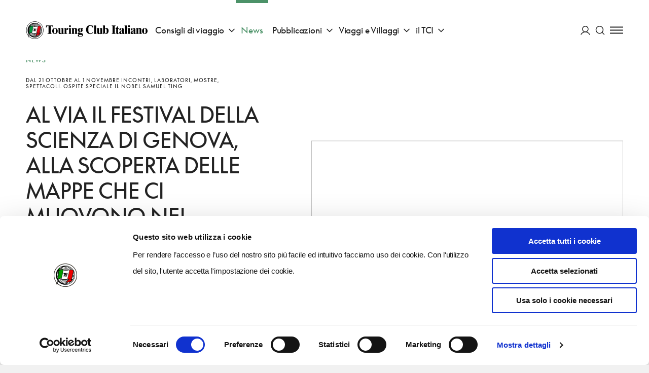

--- FILE ---
content_type: text/html; charset=utf-8
request_url: https://inviaggio.touringclub.it/news/al-via-il-festival-della-scienza-di-genova-alla-scoperta-delle-mappe-che-ci-muovono-nel-mondo-e-oltre
body_size: 71533
content:
<!doctype html>
<html data-n-head-ssr lang="it" data-n-head="%7B%22lang%22:%7B%22ssr%22:%22it%22%7D%7D">
<head >
  <script id="Cookiebot" src="https://consent.cookiebot.com/uc.js" data-cbid="f090b29a-0cfd-4a6c-a54f-4153f275d152" type="text/javascript" async></script>
  <script async src="https://securepubads.g.doubleclick.net/tag/js/gpt.js"></script>
  <!-- GTM dataLayer -->
  <script data-cookieconsent="ignore">
    window.dataLayer = window.dataLayer || [];
    function gtag() {
      dataLayer.push(arguments);
    }
    gtag("consent", "default", {
      ad_personalization: "denied",
      ad_storage: "denied",
      ad_user_data: "denied",
      analytics_storage: "denied",
      functionality_storage: "denied",
      personalization_storage: "denied",
      security_storage: "granted",
      wait_for_update: 500,
    });
    gtag("set", "ads_data_redaction", true);
    gtag("set", "url_passthrough", true);
  </script>
  <!-- End GTM dataLayer -->
  <title>Al via il festival della Scienza di Genova, alla scoperta delle mappe che ci muovono nel mondo e oltre | Touring Club Italiano</title><meta data-n-head="ssr" charset="utf-8"><meta data-n-head="ssr" name="viewport" content="width=device-width, initial-scale=1"><meta data-n-head="ssr" data-hid="theme-color" name="theme-color" content="#005F40"><meta data-n-head="ssr" name="description" content="Al via il festival della Scienza di Genova, alla scoperta delle mappe che ci muovono nel mondo e oltre: entra nel sito del Touring Club Italiano e leggi tutti i dettagli su questo argomento." data-hid="description"><meta data-n-head="ssr" name="robots" content="index, follow, max-snippet:-1, max-image-preview:large, max-video-preview:-1" data-hid="robots"><meta data-n-head="ssr" property="og:locale" content="it_IT" data-hid="og:locale"><meta data-n-head="ssr" property="og:type" content="article" data-hid="og:type"><meta data-n-head="ssr" property="og:title" content="Al via il festival della Scienza di Genova, alla scoperta delle mappe che ci muovono nel mondo e oltre | Touring Club Italiano" data-hid="og:title"><meta data-n-head="ssr" property="og:description" content="Al via il festival della Scienza di Genova, alla scoperta delle mappe che ci muovono nel mondo e oltre: entra nel sito del Touring Club Italiano e leggi tutti i dettagli su questo argomento." data-hid="og:description"><meta data-n-head="ssr" property="og:site_name" content="Touring Club Italiano" data-hid="og:site_name"><meta data-n-head="ssr" property="article:publisher" content="https://www.facebook.com/TouringClubItaliano" data-hid="article:publisher"><meta data-n-head="ssr" property="article:published_time" content="2021-10-19T22:00:00+00:00" data-hid="article:published_time"><meta data-n-head="ssr" property="article:modified_time" content="2023-03-11T22:23:17+00:00" data-hid="article:modified_time"><meta data-n-head="ssr" property="og:image" content="https://admin-turistico.touringclub.it/uploads/30365641010_e5fe789c89_h-2.jpg" data-hid="og:image"><meta data-n-head="ssr" property="og:image:width" content="1600" data-hid="og:image:width"><meta data-n-head="ssr" property="og:image:height" content="1064" data-hid="og:image:height"><meta data-n-head="ssr" name="twitter:card" content="summary_large_image" data-hid="twitter:card"><meta data-n-head="ssr" name="twitter:creator" content="@TouringClub" data-hid="twitter:creator"><meta data-n-head="ssr" name="twitter:site" content="@TouringClub" data-hid="twitter:site"><meta data-n-head="ssr" name="twitter:image" content="https://admin-turistico.touringclub.it/uploads/30365641010_e5fe789c89_h-2.jpg" data-hid="twitter:image"><link data-n-head="ssr" rel="preconnect" href="https://admin-istituzionale.touringclub.it"><link data-n-head="ssr" rel="dns-prefetch" href="https://admin-istituzionale.touringclub.it"><link data-n-head="ssr" rel="preconnect" href="https://consentcdn.cookiebot.com"><link data-n-head="ssr" rel="dns-prefetch" href="https://consentcdn.cookiebot.com"><link data-n-head="ssr" rel="preconnect" href="https://www.googletagmanager.com"><link data-n-head="ssr" rel="dns-prefetch" href="https://www.googletagmanager.com"><link data-n-head="ssr" rel="icon" type="image/x-icon" href="/favicon.ico"><link data-n-head="ssr" rel="apple-touch-icon" sizes="180x180" href="/apple-touch-icon.png"><link data-n-head="ssr" rel="icon" type="image/png" sizes="32x32" href="/favicon-32x32.png"><link data-n-head="ssr" rel="icon" type="image/png" sizes="16x16" href="/favicon-16x16.png"><link data-n-head="ssr" rel="manifest" href="/site.webmanifest"><link data-n-head="ssr" rel="mask-icon" href="/safari-pinned-tab.svg" color="#005d9e"><link data-n-head="ssr" rel="canonical" href="https://inviaggio.touringclub.it/news/al-via-il-festival-della-scienza-di-genova-alla-scoperta-delle-mappe-che-ci-muovono-nel-mondo-e-oltre"><script data-n-head="ssr" data-hid="gtm-script">if(!window._gtm_init){window._gtm_init=1;(function(w,n,d,m,e,p){w[d]=(w[d]==1||n[d]=='yes'||n[d]==1||n[m]==1||(w[e]&&w[e][p]&&w[e][p]()))?1:0})(window,navigator,'doNotTrack','msDoNotTrack','external','msTrackingProtectionEnabled');(function(w,d,s,l,x,y){w[x]={};w._gtm_inject=function(i){if(w.doNotTrack||w[x][i])return;w[x][i]=1;w[l]=w[l]||[];w[l].push({'gtm.start':new Date().getTime(),event:'gtm.js'});var f=d.getElementsByTagName(s)[0],j=d.createElement(s);j.async=true;j.src='https://www.googletagmanager.com/gtm.js?id='+i;f.parentNode.insertBefore(j,f);};w[y]('GTM-NGCLGJ4L')})(window,document,'script','dataLayer','_gtm_ids','_gtm_inject')}</script><script data-n-head="ssr" type="application/ld+json">{"@context":"https://schema.org","@graph":[{"@type":"Organization","@id":"https://inviaggio.touringclub.it/#organization","name":"Touring Club Italiano","url":"https://inviaggio.touringclub.it/","sameAs":["https://www.facebook.com/TouringClubItaliano","http://instagram.com/touringclub","http://www.youtube.com/user/TouringClubItaliano","https://it.wikipedia.org/wiki/Touring_Club_Italiano","https://twitter.com/TouringClub"],"logo":{"@type":"ImageObject","@id":"https://inviaggio.touringclub.it/#logo","inLanguage":"it-IT","url":"https://admin-turistico.touringclub.it/uploads/Logo-Touring-Club-Italiano.png","width":"https://inviaggio.touringclub.it1200","height":"https://inviaggio.touringclub.it1200","caption":"Touring Club Italiano"},"image":{"@id":"https://inviaggio.touringclub.it/#logo"}},{"@type":"WebSite","@id":"https://inviaggio.touringclub.it/#website","url":"https://inviaggio.touringclub.it/","name":"Touring Club Italiano","description":"Viaggi, cultura, territori","publisher":{"@id":"https://inviaggio.touringclub.it/#organization"},"potentialAction":[{"@type":"SearchAction","target":"https://inviaggio.touringclub.it/?s={search_term_string}","query-input":"required name=search_term_string"}],"inLanguage":"it-IT"},{"@type":"ImageObject","@id":"https://inviaggio.touringclub.it/news/al-via-il-festival-della-scienza-di-genova-alla-scoperta-delle-mappe-che-ci-muovono-nel-mondo-e-oltre#primaryimage","inLanguage":"it-IT","url":"https://admin-turistico.touringclub.it/uploads/30365641010_e5fe789c89_h.jpg","width":"https://inviaggio.touringclub.it1600","height":"https://inviaggio.touringclub.it1064"},{"@type":"WebPage","@id":"https://inviaggio.touringclub.it/news/al-via-il-festival-della-scienza-di-genova-alla-scoperta-delle-mappe-che-ci-muovono-nel-mondo-e-oltre#webpage","url":"https://inviaggio.touringclub.it/news/al-via-il-festival-della-scienza-di-genova-alla-scoperta-delle-mappe-che-ci-muovono-nel-mondo-e-oltre","name":"Al via il festival della Scienza di Genova, alla scoperta delle mappe che ci muovono nel mondo e oltre | Touring Club Italiano","isPartOf":{"@id":"https://inviaggio.touringclub.it/#website"},"primaryImageOfPage":{"@id":"https://inviaggio.touringclub.it/news/al-via-il-festival-della-scienza-di-genova-alla-scoperta-delle-mappe-che-ci-muovono-nel-mondo-e-oltre#primaryimage"},"datePublished":"2021-10-19T22:00:00+00:00","dateModified":"2023-03-11T22:23:17+00:00","description":"Al via il festival della Scienza di Genova, alla scoperta delle mappe che ci muovono nel mondo e oltre: entra nel sito del Touring Club Italiano e leggi tutti i dettagli su questo argomento.","inLanguage":"it-IT","potentialAction":[{"@type":"ReadAction","target":["https://inviaggio.touringclub.it/news/al-via-il-festival-della-scienza-di-genova-alla-scoperta-delle-mappe-che-ci-muovono-nel-mondo-e-oltre"]}]},{"@type":"Article","@id":"https://admin-turistico.touringclub.it/news/al-via-il-festival-della-scienza-di-genova-alla-scoperta-delle-mappe-che-ci-muovono-nel-mondo-e-oltre#article","isPartOf":{"@id":"https://admin-turistico.touringclub.it/news/al-via-il-festival-della-scienza-di-genova-alla-scoperta-delle-mappe-che-ci-muovono-nel-mondo-e-oltre#webpage"},"author":{"@id":"https://admin-turistico.touringclub.it/#/schema/person/2a9a5ba677f27ba07de099ffdcede683"},"headline":"Al via il festival della Scienza di Genova, alla scoperta delle mappe che ci muovono nel mondo e oltre","datePublished":"2021-10-19T22:00:00+00:00","dateModified":"2023-03-11T22:23:17+00:00","mainEntityOfPage":{"@id":"https://admin-turistico.touringclub.it/news/al-via-il-festival-della-scienza-di-genova-alla-scoperta-delle-mappe-che-ci-muovono-nel-mondo-e-oltre#webpage"},"publisher":{"@id":"https://admin-turistico.touringclub.it/#organization"},"image":{"@id":"https://admin-turistico.touringclub.it/news/al-via-il-festival-della-scienza-di-genova-alla-scoperta-delle-mappe-che-ci-muovono-nel-mondo-e-oltre#primaryimage"},"keywords":"Arte e Cultura","articleSection":"News","inLanguage":"it-IT"},{"@type":"Person","@id":"https://admin-turistico.touringclub.it/#/schema/person/2a9a5ba677f27ba07de099ffdcede683","name":"admin","image":{"@type":"ImageObject","@id":"https://admin-turistico.touringclub.it/#personlogo","inLanguage":"it-IT","url":"https://secure.gravatar.com/avatar/1f3cb4f8474c913796b91ccc3366f442?s=96&amp;d=mm&amp;r=g","caption":"admin"}}]}</script><link rel="preload" href="/prod/_nuxt/e6deb18.js" as="script"><link rel="preload" href="/prod/_nuxt/8a45148.js" as="script"><link rel="preload" href="/prod/_nuxt/865c3b3.js" as="script"><link rel="preload" href="/prod/_nuxt/a456165.js" as="script"><link rel="preload" href="/prod/_nuxt/fonts/SupremeLLWeb-Regular.b17a33c.woff2" as="font" type="font/woff2" crossorigin><link rel="preload" href="/prod/_nuxt/fonts/SupremeLLWeb-Italic.d6dab0b.woff2" as="font" type="font/woff2" crossorigin><link rel="preload" href="/prod/_nuxt/fonts/SupremeLLWeb-Bold.96bbb81.woff2" as="font" type="font/woff2" crossorigin><link rel="preload" href="/prod/_nuxt/c32eac4.js" as="script"><link rel="preload" href="/prod/_nuxt/803e367.js" as="script"><link rel="preload" href="/prod/_nuxt/5a0bc46.js" as="script"><link rel="preload" href="/prod/_nuxt/60db136.js" as="script"><link rel="preload" href="/prod/_nuxt/71065af.js" as="script"><link rel="preload" href="/prod/_nuxt/bb1abdc.js" as="script"><link rel="preload" href="/prod/_nuxt/de46f1c.js" as="script"><link rel="preload" href="/prod/_nuxt/8541a59.js" as="script"><style data-vue-ssr-id="60f59206:0 7e56e4e3:0 4618955b:0 54fea27a:0 fed15b9c:0 68d51b40:0 3a9863aa:0 677b9a26:0 c6fc644a:0 16f2b087:0 f9c6ca98:0 2b62da58:0 c37a5ba6:0 e4fb97c8:0 f6e42550:0 18efd4f8:0 328068f8:0 59b97e56:0 5d279518:0 6491b640:0 76972466:0 9d2a1c90:0 6d00f918:0 55b43f58:0 466753f7:0 1a4effe5:0 4e9f9d1c:0 2e289290:0 64bec638:0 1094ab78:0 5c55e2b0:0 295d735a:0 225c4030:0 0ce77582:0 59e8dd52:0 52e031a6:0 138249c0:0 20f43e64:0 3740a5c0:0 34012be8:0 3bb71d78:0">.basicLightbox{position:fixed;display:flex;justify-content:center;align-items:center;top:0;left:0;width:100%;height:100vh;background:rgba(0,0,0,.8);opacity:.01;transition:opacity .4s ease;z-index:1000;will-change:opacity}.basicLightbox--visible{opacity:1}.basicLightbox__placeholder{max-width:100%;transform:scale(.9);transition:transform .4s ease;z-index:1;will-change:transform}.basicLightbox__placeholder>iframe:first-child:last-child,.basicLightbox__placeholder>img:first-child:last-child,.basicLightbox__placeholder>video:first-child:last-child{display:block;position:absolute;top:0;right:0;bottom:0;left:0;margin:auto;max-width:95%;max-height:95%}.basicLightbox__placeholder>iframe:first-child:last-child,.basicLightbox__placeholder>video:first-child:last-child{pointer-events:auto}.basicLightbox__placeholder>img:first-child:last-child,.basicLightbox__placeholder>video:first-child:last-child{width:auto;height:auto}.basicLightbox--iframe .basicLightbox__placeholder,.basicLightbox--img .basicLightbox__placeholder,.basicLightbox--video .basicLightbox__placeholder{width:100%;height:100%;pointer-events:none}.basicLightbox--visible .basicLightbox__placeholder{transform:scale(1)}html{box-sizing:border-box}*,:after,:before{box-sizing:inherit}blockquote,body,caption,dd,dl,fieldset,figure,form,h1,h2,h3,h4,h5,h6,hr,legend,ol,p,pre,table,td,th,ul{margin:unset;padding:0}abbr[title],dfn[title]{cursor:help}ins,u{text-decoration:none}ins{border-bottom:1px solid}address,blockquote,dl,fieldset,figure,hr,ol,p,pre,table,ul{margin-top:unset}p{margin-bottom:1em}:root{--grid-columns:25;--column-columns:25}@media screen and (min-width:40em){:root{--grid-columns:25;--column-columns:25}}@media screen and (min-width:64em){:root{--grid-columns:25;--column-columns:25}}@media screen and (min-width:75em){:root{--grid-columns:25;--column-columns:25}}@media screen and (min-width:90em){:root{--grid-columns:25;--column-columns:25}}.container{margin-left:auto;margin-right:auto;max-width:105rem;grid-column:1/-1;width:100%;display:flex;flex-direction:column;align-items:center;justify-items:center}.container .grid{margin-left:0;margin-left:calc(var(--grid-outer)*-1);margin-right:0;margin-right:calc(var(--grid-outer)*-1);padding-left:0;padding-left:var(--grid-outer);padding-right:0;padding-right:var(--grid-outer)}@media screen and (min-width:64em){.container{margin-left:unset;margin-right:unset}}.grid{width:100%;max-width:105rem;display:grid;flex:0 1 auto;grid-template-columns:repeat(25,minmax(0,1fr));grid-column-gap:0;--grid-gutter:0;--grid-outer:0}@media screen and (min-width:105em){.grid{width:-webkit-fill-available;width:-moz-available;width:stretch}}@media screen and (min-width:64em){.grid{grid-template-columns:repeat(25,minmax(0,1fr));grid-column-gap:0;--grid-gutter:0}}@media screen and (min-width:40em){.grid{--grid-outer:0}}@media screen and (min-width:64em){.grid{--grid-outer:0}}@media screen and (min-width:75em){.grid{--grid-outer:0}}.grid-wrapper{margin-left:0;margin-left:calc(var(--grid-outer)*-1);padding-left:0;padding-left:var(--grid-outer)}.grid-wrapper,.grid-wrapper--trim-left{margin-right:0;margin-right:calc(var(--grid-outer)*-1);padding-right:0;padding-right:var(--grid-outer)}.grid-wrapper,.grid-wrapper--trim-left,.grid-wrapper--trim-right{grid-column:1/-1;display:grid;grid-template-columns:repeat(25,minmax(0,1fr));grid-template-columns:repeat(var(--grid-columns),minmax(0,1fr));grid-column-gap:var(--grid-gutter)}.grid-wrapper--trim-right{margin-left:0;margin-left:calc(var(--grid-outer)*-1);padding-left:0;padding-left:var(--grid-outer)}.grid-wrapper--trim{grid-column:1/-1;display:grid;grid-template-columns:repeat(25,minmax(0,1fr));grid-template-columns:repeat(var(--grid-columns),minmax(0,1fr));grid-column-gap:var(--grid-gutter)}@font-face{font-family:"Supreme LL";src:url(/prod/_nuxt/fonts/SupremeLLWeb-Regular.b17a33c.woff2) format("woff2");src:url(/prod/_nuxt/fonts/SupremeLLWeb-Regular.46bfdaf.woff) format("woff");font-weight:400;font-style:normal;font-display:fallback}@font-face{font-family:"Supreme LL";src:url(/prod/_nuxt/fonts/SupremeLLWeb-Italic.d6dab0b.woff2) format("woff2");src:url(/prod/_nuxt/fonts/SupremeLLWeb-Italic.ebfba5b.woff) format("woff");font-weight:400;font-style:italic;font-display:fallback}@font-face{font-family:"Supreme LL";src:url(/prod/_nuxt/fonts/SupremeLLWeb-Bold.96bbb81.woff2) format("woff2");src:url(/prod/_nuxt/fonts/SupremeLLWeb-Bold.7d1dd7b.woff) format("woff");font-weight:500;font-style:normal;font-display:fallback}.h1,h1{font-weight:400;color:inherit;letter-spacing:-1px;font-size:3rem;line-height:3.5rem;margin-bottom:48px;text-transform:uppercase}.h1 b,.h1 strong,h1 b,h1 strong{font-weight:inherit;color:#4c9268;color:var(--accent-color)}.h2,h2{font-weight:400;color:inherit;letter-spacing:-1px;font-size:2.5rem;line-height:3rem;margin-bottom:40px;text-transform:uppercase}.h2 b,.h2 strong,h2 b,h2 strong{font-weight:inherit;color:#4c9268;color:var(--accent-color)}.h3,h3{font-weight:400;color:inherit;letter-spacing:-1px;font-size:2rem;line-height:2.5rem;margin-bottom:32px;text-transform:uppercase}.h3 b,.h3 strong,h3 b,h3 strong{font-weight:inherit;color:#4c9268;color:var(--accent-color)}.h4,h4{font-weight:400;color:inherit;letter-spacing:-1px;font-size:1.75rem;line-height:2rem;margin-bottom:28px;text-transform:uppercase}.h4 b,.h4 strong,h4 b,h4 strong{font-weight:inherit;color:#4c9268;color:var(--accent-color)}.h5,h5{font-weight:400;color:inherit;letter-spacing:-1px;font-size:1.5rem;line-height:2rem;margin-bottom:24px;text-transform:uppercase}.h5 b,.h5 strong,h5 b,h5 strong{font-weight:inherit;color:#4c9268;color:var(--accent-color)}.h6,h6{font-weight:400;color:inherit;letter-spacing:-1px;font-size:1.125rem;line-height:1.5rem;margin-bottom:18px;text-transform:uppercase}.h6 b,.h6 strong,h6 b,h6 strong{font-weight:inherit;color:#4c9268;color:var(--accent-color)}.heading{font-weight:400;color:inherit;letter-spacing:-1px;text-transform:uppercase}.heading b,.heading strong{font-weight:inherit;color:#4c9268;color:var(--accent-color)}.heading--no-uppercase{text-transform:unset}a{color:#4c9268;color:var(--link-color);text-decoration:underline;transition:all .35s cubic-bezier(.165,.84,.44,1);-webkit-text-decoration-color:transparent;text-decoration-color:transparent;outline:none}a:hover{-webkit-text-decoration-color:currentColor;text-decoration-color:currentColor}a:focus,a:hover{opacity:.9}a:focus{outline:1px auto currentColor;outline-offset:.125em}a:active{color:#222;color:var(--text-color)}b,strong{font-weight:500}.paragraph,p{font-weight:400;font-stretch:normal;font-family:"Supreme LL",sans-serif;letter-spacing:-.005em;font-size:1.3125rem;line-height:2rem}.btn-text{font-family:inherit;font-weight:500;font-stretch:normal;letter-spacing:.02em;display:inline-flex;justify-content:center;align-items:center;text-transform:uppercase}.btn-text>svg:first-child:last-child{margin-right:unset;margin-left:unset}.btn-text>.sprite{display:flex;align-items:center}.btn-text>.sprite:first-child:last-child svg{margin-right:unset;margin-left:unset}.btn-text-xs{font-size:.8125rem;line-height:.5525rem}.btn-text-xs svg{width:1rem;height:1rem;margin-top:-.1875rem;margin-bottom:-.1875rem}.btn-text-xs>svg:first-child{margin-right:.375rem;margin-left:-.35em}.btn-text-xs>svg:last-child{margin-left:.375rem;margin-right:-.35em}.btn-text-xs>.sprite:first-child svg{margin-right:.375rem}.btn-text-xs>.sprite:last-child svg{margin-left:.375rem}.btn-text-sm{font-size:.8125rem;line-height:.5525rem}.btn-text-sm svg{width:1.01953rem;height:1.01953rem;margin-top:-.275rem;margin-bottom:-.275rem}.btn-text-sm>svg:first-child{margin-right:.60417rem;margin-left:-.35em}.btn-text-sm>svg:last-child{margin-left:.60417rem;margin-right:-.35em}.btn-text-sm>.sprite:first-child svg{margin-right:.60417rem}.btn-text-sm>.sprite:last-child svg{margin-left:.60417rem}.btn-text-md{font-size:.875rem;line-height:.595rem}.btn-text-md svg{width:1.40625rem;height:1.40625rem;margin-top:-.625rem;margin-bottom:-.625rem}.btn-text-md>svg:first-child{margin-right:.83333rem;margin-left:-.35em}.btn-text-md>svg:last-child{margin-left:.83333rem;margin-right:-.35em}.btn-text-md>.sprite:first-child svg{margin-right:.83333rem}.btn-text-md>.sprite:last-child svg{margin-left:.83333rem}.btn-text-lg{font-size:1.125rem;line-height:.765rem}.btn-text-lg svg{width:1.89844rem;height:1.89844rem;margin-top:-.9rem;margin-bottom:-.9rem}.btn-text-lg>svg:first-child{margin-right:1.125rem;margin-left:-.35em}.btn-text-lg>svg:last-child{margin-left:1.125rem;margin-right:-.35em}.btn-text-lg>.sprite:first-child svg{margin-right:1.125rem}.btn-text-lg>.sprite:last-child svg{margin-left:1.125rem}@media print,screen and (min-width:64em){.large-btn-text-xs{font-size:.8125rem;line-height:.5525rem}.large-btn-text-xs svg{width:1rem;height:1rem;margin-top:-.1875rem;margin-bottom:-.1875rem}.large-btn-text-xs>svg:first-child{margin-right:.375rem;margin-left:-.35em}.large-btn-text-xs>svg:last-child{margin-left:.375rem;margin-right:-.35em}.large-btn-text-xs>.sprite:first-child svg{margin-right:.375rem}.large-btn-text-xs>.sprite:last-child svg{margin-left:.375rem}.large-btn-text-sm{font-size:.8125rem;line-height:.5525rem}.large-btn-text-sm svg{width:1.01953rem;height:1.01953rem;margin-top:-.275rem;margin-bottom:-.275rem}.large-btn-text-sm>svg:first-child{margin-right:.60417rem;margin-left:-.35em}.large-btn-text-sm>svg:last-child{margin-left:.60417rem;margin-right:-.35em}.large-btn-text-sm>.sprite:first-child svg{margin-right:.60417rem}.large-btn-text-sm>.sprite:last-child svg{margin-left:.60417rem}.large-btn-text-md{font-size:.875rem;line-height:.595rem}.large-btn-text-md svg{width:1.40625rem;height:1.40625rem;margin-top:-.625rem;margin-bottom:-.625rem}.large-btn-text-md>svg:first-child{margin-right:.83333rem;margin-left:-.35em}.large-btn-text-md>svg:last-child{margin-left:.83333rem;margin-right:-.35em}.large-btn-text-md>.sprite:first-child svg{margin-right:.83333rem}.large-btn-text-md>.sprite:last-child svg{margin-left:.83333rem}.large-btn-text-lg{font-size:1.125rem;line-height:.765rem}.large-btn-text-lg svg{width:1.89844rem;height:1.89844rem;margin-top:-.9rem;margin-bottom:-.9rem}.large-btn-text-lg>svg:first-child{margin-right:1.125rem;margin-left:-.35em}.large-btn-text-lg>svg:last-child{margin-left:1.125rem;margin-right:-.35em}.large-btn-text-lg>.sprite:first-child svg{margin-right:1.125rem}.large-btn-text-lg>.sprite:last-child svg{margin-left:1.125rem}}.old-style,.oldstyle-number{font-feature-settings:"onum";font-variant-numeric:oldstyle-nums;font-weight:400}:root{--current:currentColor;--transparent:transparent;--primary-color:#005f40;--accent-color:#4c9268;--light-accent-bg:#e4ede6;--light-accent-color:#005f40;--link-color:#4c9268;--secondary-color:#d95441;--orange-color:#f0823f;--text-color:#222;--white:#fff;--black:#000;--block-separation-color:currentColor;--button-color:#fff;--button-bg:#005f40;--button-border:#005f40;--field-border:rgba(34,34,34,0.3);--prm-1:#e4ede6;--prm-2:#4c9268;--prm-3:#97d1af;--prm-4:#f2f5f3;--beige-0:#f3e7cd;--beige-1:#fbf7f2;--beige-2:#f6ebdf;--beige-3:#f6f1ec;--info:#1480e3;--success:#28a745;--warning:#efb206;--danger:#d95441}.bg-current{background-color:currentColor}.bg-transparent{background-color:transparent}.bg-primary-color{background-color:#005f40}.bg-accent-color{background-color:#4c9268}.bg-light-accent-bg{background-color:#e4ede6}.bg-light-accent-color{background-color:#005f40}.bg-link-color{background-color:#4c9268}.bg-secondary-color{background-color:#d95441}.bg-orange-color{background-color:#f0823f}.bg-text-color{background-color:#222}.bg-white{background-color:#fff}.bg-black{background-color:#000}.bg-block-separation-color{background-color:currentColor}.bg-button-color{background-color:#fff}.bg-button-bg,.bg-button-border{background-color:#005f40}.bg-field-border{background-color:rgba(34,34,34,.3)}.bg-prm-1{background-color:#e4ede6}.bg-prm-2{background-color:#4c9268}.bg-prm-3{background-color:#97d1af}.bg-prm-4{background-color:#f2f5f3}.bg-beige-0{background-color:#f3e7cd}.bg-beige-1{background-color:#fbf7f2}.bg-beige-2{background-color:#f6ebdf}.bg-beige-3{background-color:#f6f1ec}.bg-info{background-color:#1480e3}.bg-success{background-color:#28a745}.bg-warning{background-color:#efb206}.bg-danger{background-color:#d95441}.text-current{color:currentColor}.text-transparent{color:transparent}.text-primary-color{color:#005f40}.text-accent-color{color:#4c9268}.text-light-accent-bg{color:#e4ede6}.text-light-accent-color{color:#005f40}.text-link-color{color:#4c9268}.text-secondary-color{color:#d95441}.text-orange-color{color:#f0823f}.text-text-color{color:#222}.text-white{color:#fff}.text-black{color:#000}.text-block-separation-color{color:currentColor}.text-button-color{color:#fff}.text-button-bg,.text-button-border{color:#005f40}.text-field-border{color:rgba(34,34,34,.3)}.text-prm-1{color:#e4ede6}.text-prm-2{color:#4c9268}.text-prm-3{color:#97d1af}.text-prm-4{color:#f2f5f3}.text-beige-0{color:#f3e7cd}.text-beige-1{color:#fbf7f2}.text-beige-2{color:#f6ebdf}.text-beige-3{color:#f6f1ec}.text-info{color:#1480e3}.text-success{color:#28a745}.text-warning{color:#efb206}.text-danger{color:#d95441}.text-invert{color:#fff;filter:invert(1)}.-orange-flags{--accent-color:#f0823f;--link-color:#f0823f;--secondary-accent-color:#005f40;--light-accent-bg:#fff;--light-accent-color:#f0823f;--button-bg:rgba(240,130,63,0.5);--button-color:#fff;--button-border:rgba(240,130,63,0.5)}@-webkit-keyframes scaleUp{0%{transform:scale(0)}to{transform:scale(1)}}@keyframes scaleUp{0%{transform:scale(0)}to{transform:scale(1)}}@-webkit-keyframes widthUp{0%{max-width:0}to{max-width:200px}}@keyframes widthUp{0%{max-width:0}to{max-width:200px}}@-webkit-keyframes heightUp{0%{max-height:0}to{max-height:200px}}@keyframes heightUp{0%{max-height:0}to{max-height:200px}}@-webkit-keyframes fadeIn{0%{opacity:0}to{opacity:1}}@keyframes fadeIn{0%{opacity:0}to{opacity:1}}@-webkit-keyframes fadeOut{0%{opacity:1}to{opacity:0}}@keyframes fadeOut{0%{opacity:1}to{opacity:0}}@-webkit-keyframes from0Width{0%{width:0}}@keyframes from0Width{0%{width:0}}@-webkit-keyframes pulse{0%{opacity:1}50%{opacity:.5}to{opacity:1}}@keyframes pulse{0%{opacity:1}50%{opacity:.5}to{opacity:1}}@-webkit-keyframes slideUp{0%{transform:translateY(10px);transform:translateY(var(--transition-gap,10px))}to{transform:none}}@keyframes slideUp{0%{transform:translateY(10px);transform:translateY(var(--transition-gap,10px))}to{transform:none}}@-webkit-keyframes slideDown{0%{transform:translateY(-10px);transform:translateY(var(--transition-gap,-10px))}to{transform:none}}@keyframes slideDown{0%{transform:translateY(-10px);transform:translateY(var(--transition-gap,-10px))}to{transform:none}}:root{--page-transition-duration:1s;--layout-transition-duration:2s;--page-transition-brightness:1;--transition-properties:opacity,filter,transform;--transition-timing-function:cubic-bezier(0.42,0.74,0,1)}.layout-enter-active,.page-enter-active{transition-property:opacity,filter,transform;transition-property:var(--transition-properties);transition-timing-function:cubic-bezier(.42,.74,0,1);transition-timing-function:var(--transition-timing-function)}.page-enter-active{transition-duration:1s;transition-duration:var(--page-transition-duration)}.layout-enter-active{transition-duration:2s;transition-duration:var(--layout-transition-duration)}.layout-enter,.page-enter{opacity:0;filter:brightness(1);filter:brightness(var(--page-transition-brightness))}.layout-leave-active,.page-leave-active{position:absolute;opacity:0;transform:translateY(-1em)}html{-webkit-font-smoothing:antialiased;-moz-osx-font-smoothing:grayscale}body,html{min-height:100vh}body{margin:auto;display:flex;flex-direction:column;align-items:center;font-weight:400;font-family:"Supreme LL",sans-serif;font-size:1rem;line-height:1.5rem}*,:after,:before{box-sizing:border-box}::-moz-selection{color:#fff;background:rgba(0,95,64,.5)}::selection{color:#fff;background:rgba(0,95,64,.5)}*{outline:rgba(0,95,64,.5)}[v-cloak]{display:none}#__layout,#__nuxt,.app,.grid-wrapper{min-width:100vw;display:flex;align-items:center;flex-direction:column}#__layout,#__nuxt,.app{min-height:calc(100vh - 68px);min-height:calc(100vh - var(--fixed-scroll-top))}.grid-wrapper{max-width:100vw;padding:0}.grid-wrapper__section{overflow:hidden;background-color:#fff;background-color:var(--background-color)}.layout-editorial .page-wrapper:before{max-width:90rem}.page-wrapper{width:100%;max-width:105rem;min-height:100vh;background-color:#fff;background-color:var(--background-color)}.page-wrapper:before{display:block;content:"";position:fixed;top:68px;top:var(--header-height);left:50%;bottom:0;background-color:rgba(0,0,0,.2);z-index:9;width:100%;max-width:105rem;transform:translateX(-50%);pointer-events:none;opacity:0;transition:all .5s cubic-bezier(.165,.84,.44,1)}.menu-is-open .page-wrapper:before{transition-duration:1s;pointer-events:all;opacity:1}:root{color:#222;--additional-scroll-top-unit:0;--additional-scroll-top:calc(var(--additional-scroll-top-unit, 0)*1px);--header-height-unit:68;--header-height:calc(1px*var(--header-height-unit, 0));--fixed-scroll-top:calc((var(--additional-scroll-top-unit, 0) + var(--header-height-unit, 0))*1px);scroll-margin-top:68px;scroll-margin-top:var(--fixed-scroll-top);--grid-outer:0}:root.has-smooth-scroll{scroll-behavior:smooth}@media screen and (min-width:64em){:root{--header-height-unit:119}}:root *{scroll-margin-top:68px;scroll-margin-top:var(--fixed-scroll-top)}@media screen and (min-width:40em){:root{--grid-outer:0}}@media screen and (min-width:64em){:root{--grid-outer:0}}@media screen and (min-width:75em){:root{--grid-outer:0}}body.is-locked,body.no-scroll,html.is-locked,html.no-scroll{overflow-y:hidden;max-height:100vh}@media screen and (max-width:63.99875em){body.menu-is-open body,html.menu-is-open body{overflow-y:hidden;max-height:100vh}}#CybotCookiebotDialog{pointer-events:all}img{vertical-align:top;max-width:100%;height:auto}.hr,hr{pointer-events:none;width:100%;grid-column:1/-1;border:none;max-width:105rem;background-color:currentColor;height:1px;overflow:unset;margin-top:1em;margin-bottom:1em}.hr-grid{grid-column:2/-2}[role=button],button{color:inherit;cursor:pointer;font-family:inherit}input{color:inherit}fieldset{padding:0;border:none;grid-column:1/-1}legend{padding-left:0;position:relative;padding-bottom:.625rem}.form-builder [role=button],.form-builder button{cursor:pointer;font-family:inherit}.form-builder input{color:inherit}.form-builder fieldset{padding:0;border:none;grid-column:1/-1}.form-builder legend{padding-left:0;position:relative;padding-bottom:.625rem}.form-builder.form{--contrast-color:currentColor;counter-reset:form}.form-builder.form:not(.form-builder.form--nested){width:100%;max-width:105rem;display:grid;flex:0 1 auto;grid-template-columns:repeat(25,minmax(0,1fr));grid-column-gap:0;--grid-gutter:0;--grid-outer:0;grid-column:1/-1}@media screen and (min-width:105em){.form-builder.form:not(.form-builder.form--nested){width:-webkit-fill-available;width:-moz-available;width:stretch}}@media screen and (min-width:64em){.form-builder.form:not(.form-builder.form--nested){grid-template-columns:repeat(25,minmax(0,1fr));grid-column-gap:0;--grid-gutter:0}}@media screen and (min-width:40em){.form-builder.form:not(.form-builder.form--nested){--grid-outer:0}}@media screen and (min-width:64em){.form-builder.form:not(.form-builder.form--nested){--grid-outer:0}}@media screen and (min-width:75em){.form-builder.form:not(.form-builder.form--nested){--grid-outer:0}}.form-builder .form__separator{grid-column:1/-1;background-color:#005f40}.form-builder .form__heading__content{margin:4rem 0 0}.form-builder .form__fieldset{width:100%;font-size:.9375rem;margin:auto;border:none}.form-builder .form__fieldset--with-background,.form-builder .form__fieldset:nth-of-type(2n){background-color:#faf7f1}.form-builder .form__grid>fieldset legend{padding-top:0}.form-builder .form__grid>fieldset>.form__radio-blocks{display:grid;grid-column-gap:1.5rem;grid-row-gap:1.5rem;grid-template-columns:repeat(auto-fit,minmax(100px,1fr))}@media print,screen and (min-width:40em){.form-builder .form__grid>fieldset>.form__radio-blocks{grid-template-columns:repeat(auto-fit,minmax(150px,1fr))}.sidebar .form-builder .form__grid>fieldset>.form__radio-blocks{grid-template-columns:repeat(auto-fit,minmax(80px,1fr))}}@media print,screen and (min-width:40em){.form-builder .form__grid{display:grid;grid-template-columns:repeat(4,minmax(0,1fr));grid-column-gap:1.5rem}.form-builder .form__grid .form__field{align-self:self-start;grid-column:auto/span 4}.form-builder .form__grid .form__field--small{grid-column:auto/span 1}.form-builder .form__grid .form__field--medium{grid-column:auto/span 2}.form-builder .form__grid .form__field--large{grid-column:auto/span 3}}.form-builder .form p{margin-top:0}.form-builder .form__fieldgroup{display:none}.form-builder .form__fieldgroup.shown{display:block}.form-builder .form__expander{text-transform:uppercase;background:transparent;-webkit-appearance:none;-moz-appearance:none;appearance:none;border:none;padding-top:14px;text-align:center;letter-spacing:2px;display:block}.form-builder .form__legend{font-size:1.75rem;font-weight:500;line-height:1.2;letter-spacing:-.005em;color:#005f40;display:block}.form-builder .form__field--inline{min-height:unset;flex-direction:row;margin-top:1.25rem;margin-bottom:.3125rem}.form-builder .form__field--inline .form__checkbox,.form-builder .form__field--inline .form__radio{margin-bottom:.5rem;display:flex}.form-builder .form__field--inline .form__checkbox i,.form-builder .form__field--inline .form__radio i{display:inline-flex}.form-builder .form__field--inline-big .form__radio span{font-weight:500}@media print,screen and (min-width:40em){.form-builder .form__field--inline-big .form__radio span{font-size:1.25rem;line-height:1.75rem}}.form-builder .form__field__description{display:block;margin-top:1rem;font-size:.8125rem;line-height:1.5;text-transform:uppercase}.form-builder .form__label{display:table;margin-top:2.0625rem;margin-bottom:.75rem}.form-builder .form__label,.form-builder .form label{font-weight:500;font-size:.875rem;line-height:1.25rem;letter-spacing:1px;cursor:pointer;display:block;text-transform:uppercase}.form-builder .form__required{font-style:normal;text-decoration:none;color:#005f40;font-size:1em;position:absolute;margin-top:-.15em;margin-left:5px}.form-builder .form input[type=date],.form-builder .form input[type=email],.form-builder .form input[type=file],.form-builder .form input[type=number],.form-builder .form input[type=password],.form-builder .form input[type=phone],.form-builder .form input[type=tel],.form-builder .form input[type=text],.form-builder .form select,.form-builder .form textarea{font:inherit;-moz-appearance:none;-webkit-appearance:none;position:relative;display:block;width:100%;padding:.75rem 1rem;border:1px solid rgba(34,34,34,.3);border:1px solid var(--field-border);border-radius:0;font-family:inherit;font-size:1rem;line-height:1.75;background-color:#fff;background-color:var(--background-color);transition:.3s ease-out}.form-builder .form textarea{width:100%;min-height:100px;height:40vh;max-height:300px;resize:vertical}.form-builder .form select{background:#fff no-repeat 50% url(/prod/_nuxt/a5764368cbe61a0aee5083788515ec45.svg);background-position:96%;background-position:calc(100% - 22px) 50%;background-size:24px 24px}.form-builder .form input[type=date]{background:#fff no-repeat 50% url(/prod/_nuxt/23e0cd675a0f2bbeb442a39eb45e177a.svg);background-position:16px;background-size:24px 23px;padding-left:55px}.form-builder .form__checkbox,.form-builder .form__radio,.form-builder .form label.form__checkbox,.form-builder .form label.form__radio{display:inline-flex;align-items:center;justify-items:center;margin-right:32px;font-size:1.0625rem;line-height:145.9%;letter-spacing:normal;text-transform:none;font-weight:400}@media print,screen and (min-width:40em){.form-builder .form__checkbox,.form-builder .form__radio,.form-builder .form label.form__checkbox,.form-builder .form label.form__radio{margin-right:50px}}.form-builder .form__checkbox:last-of-type,.form-builder .form__radio:last-of-type,.form-builder .form label.form__checkbox:last-of-type,.form-builder .form label.form__radio:last-of-type{margin-right:auto}.form-builder .form__checkbox.form__radio-blocks__block,.form-builder .form__radio.form__radio-blocks__block,.form-builder .form label.form__checkbox.form__radio-blocks__block,.form-builder .form label.form__radio.form__radio-blocks__block{display:flex;flex-direction:column;align-items:center;justify-items:center;justify-content:center;min-height:86px;padding:1.5rem;margin-right:0;position:relative}.form-builder .form__checkbox.form__radio-blocks__block *,.form-builder .form__radio.form__radio-blocks__block *,.form-builder .form label.form__checkbox.form__radio-blocks__block *,.form-builder .form label.form__radio.form__radio-blocks__block *{z-index:1;pointer-events:none}.form-builder .form__checkbox.form__radio-blocks__block i,.form-builder .form__radio.form__radio-blocks__block i,.form-builder .form label.form__checkbox.form__radio-blocks__block i,.form-builder .form label.form__radio.form__radio-blocks__block i{transition:none}.form-builder .form__checkbox.form__radio-blocks__block input,.form-builder .form__radio.form__radio-blocks__block input,.form-builder .form label.form__checkbox.form__radio-blocks__block input,.form-builder .form label.form__radio.form__radio-blocks__block input{color:inherit;pointer-events:all;top:0;left:0;right:0;bottom:0;width:100%;height:100%;opacity:1;border:1px solid;z-index:0;border-radius:0}.form-builder .form__checkbox.form__radio-blocks__block input:checked,.form-builder .form__radio.form__radio-blocks__block input:checked,.form-builder .form label.form__checkbox.form__radio-blocks__block input:checked,.form-builder .form label.form__radio.form__radio-blocks__block input:checked{border:2px solid #4c9268;border:2px solid var(--accent-color);background-color:#fff}.form-builder .form__checkbox.form__radio-blocks__block input:checked~span,.form-builder .form__radio.form__radio-blocks__block input:checked~span,.form-builder .form label.form__checkbox.form__radio-blocks__block input:checked~span,.form-builder .form label.form__radio.form__radio-blocks__block input:checked~span{color:#222}.form-builder .form__checkbox.form__radio-blocks__block input:focus,.form-builder .form__radio.form__radio-blocks__block input:focus,.form-builder .form label.form__checkbox.form__radio-blocks__block input:focus,.form-builder .form label.form__radio.form__radio-blocks__block input:focus{outline-color:#4c9268;outline-color:var(--accent-color)}.form-builder .form__checkbox.form__radio-blocks__block input:hover,.form-builder .form__radio.form__radio-blocks__block input:hover,.form-builder .form label.form__checkbox.form__radio-blocks__block input:hover,.form-builder .form label.form__radio.form__radio-blocks__block input:hover{border-width:3px}.form-builder .form__checkbox.form__radio-blocks__block span:not(.sign),.form-builder .form__radio.form__radio-blocks__block span:not(.sign),.form-builder .form label.form__checkbox.form__radio-blocks__block span:not(.sign),.form-builder .form label.form__radio.form__radio-blocks__block span:not(.sign){margin-left:unset}.form-builder .form__checkbox.form__radio-blocks__block .sign+strong,.form-builder .form__radio.form__radio-blocks__block .sign+strong,.form-builder .form label.form__checkbox.form__radio-blocks__block .sign+strong,.form-builder .form label.form__radio.form__radio-blocks__block .sign+strong{margin-top:.75em}.form-builder .form__checkbox.form__radio-blocks__block strong,.form-builder .form__radio.form__radio-blocks__block strong,.form-builder .form label.form__checkbox.form__radio-blocks__block strong,.form-builder .form label.form__radio.form__radio-blocks__block strong{font-size:1rem;line-height:1.5625rem;font-weight:400}.form-builder .form__checkbox.form__radio-blocks__block strong+span,.form-builder .form__radio.form__radio-blocks__block strong+span,.form-builder .form label.form__checkbox.form__radio-blocks__block strong+span,.form-builder .form label.form__radio.form__radio-blocks__block strong+span{margin-top:.5em;font-size:1rem;line-height:1.375rem}.form-builder .form__checkbox .sign,.form-builder .form__radio .sign,.form-builder .form label.form__checkbox .sign,.form-builder .form label.form__radio .sign{display:inline-flex;width:25px;height:25px;background-color:transparent;border-radius:50%;border:1px solid;transition:border-color .35s cubic-bezier(.165,.84,.44,1);align-items:center;justify-items:center;justify-content:center;flex:0 0 auto}.form-builder .form__checkbox .sign:after,.form-builder .form__radio .sign:after,.form-builder .form label.form__checkbox .sign:after,.form-builder .form label.form__radio .sign:after{content:"";display:block;background-color:transparent;width:13px;height:13px;border-radius:50%;transition:all .5s cubic-bezier(.165,.84,.44,1)}.form-builder .form__checkbox span:not(.sign),.form-builder .form__radio span:not(.sign),.form-builder .form label.form__checkbox span:not(.sign),.form-builder .form label.form__radio span:not(.sign){margin-left:20px}.form-builder .form__checkbox--small,.form-builder .form__radio--small,.form-builder .form label.form__checkbox--small,.form-builder .form label.form__radio--small{font-family:"Supreme LL",sans-serif;font-weight:400;font-size:.875rem;line-height:1.6;align-items:baseline}.form-builder .form__checkbox--small .sign,.form-builder .form__radio--small .sign,.form-builder .form label.form__checkbox--small .sign,.form-builder .form label.form__radio--small .sign{transform:translateY(4px);border:2px solid;width:22px;height:22px}.form-builder .form__checkbox--small span:not(.sign),.form-builder .form__radio--small span:not(.sign),.form-builder .form label.form__checkbox--small span:not(.sign),.form-builder .form label.form__radio--small span:not(.sign){margin-left:10px}.form-builder .form__checkbox input,.form-builder .form__radio input,.form-builder .form label.form__checkbox input,.form-builder .form label.form__radio input{opacity:0;margin:unset;position:absolute;width:20px;height:20px;-webkit-appearance:none;-moz-appearance:none;appearance:none;background-color:transparent}.form-builder .form__checkbox input:active+.sign,.form-builder .form__checkbox input:focus+.sign,.form-builder .form__checkbox input:hover+.sign,.form-builder .form__radio input:active+.sign,.form-builder .form__radio input:focus+.sign,.form-builder .form__radio input:hover+.sign,.form-builder .form label.form__checkbox input:active+.sign,.form-builder .form label.form__checkbox input:focus+.sign,.form-builder .form label.form__checkbox input:hover+.sign,.form-builder .form label.form__radio input:active+.sign,.form-builder .form label.form__radio input:focus+.sign,.form-builder .form label.form__radio input:hover+.sign{border-width:2px}.form-builder .form__checkbox input:checked+.sign,.form-builder .form__radio input:checked+.sign,.form-builder .form label.form__checkbox input:checked+.sign,.form-builder .form label.form__radio input:checked+.sign{color:#005f40;color:var(--primary-color);border-color:#005f40;background-color:#fff}.form-builder .form__checkbox input:checked+.sign:after,.form-builder .form__radio input:checked+.sign:after,.form-builder .form label.form__checkbox input:checked+.sign:after,.form-builder .form label.form__radio input:checked+.sign:after{background-color:#005f40}.form-builder .form__checkbox input:checked~strong,.form-builder .form__radio input:checked~strong,.form-builder .form label.form__checkbox input:checked~strong,.form-builder .form label.form__radio input:checked~strong{color:#005f40;color:var(--button-border)}.form-builder .form__checkbox+.error-message,.form-builder .form__radio+.error-message,.form-builder .form label.form__checkbox+.error-message,.form-builder .form label.form__radio+.error-message{float:none;padding:4px 10px;margin-top:10px;display:flex}.form-builder .form__checkbox input+.sign,.form-builder .form label.form__checkbox input+.sign{border-radius:5px}.form-builder .form__checkbox input+.sign:after,.form-builder .form label.form__checkbox input+.sign:after{background-color:transparent;border-radius:0;width:20px;height:20px;-webkit-mask:no-repeat center url(/prod/_nuxt/b1a02e74b59d9e19689dbe304917ebd3.svg);mask:no-repeat center url(/prod/_nuxt/b1a02e74b59d9e19689dbe304917ebd3.svg);-webkit-mask-size:contain;mask-size:contain}.form-builder .form__radio-blocks{text-align:center}@media print,screen and (min-width:40em){.form-builder .form__radio-blocks--big label.form__radio-blocks__block.form__radio{min-height:11.125rem}.form-builder .form__radio-blocks--big label.form__radio-blocks__block.form__radio strong{font-size:1.25rem;line-height:1.75rem}}.form-builder .form__custom-amount{margin-top:1rem;grid-column:1/-1}.form-builder .form__custom-amount__toggle{-webkit-appearance:none;-moz-appearance:none;appearance:none;display:block;border:unset;margin:unset;background:transparent;padding:unset;color:inherit;text-transform:uppercase;letter-spacing:1px;display:table;margin-top:1rem;margin-bottom:.3125rem;text-decoration:underline}.form-builder .form__custom-amount__wrapper{text-align:center}.form-builder .form__custom-amount__amount{margin-top:1rem;text-align:center;font-size:1.25rem!important;line-height:1.5625rem!important;font-weight:500!important;border:2px solid #4c9268!important;border:2px solid var(--accent-color)!important;outline-color:#4c9268!important;outline-color:var(--accent-color)!important;color:#4c9268!important;color:var(--accent-color)!important}@media print,screen and (min-width:40em){.form-builder .form__custom-amount__amount{font-size:2.125rem!important;line-height:2.625rem!important}}.form-builder .form__custom-amount__min-amount{display:block;margin-top:1rem}.form-builder .form__custom-amount .error-message{width:100%;padding-top:10px;padding-bottom:10px}.form-builder .form__btn{grid-column:1/-1}.form-builder .form__btn.form__btn--submit{margin-top:3.25rem;grid-column:2/-2}.form-builder .form__privacy-submit__privacy{grid-column:1/-1;margin-bottom:0}.form-builder .form__privacy-submit__privacy span:not(.sign){font-size:1rem;text-transform:none;letter-spacing:normal}.form-builder .form__privacy-submit__privacy span:not(.sign) a{color:inherit}@media print,screen and (min-width:40em){.form-builder .form__privacy-submit__privacy{margin-top:3.125rem;margin-top:6.25rem;grid-column:1/span 8;align-self:stretch;display:flex;border-bottom:1px solid;border-bottom:1px solid var(--block-separation-color)}}@media print,screen and (min-width:40em){.form__grid>.form-builder .form__privacy-submit__privacy{grid-column:1/span 2}}.form-builder .form__privacy-submit__submit.form__btn{min-height:3.125rem;grid-column:1/-1}@media print,screen and (min-width:40em){.form-builder .form__privacy-submit__submit.form__btn{min-height:4rem;margin-top:6.25rem;grid-column:9/-1;min-height:5.75rem}}@media print,screen and (min-width:40em){.form__grid>.form-builder .form__privacy-submit__submit.form__btn{grid-column:auto/span 2}}.form-builder .form .form__group__item{position:relative}.form-builder .form .form__group__item+.form__group__item{margin-top:3.6rem;border-top:1px solid;border-top:1px solid var(--block-separation-color)}.form-builder .form .form__group__add,.form-builder .form .form__group__remove{-webkit-appearance:none;-moz-appearance:none;appearance:none;display:block;border:unset;margin:unset;color:inherit;background:transparent;padding:0;margin-top:1rem;text-align:left;text-transform:uppercase;font-weight:500;text-decoration:underline;display:flex;align-items:center}.form-builder .form .form__group__add:before,.form-builder .form .form__group__remove:before{display:block;content:"";background-color:currentColor;-webkit-mask:url(/prod/_nuxt/e0391d4d2f3dea72835d366d65bb1251.svg) no-repeat right center;mask:url(/prod/_nuxt/e0391d4d2f3dea72835d366d65bb1251.svg) no-repeat right center;-webkit-mask-size:contain;mask-size:contain;width:16px;height:16px}.form-builder .form .form__group__remove:before{-webkit-mask:url(/prod/_nuxt/b13db363f064b934e1c7b501cf47bafe.svg) no-repeat right center;mask:url(/prod/_nuxt/b13db363f064b934e1c7b501cf47bafe.svg) no-repeat right center;width:20px;height:18px}@media print,screen and (min-width:40em){.form-builder .form .form__group__remove{position:absolute;right:100%;top:4.7rem;transform:translateY(50%);margin-right:10px}}.form-builder .form .form__group__remove:focus,.form-builder .form .form__group__remove:hover{color:var(--red-alert-color)}.form-builder .form .form__group__remove span{margin-left:.5rem}@media print,screen and (min-width:40em){.form-builder .form .form__group__remove span{position:absolute!important;width:1px;height:1px;padding:0;overflow:hidden;clip:rect(0,0,0,0);white-space:nowrap;border:0}}.form-builder .form .form__group__add{padding:0;margin-top:1rem;text-align:left;text-transform:uppercase;font-weight:500;text-decoration:underline}.form-builder .form .form__group__add span{margin-left:.5rem}.form-builder .form--nested .form-builder .form__fieldset{grid-column:1/-1}.form-builder .form__info{margin-top:1rem;margin-bottom:1rem}.form-builder .form__info,.form-builder .form__info p{font-size:1rem;line-height:1.625rem}.form-builder .form__info p:first-child{margin-top:unset}.form-builder .form__info p:last-child{margin-bottom:unset}@media print,screen and (min-width:40em){.form-builder .form__info{margin-top:1.5rem;margin-bottom:1.5rem;margin-top:2rem;margin-bottom:2rem}}.form-builder .form__info--instructions .form__heading{font:inherit;font-size:1.75rem;font-weight:500;line-height:1.2;letter-spacing:-.005em;color:#005f40}.form-builder .form--submitting,.form-donation .form--submitting{opacity:.5;filter:saturate(0);cursor:progress}.form-builder .form--submitting *,.form-donation .form--submitting *{pointer-events:none}.btn,.notification.toasted-container .toasted .action,button:hover{cursor:pointer}.btn,.notification.toasted-container .toasted .action{-webkit-appearance:none;-moz-appearance:none;appearance:none;display:block;margin:unset;background:transparent;color:inherit;border:1px solid #005f40;border:1px solid var(--button-border);background-color:#005f40;background-color:var(--button-bg);padding:10px;color:#fff;color:var(--button-color);outline:none;will-change:background;transition:all .35s cubic-bezier(.165,.84,.44,1);font-family:inherit;font-weight:500;font-stretch:normal;letter-spacing:.02em;display:inline-flex;justify-content:center;align-items:center;text-transform:uppercase;-webkit-user-select:none;-moz-user-select:none;-ms-user-select:none;user-select:none;text-decoration:none}.btn>svg:first-child:last-child,.notification.toasted-container .toasted .action>svg:first-child:last-child{margin-right:unset;margin-left:unset}.btn>.sprite,.notification.toasted-container .toasted .action>.sprite{display:flex;align-items:center}.btn>.sprite:first-child:last-child svg,.notification.toasted-container .toasted .action>.sprite:first-child:last-child svg{margin-right:unset;margin-left:unset}.btn:focus,.btn:hover,.notification.toasted-container .toasted .action:focus,.notification.toasted-container .toasted .action:hover{opacity:.8}.btn:active,.notification.toasted-container .toasted .action:active{background-color:#fff;background-color:var(--button-color);color:#005f40;color:var(--button-bg);transition-duration:.15s}.btn[disabled],.notification.toasted-container .toasted .action[disabled]{opacity:.16;pointer-events:none}.btn-xs,.notification.toasted-container .toasted .action{font-size:.8125rem;line-height:.5525rem;padding:.5625rem 1.25rem;border-radius:2.1875rem}.btn-xs svg,.notification.toasted-container .toasted .action svg{width:1rem;height:1rem;margin-top:-.1875rem;margin-bottom:-.1875rem}.btn-xs>svg:first-child,.notification.toasted-container .toasted .action>svg:first-child{margin-right:.375rem;margin-left:-.35em}.btn-xs>svg:last-child,.notification.toasted-container .toasted .action>svg:last-child{margin-left:.375rem;margin-right:-.35em}.btn-xs>.sprite:first-child svg,.notification.toasted-container .toasted .action>.sprite:first-child svg{margin-right:.375rem}.btn-xs>.sprite:last-child svg,.notification.toasted-container .toasted .action>.sprite:last-child svg{margin-left:.375rem}.btn-sm{font-size:.8125rem;line-height:.5525rem;padding:.90625rem 1.5625rem;border-radius:2.1875rem}.btn-sm svg{width:1.01953rem;height:1.01953rem;margin-top:-.275rem;margin-bottom:-.275rem}.btn-sm>svg:first-child{margin-right:.60417rem;margin-left:-.35em}.btn-sm>svg:last-child{margin-left:.60417rem;margin-right:-.35em}.btn-sm>.sprite:first-child svg{margin-right:.60417rem}.btn-sm>.sprite:last-child svg{margin-left:.60417rem}.btn-md{font-size:.875rem;line-height:.595rem;padding:1.25rem 1.5625rem;border-radius:2.5rem}.btn-md svg{width:1.40625rem;height:1.40625rem;margin-top:-.625rem;margin-bottom:-.625rem}.btn-md>svg:first-child{margin-right:.83333rem;margin-left:-.35em}.btn-md>svg:last-child{margin-left:.83333rem;margin-right:-.35em}.btn-md>.sprite:first-child svg{margin-right:.83333rem}.btn-md>.sprite:last-child svg{margin-left:.83333rem}.btn-lg{font-size:1.125rem;line-height:.765rem;padding:1.6875rem 1.875rem;border-radius:2.5rem}.btn-lg svg{width:1.89844rem;height:1.89844rem;margin-top:-.9rem;margin-bottom:-.9rem}.btn-lg>svg:first-child{margin-right:1.125rem;margin-left:-.35em}.btn-lg>svg:last-child{margin-left:1.125rem;margin-right:-.35em}.btn-lg>.sprite:first-child svg{margin-right:1.125rem}.btn-lg>.sprite:last-child svg{margin-left:1.125rem}@media print,screen and (min-width:64em){.large-btn{-webkit-appearance:none;-moz-appearance:none;appearance:none;display:block;margin:unset;background:transparent;color:inherit;border:1px solid #005f40;border:1px solid var(--button-border);background-color:#005f40;background-color:var(--button-bg);padding:10px;color:#fff;color:var(--button-color);outline:none;will-change:background;transition:all .35s cubic-bezier(.165,.84,.44,1);font-family:inherit;font-weight:500;font-stretch:normal;letter-spacing:.02em;display:inline-flex;justify-content:center;align-items:center;text-transform:uppercase;-webkit-user-select:none;-moz-user-select:none;-ms-user-select:none;user-select:none;text-decoration:none}.large-btn>svg:first-child:last-child{margin-right:unset;margin-left:unset}.large-btn>.sprite{display:flex;align-items:center}.large-btn>.sprite:first-child:last-child svg{margin-right:unset;margin-left:unset}.large-btn:focus,.large-btn:hover{opacity:.8}.large-btn:active{background-color:#fff;background-color:var(--button-color);color:#005f40;color:var(--button-bg);transition-duration:.15s}.large-btn[disabled]{opacity:.16;pointer-events:none}.large-btn-xs{font-size:.8125rem;line-height:.5525rem;padding:.5625rem 1.25rem;border-radius:2.1875rem}.large-btn-xs svg{width:1rem;height:1rem;margin-top:-.1875rem;margin-bottom:-.1875rem}.large-btn-xs>svg:first-child{margin-right:.375rem;margin-left:-.35em}.large-btn-xs>svg:last-child{margin-left:.375rem;margin-right:-.35em}.large-btn-xs>.sprite:first-child svg{margin-right:.375rem}.large-btn-xs>.sprite:last-child svg{margin-left:.375rem}.large-btn-sm{font-size:.8125rem;line-height:.5525rem;padding:.90625rem 1.5625rem;border-radius:2.1875rem}.large-btn-sm svg{width:1.01953rem;height:1.01953rem;margin-top:-.275rem;margin-bottom:-.275rem}.large-btn-sm>svg:first-child{margin-right:.60417rem;margin-left:-.35em}.large-btn-sm>svg:last-child{margin-left:.60417rem;margin-right:-.35em}.large-btn-sm>.sprite:first-child svg{margin-right:.60417rem}.large-btn-sm>.sprite:last-child svg{margin-left:.60417rem}.large-btn-md{font-size:.875rem;line-height:.595rem;padding:1.25rem 1.5625rem;border-radius:2.5rem}.large-btn-md svg{width:1.40625rem;height:1.40625rem;margin-top:-.625rem;margin-bottom:-.625rem}.large-btn-md>svg:first-child{margin-right:.83333rem;margin-left:-.35em}.large-btn-md>svg:last-child{margin-left:.83333rem;margin-right:-.35em}.large-btn-md>.sprite:first-child svg{margin-right:.83333rem}.large-btn-md>.sprite:last-child svg{margin-left:.83333rem}.large-btn-lg{font-size:1.125rem;line-height:.765rem;padding:1.6875rem 1.875rem;border-radius:2.5rem}.large-btn-lg svg{width:1.89844rem;height:1.89844rem;margin-top:-.9rem;margin-bottom:-.9rem}.large-btn-lg>svg:first-child{margin-right:1.125rem;margin-left:-.35em}.large-btn-lg>svg:last-child{margin-left:1.125rem;margin-right:-.35em}.large-btn-lg>.sprite:first-child svg{margin-right:1.125rem}.large-btn-lg>.sprite:last-child svg{margin-left:1.125rem}}.text-button{font-family:inherit;font-weight:500;font-stretch:normal;letter-spacing:.02em;display:inline-flex;justify-content:center;align-items:center;text-transform:uppercase;color:inherit;text-decoration:underline;transition:all .35s cubic-bezier(.165,.84,.44,1);-webkit-text-decoration-color:transparent;text-decoration-color:transparent;outline:none}.text-button>svg:first-child:last-child{margin-right:unset;margin-left:unset}.text-button>.sprite{display:flex;align-items:center}.text-button>.sprite:first-child:last-child svg{margin-right:unset;margin-left:unset}.text-button:hover{-webkit-text-decoration-color:currentColor;text-decoration-color:currentColor}.text-button:focus,.text-button:hover{opacity:.9}.text-button:focus{outline:1px auto currentColor;outline-offset:.125em}.text-button:active{color:#222;color:var(--text-color)}.text-button svg{color:inherit}button.text-button{-webkit-appearance:none;-moz-appearance:none;appearance:none;display:block;border:unset;margin:unset;background:transparent;padding:unset;color:inherit;font-family:inherit;font-weight:500;font-stretch:normal;letter-spacing:.02em;display:inline-flex;justify-content:center;align-items:center;text-transform:uppercase;outline:none;transition:all .35s cubic-bezier(.165,.84,.44,1);-webkit-user-select:none;-moz-user-select:none;-ms-user-select:none;user-select:none}button.text-button>svg:first-child:last-child{margin-right:unset;margin-left:unset}button.text-button>.sprite{display:flex;align-items:center}button.text-button>.sprite:first-child:last-child svg{margin-right:unset;margin-left:unset}.text-button-xs{font-size:.8125rem;line-height:.5525rem}.text-button-xs svg{width:1rem;height:1rem;margin-top:-.1875rem;margin-bottom:-.1875rem}.text-button-xs>svg:first-child{margin-right:.375rem;margin-left:-.35em}.text-button-xs>svg:last-child{margin-left:.375rem;margin-right:-.35em}.text-button-xs>.sprite:first-child svg{margin-right:.375rem}.text-button-xs>.sprite:last-child svg{margin-left:.375rem}.text-button-sm{font-size:.8125rem;line-height:.5525rem}.text-button-sm svg{width:1.01953rem;height:1.01953rem;margin-top:-.275rem;margin-bottom:-.275rem}.text-button-sm>svg:first-child{margin-right:.60417rem;margin-left:-.35em}.text-button-sm>svg:last-child{margin-left:.60417rem;margin-right:-.35em}.text-button-sm>.sprite:first-child svg{margin-right:.60417rem}.text-button-sm>.sprite:last-child svg{margin-left:.60417rem}.text-button-md{font-size:.875rem;line-height:.595rem}.text-button-md svg{width:1.40625rem;height:1.40625rem;margin-top:-.625rem;margin-bottom:-.625rem}.text-button-md>svg:first-child{margin-right:.83333rem;margin-left:-.35em}.text-button-md>svg:last-child{margin-left:.83333rem;margin-right:-.35em}.text-button-md>.sprite:first-child svg{margin-right:.83333rem}.text-button-md>.sprite:last-child svg{margin-left:.83333rem}.text-button-lg{font-size:1.125rem;line-height:.765rem}.text-button-lg svg{width:1.89844rem;height:1.89844rem;margin-top:-.9rem;margin-bottom:-.9rem}.text-button-lg>svg:first-child{margin-right:1.125rem;margin-left:-.35em}.text-button-lg>svg:last-child{margin-left:1.125rem;margin-right:-.35em}.text-button-lg>.sprite:first-child svg{margin-right:1.125rem}.text-button-lg>.sprite:last-child svg{margin-left:1.125rem}@media print,screen and (min-width:64em){.large-text-button-xs{font-size:.8125rem;line-height:.5525rem}.large-text-button-xs svg{width:1rem;height:1rem;margin-top:-.1875rem;margin-bottom:-.1875rem}.large-text-button-xs>svg:first-child{margin-right:.375rem;margin-left:-.35em}.large-text-button-xs>svg:last-child{margin-left:.375rem;margin-right:-.35em}.large-text-button-xs>.sprite:first-child svg{margin-right:.375rem}.large-text-button-xs>.sprite:last-child svg{margin-left:.375rem}.large-text-button-sm{font-size:.8125rem;line-height:.5525rem}.large-text-button-sm svg{width:1.01953rem;height:1.01953rem;margin-top:-.275rem;margin-bottom:-.275rem}.large-text-button-sm>svg:first-child{margin-right:.60417rem;margin-left:-.35em}.large-text-button-sm>svg:last-child{margin-left:.60417rem;margin-right:-.35em}.large-text-button-sm>.sprite:first-child svg{margin-right:.60417rem}.large-text-button-sm>.sprite:last-child svg{margin-left:.60417rem}.large-text-button-md{font-size:.875rem;line-height:.595rem}.large-text-button-md svg{width:1.40625rem;height:1.40625rem;margin-top:-.625rem;margin-bottom:-.625rem}.large-text-button-md>svg:first-child{margin-right:.83333rem;margin-left:-.35em}.large-text-button-md>svg:last-child{margin-left:.83333rem;margin-right:-.35em}.large-text-button-md>.sprite:first-child svg{margin-right:.83333rem}.large-text-button-md>.sprite:last-child svg{margin-left:.83333rem}.large-text-button-lg{font-size:1.125rem;line-height:.765rem}.large-text-button-lg svg{width:1.89844rem;height:1.89844rem;margin-top:-.9rem;margin-bottom:-.9rem}.large-text-button-lg>svg:first-child{margin-right:1.125rem;margin-left:-.35em}.large-text-button-lg>svg:last-child{margin-left:1.125rem;margin-right:-.35em}.large-text-button-lg>.sprite:first-child svg{margin-right:1.125rem}.large-text-button-lg>.sprite:last-child svg{margin-left:1.125rem}}.link{letter-spacing:inherit;font-stretch:normal;position:relative;display:inline-flex}.link:after{display:block;content:"";position:absolute;height:1px;width:100%;background-color:currentColor;pointer-events:none}.link:focus,.link:hover{color:#4c9268}.link:active{color:#e4ede6;transition-duration:.15s}.link[disabled]{opacity:.16;pointer-events:none}button.link{-webkit-appearance:none;-moz-appearance:none;appearance:none;display:block;border:unset;margin:unset;background:transparent;padding:unset;color:inherit;letter-spacing:inherit;font-stretch:normal;position:relative;display:inline-flex;outline:none;transition:all .35s cubic-bezier(.165,.84,.44,1);-webkit-user-select:none;-moz-user-select:none;-ms-user-select:none;user-select:none}button.link:after{display:block;content:"";position:absolute;height:1px;width:100%;background-color:currentColor;pointer-events:none}button.link:focus,button.link:hover{color:#4c9268}button.link:active{color:#e4ede6;transition-duration:.15s}button.link[disabled]{opacity:.16;pointer-events:none}.link-lg{font-size:1.75rem;line-height:1em}.link-lg:after{bottom:-8px}.link-md{font-size:1.25rem;line-height:1em}.link-md:after{bottom:-8px}.link-sm{font-size:1rem;line-height:1em}.link-sm:after{bottom:-4px}.link-xs{font-size:.75rem;line-height:1em}.link-xs:after{bottom:-4px}@media print,screen and (min-width:64em){.large-link-lg{font-size:1.75rem;line-height:1em}.large-link-lg:after{bottom:-8px}.large-link-md{font-size:1.25rem;line-height:1em}.large-link-md:after{bottom:-8px}.large-link-sm{font-size:1rem;line-height:1em}.large-link-sm:after{bottom:-4px}.large-link-xs{font-size:.75rem;line-height:1em}.large-link-xs:after{bottom:-4px}}.btn--success,button.btn--success{background-color:#28a745}.btn--success:focus,.btn--success:hover,button.btn--success:focus,button.btn--success:hover{background-color:#3eb058}.btn--success:active,button.btn--success:active{background-color:#24963e}.btn--secondary,button.btn--secondary{--button-bg:var(--secondary-color);--button-border:var(--secondary-color)}.text-button--cta,button.text-button--cta{color:#4c9268;color:var(--accent-color);letter-spacing:1px;font-size:14px;line-height:1.37em}.text-button--cta svg,button.text-button--cta svg{transition:all .35s cubic-bezier(.165,.84,.44,1);width:24px;height:14px}.text-button--cta:hover svg,button.text-button--cta:hover svg{transform:translateX(3px)}.btn--no-uppercase{text-transform:none}.btn--underline{text-decoration:underline}.btn--no-bold{font-weight:400}.btn--external-link{font-size:.8125rem;line-height:1.25;letter-spacing:.02em;color:#4c9268;border-color:transparent;background-color:transparent}.btn--external-link:hover{text-decoration:underline;color:#005f40}.btn--external-link:after{content:"↗"}.btn--circle.btn-lg,.btn--circle.large-btn-lg{min-width:3.015rem;min-height:3.015rem;padding:0;border-radius:1.5075rem}.btn--circle.btn-md,.btn--circle.large-btn-md{min-width:2.345rem;min-height:2.345rem;padding:0;border-radius:1.1725rem}.btn--circle.btn-sm,.btn--circle.btn-xs,.btn--circle.large-btn-sm,.btn--circle.large-btn-xs,.notification.toasted-container .toasted .btn--circle.action{min-width:2.1775rem;min-height:2.1775rem;padding:0;border-radius:1.08875rem}.icon-grid{display:grid;grid-template-columns:repeat(auto-fit,24px);grid-gap:20px}.icon-grid .sprite{display:inline-flex}.icon-grid .sprite svg{width:24px;height:24px}.basicLightbox{background-color:rgba(0,0,0,.95)}@media screen and (min-width:64em){.basicLightbox{-webkit-backdrop-filter:blur(2px);backdrop-filter:blur(2px)}}.video-modal{position:relative;height:0;min-width:99vw;padding-bottom:56.25%}.video-modal iframe{width:100%;height:100%;position:absolute;-o-object-fit:cover;object-fit:cover}@media screen and (min-width:40em){.video-modal{min-width:80vw}}.notification.toasted-container .toasted{display:block;padding:1.875rem;border:8px solid #97d1af;border-radius:.625rem;font-size:.875rem;font-weight:400;line-height:1.3;color:#222;box-shadow:0 4px 15px rgba(0,0,0,.1)}.notification.toasted-container .toasted.error,.notification.toasted-container .toasted.info,.notification.toasted-container .toasted.success,.notification.toasted-container .toasted.warning{background:#fff}.notification.toasted-container .toasted.error{border-color:#d95441;border-color:var(--secondary-color)}.notification.toasted-container .toasted.warning{border-color:#f3e7cd}.notification.toasted-container .toasted .action{margin:0 0 0 1rem;color:#fff}.notification.toasted-container .toasted .action:hover{text-decoration:none}.gm-style-iw.gm-style-iw-c{width:17.5rem!important;max-height:none!important;padding:0;border-radius:.625rem;top:0!important;left:0!important;box-shadow:4px 4px 20px rgba(0,0,0,.15);background-color:#fff}.gm-style-iw.gm-style-iw-c .gm-ui-hover-effect{display:none!important}.gm-style .gm-style-iw-d{overflow:visible!important;max-height:none!important;padding:0}.gm-style .gm-style-iw-t:after,.gm-style .gm-style-iw-tc:after{display:none!important}.clearfix:after{content:"";display:table;clear:both}.no-list,.no-list li,.ui-list,.ui-list li{margin-top:unset;margin-bottom:unset;list-style-type:none;padding-left:0}.hide{display:none!important}.invisible{visibility:hidden}@media screen and (max-width:39.99875em){.hide-for-small-only{display:none!important}}@media screen and (max-width:0em),screen and (min-width:40em){.show-for-small-only{display:none!important}}@media print,screen and (min-width:40em){.hide-for-medium{display:none!important}}@media screen and (max-width:39.99875em){.show-for-medium{display:none!important}}@media screen and (min-width:40em) and (max-width:63.99875em){.hide-for-medium-only{display:none!important}}@media screen and (max-width:39.99875em),screen and (min-width:64em){.show-for-medium-only{display:none!important}}@media print,screen and (min-width:64em){.hide-for-large{display:none!important}}@media screen and (max-width:63.99875em){.show-for-large{display:none!important}}@media screen and (min-width:64em) and (max-width:74.99875em){.hide-for-large-only{display:none!important}}@media screen and (max-width:63.99875em),screen and (min-width:75em){.show-for-large-only{display:none!important}}@media screen and (min-width:75em){.hide-for-xlarge{display:none!important}}@media screen and (max-width:74.99875em){.show-for-xlarge{display:none!important}}@media screen and (min-width:75em) and (max-width:89.99875em){.hide-for-xlarge-only{display:none!important}}@media screen and (max-width:74.99875em),screen and (min-width:90em){.show-for-xlarge-only{display:none!important}}@media screen and (min-width:90em){.hide-for-xxlarge{display:none!important}}@media screen and (max-width:89.99875em){.show-for-xxlarge{display:none!important}}@media screen and (min-width:90em){.hide-for-xxlarge-only{display:none!important}}@media screen and (max-width:89.99875em){.show-for-xxlarge-only{display:none!important}}.show-for-sr,.show-on-focus{position:absolute!important;width:1px;height:1px;padding:0;overflow:hidden;clip:rect(0,0,0,0);white-space:nowrap;border:0}.show-on-focus:active,.show-on-focus:focus{position:static!important;width:auto;height:auto;overflow:visible;clip:auto;white-space:normal}.hide-for-portrait,.show-for-landscape{display:block!important}@media screen and (orientation:landscape){.hide-for-portrait,.show-for-landscape{display:block!important}}@media screen and (orientation:portrait){.hide-for-portrait,.show-for-landscape{display:none!important}}.hide-for-landscape,.show-for-portrait{display:none!important}@media screen and (orientation:landscape){.hide-for-landscape,.show-for-portrait{display:none!important}}@media screen and (orientation:portrait){.hide-for-landscape,.show-for-portrait{display:block!important}}.container{background-color:#fff;background-color:var(--background-color)}@media screen and (max-width:63.99875em){.container{overflow-x:hidden}}.visually-hidden{visibility:hidden!important;opacity:0!important;height:0!important;padding:0!important;margin:0!important}.screen-reader-text{position:absolute;width:1px;height:1px;padding:0;margin:-1px;overflow:hidden;clip:rect(0,0,0,0);border:0}.flex-row{flex-direction:row}.flex-column,.flex-row{display:flex;width:100%}.flex-column{flex-direction:column}:root{--background-color:#fff}@media screen and (min-width:64em){body{background-color:#f1f1f1}}#header,.main,.pre-main{background-color:#fff;background-color:var(--background-color)}.main{display:flex;flex-grow:1}.main:focus{outline:none}.static{position:static}.relative{position:relative}.fixed{position:fixed}.flex{display:flex}.block{display:block}.items-stretch{align-items:stretch}.items-start{align-items:flex-start}.items-center{align-items:center}.items-end{align-items:flex-end}.items-baseline{align-items:baseline}.content-start{align-content:flex-start}.content-center{align-content:center}.content-end{align-content:flex-end}.content-between{align-content:space-between}.content-around{align-content:space-around}.self-auto{align-self:auto}.self-start{align-self:flex-start}.self-center{align-self:center}.self-end{align-self:flex-end}.self-stretch{align-self:stretch}.justify-start{justify-content:flex-start}.justify-center{justify-content:center}.justify-end{justify-content:flex-end}.justify-between{justify-content:space-between}.justify-around{justify-content:space-around}.text-center{text-align:center}.text-left{text-align:left}.text-right{text-align:right}.wrap{white-space:normal}.nowrap{white-space:nowrap}.uppercase{text-transform:uppercase}.no-uppercase{text-transform:none}img,picture,svg{vertical-align:middle}picture{display:block}
.nuxt-progress{position:fixed;top:0;left:0;right:0;height:2px;width:0;opacity:1;transition:width .1s,opacity .4s;background-color:#000;z-index:999999}.nuxt-progress.nuxt-progress-notransition{transition:none}.nuxt-progress-failed{background-color:red}
.layout-editorial .footer,.layout-editorial .grid,.layout-editorial .page-wrapper{max-width:90rem}.layout-editorial .page-wrapper{width:100%;min-height:100vh;background-color:var(--background-color)}body{--adv-skin-height:0px;--adv-header-height:0px;transition:padding .25s cubic-bezier(.165,.84,.44,1)}body.adv-header-breakpoint-desktop,body.adv-header-breakpoint-mobile,body.adv-skin-breakpoint-desktop,body.adv-skin-breakpoint-mobile{padding-top:calc(var(--adv-header-height) + var(--adv-skin-height))}body.adv-header-breakpoint-desktop,body.adv-header-breakpoint-desktop .__layout,body.adv-header-breakpoint-desktop .__nuxt,body.adv-header-breakpoint-desktop .grid-wrapper,body.adv-header-breakpoint-mobile,body.adv-header-breakpoint-mobile .__layout,body.adv-header-breakpoint-mobile .__nuxt,body.adv-header-breakpoint-mobile .grid-wrapper,body.adv-skin-breakpoint-desktop,body.adv-skin-breakpoint-desktop .__layout,body.adv-skin-breakpoint-desktop .__nuxt,body.adv-skin-breakpoint-desktop .grid-wrapper,body.adv-skin-breakpoint-mobile,body.adv-skin-breakpoint-mobile .__layout,body.adv-skin-breakpoint-mobile .__nuxt,body.adv-skin-breakpoint-mobile .grid-wrapper{pointer-events:none}body.adv-header-breakpoint-desktop .grid-wrapper>*,body.adv-header-breakpoint-mobile .grid-wrapper>*,body.adv-skin-breakpoint-desktop .grid-wrapper>*,body.adv-skin-breakpoint-mobile .grid-wrapper>*{pointer-events:all}body.adv-header-breakpoint-desktop #header,body.adv-header-breakpoint-mobile #header,body.adv-skin-breakpoint-desktop #header,body.adv-skin-breakpoint-mobile #header{position:sticky}@media screen and (max-width:89.99875em){.menu-is-open body.adv-header-breakpoint-desktop #header,.menu-is-open body.adv-header-breakpoint-mobile #header,.menu-is-open body.adv-skin-breakpoint-desktop #header,.menu-is-open body.adv-skin-breakpoint-mobile #header{position:fixed}}body.adv-header-breakpoint-desktop .page-wrapper:before,body.adv-header-breakpoint-mobile .page-wrapper:before,body.adv-skin-breakpoint-desktop .page-wrapper:before,body.adv-skin-breakpoint-mobile .page-wrapper:before{top:calc(var(--adv-header-height) + var(--adv-skin-height))}body.adv-skin-breakpoint-mobile{--adv-skin-height:82px}body.adv-skin-breakpoint-desktop{--adv-skin-height:100px}body.adv-skin-format-728x90{--adv-skin-height:122px}body.adv-skin-format-300x250{--adv-skin-height:282px}body.adv-skin-format-300x50{--adv-skin-height:82px}body.adv-skin-format-skin{--adv-skin-height:200px}body.adv-header-breakpoint-mobile{--adv-header-height:82px}body.adv-header-breakpoint-desktop{--adv-header-height:100px}body.adv-header-format-728x90{--adv-header-height:122px}body.adv-header-format-300x250{--adv-header-height:282px}body.adv-header-format-300x50{--adv-header-height:82px}body.adv-header-format-skin{--adv-header-height:200px}
.adv-banner[data-v-43de146b]{--adv-background-color:transparent;display:flex;grid-column:1/-1;width:100%;max-width:100vw;padding:1rem;justify-content:center;overflow:hidden;background-color:var(--adv-background-color);align-items:center;transition:opacity .5s ease;transition-property:opacity,background,padding}.adv-banner img[data-v-43de146b]{-o-object-fit:unset;object-fit:unset;-o-object-position:center top;object-position:center top;height:unset;max-width:none}.adv-banner a[data-v-43de146b]{outline:none}@media screen and (min-width:90em){.adv-banner[data-v-43de146b]{max-width:90rem}}.adv-banner--position-header[data-v-43de146b],.adv-banner--position-skin[data-v-43de146b]{min-height:var(--adv-header-height);z-index:-1;position:fixed;top:0}.adv-banner--position-header[data-v-43de146b],.adv-banner--position-header *[data-v-43de146b],.adv-banner--position-skin[data-v-43de146b],.adv-banner--position-skin *[data-v-43de146b]{scroll-margin-top:0}.adv-banner--position-header[data-v-43de146b]{top:var(--adv-skin-height);--adv-background-color:#fff}.adv-banner--format-skin[data-v-43de146b]{align-items:flex-start;padding:0;max-width:100vw;min-height:100vh}.adv-banner--format-300x50 img[data-v-43de146b],.adv-banner--format-300x250 img[data-v-43de146b],.adv-banner--format-300x600 img[data-v-43de146b]{max-width:18.75rem}.adv-banner--format-970x90 img[data-v-43de146b],.adv-banner--format-970x250 img[data-v-43de146b]{max-width:clamp(300px,100%,60.625rem)}.adv-banner--format-728x90 img[data-v-43de146b]{max-width:clamp(300px,100%,45.5rem)}@media screen and (min-width:64em){[class*=sidebar] .adv-banner--position-half_page[data-v-43de146b],[class*=sidebar] .adv-banner--position-half_page2[data-v-43de146b]{padding-left:0;padding-right:0;justify-content:flex-end}}
body{padding-top:var(--header-height)}
.header[data-v-37123262]{-webkit-user-select:none;-moz-user-select:none;-ms-user-select:none;user-select:none;background:var(--background-color);height:var(--header-height);position:fixed;top:0;left:unset;z-index:10;align-items:center;width:100%;will-change:transform;transition:transform .3s ease-out}.header[data-v-37123262],.header.headroom--pinned[data-v-37123262]{transform:translateY(0)}html:not(.menu-is-open) .header.headroom--unpinned[data-v-37123262]{transform:translateY(-100%)}.header__logo[data-v-37123262]{display:flex;transition:all .5s cubic-bezier(.165,.84,.44,1);transition-property:opacity,height,width;width:12.1875rem;height:1.6875rem;grid-column:2/span 6;margin:initial;align-items:center;line-height:1;font-size:1rem}.header__logo svg[data-v-37123262]{vertical-align:middle;width:100%;height:100%}.header__menu-tools[data-v-37123262]{grid-column:21/-2;justify-self:flex-end}@media screen and (min-width:64em){.header__logo[data-v-37123262]{grid-column-end:span 5;width:15.625rem;height:2.1875rem}.header--shop_only .header__logo[data-v-37123262]{width:16.625rem;height:3.3125rem}.header__menu-tools[data-v-37123262]{grid-column:22/-2}}@media screen and (min-width:75em){.header__logo[data-v-37123262]{width:100%;padding-right:1rem}.header__menu[data-v-37123262]{position:static;grid-column:7/span 15}}@media screen and (min-width:90em){.header__logo[data-v-37123262]{padding-right:0;width:15.625rem;height:2.1875rem}.header__menu[data-v-37123262]{grid-column:8/span 13}}@media screen and (min-width:64em){.header--shop_only .header__menu[data-v-37123262]{justify-content:center}}@media screen and (min-width:90em){.header--shop_only .header__menu[data-v-37123262]{grid-column:7/span 13}}
@media screen and (max-width:74.99875em){.main-menu[data-v-77c5319d]{width:100vw;position:fixed;top:var(--header-height);bottom:0;left:0;overflow-scrolling:touch;overflow:auto;transition:all .15s ease-out;outline:none;pointer-events:all;opacity:1;color:inherit;height:100vh;max-height:calc(var(--full-vh) - var(--header-height));background-color:var(--background-color);border-top:1px solid #d0d0d0;padding-bottom:6.875rem}}.main-menu__container[data-v-77c5319d]{font-size:1.0625rem;line-height:1.3125rem;letter-spacing:-.01em}.main-menu__container[data-v-77c5319d] .menu .sub-menu{grid-area:sub-menu}.main-menu__container[data-v-77c5319d] .menu .sub-menu__group__label{display:none}.main-menu__container[data-v-77c5319d] .menu .sub-menu--level-0{padding:.625rem 0}.main-menu__container[data-v-77c5319d] .menu__item{list-style-type:none;line-height:2.375rem;display:grid;grid-template-areas:"menu-item button" "sub-menu sub-menu";grid-template-columns:auto -webkit-min-content;grid-template-columns:auto min-content;grid-template-rows:auto minmax(0,-webkit-max-content);grid-template-rows:auto minmax(0,max-content)}.main-menu__container[data-v-77c5319d] .menu__item a{display:flex;color:var(--text-color);align-items:center}.main-menu__container[data-v-77c5319d] .menu__item button{color:var(--accent-color);-webkit-appearance:none;-moz-appearance:none;appearance:none;display:block;border:unset;margin:unset;background:transparent;padding:unset;color:inherit}.main-menu__container[data-v-77c5319d] .menu__item button svg{width:20px;height:20px;color:#4c9268}.main-menu__container[data-v-77c5319d] .menu__item button span{position:absolute!important;width:1px;height:1px;padding:0;overflow:hidden;clip:rect(0,0,0,0);white-space:nowrap;border:0}.main-menu__container[data-v-77c5319d] .menu__item__group__title{color:var(--primary-color);font-size:.75rem;line-height:.8125rem;text-transform:uppercase}.main-menu__container[data-v-77c5319d] .menu__item__group__title+.sub-menu{padding-top:.625rem;margin-bottom:2rem}.main-menu__container[data-v-77c5319d] .menu__item:last-child .menu__item__group__title+.sub-menu{margin-bottom:0}.main-menu__container[data-v-77c5319d] .menu>.menu__item{padding:0 4.34783%}.main-menu__container--primary[data-v-77c5319d] .menu{display:flex;flex-direction:column}.main-menu__container--primary[data-v-77c5319d] .menu>.menu__item{padding:1rem 4.34783%;border-bottom:1px solid #ccc;min-height:5.8125rem}.main-menu__container--primary[data-v-77c5319d] .menu>.menu__item>a{min-height:3.75rem;font-size:1.875rem;letter-spacing:-.00937rem}.main-menu__container--secondary[data-v-77c5319d]{padding:2rem 0;border-bottom:1px solid #ccc}.main-menu__container--secondary[data-v-77c5319d] .menu>.menu__item>a{font-size:1.1875rem}.main-menu__container--tertiary[data-v-77c5319d]{padding:2rem 0}.main-menu__container[inert][data-v-77c5319d]{display:none}.main-menu__buttons[data-v-77c5319d]{display:grid;grid-column-gap:1.25rem;-moz-column-gap:1.25rem;column-gap:1.25rem;width:100vw;padding:2rem 4.34783%;position:fixed;top:var(--full-vh);left:0;transform:translateY(-100%);background-color:var(--beige-1)}@media screen and (min-width:23.4375em){.main-menu__buttons[data-v-77c5319d]{grid-template-columns:repeat(2,1fr)}}@media screen and (min-width:75em){.main-menu__buttons[data-v-77c5319d]{grid-column-gap:.625rem;-moz-column-gap:.625rem;column-gap:.625rem}}.header--shop_only .main-menu__buttons[data-v-77c5319d]{display:flex;justify-content:center}@media screen and (min-width:75em){.header--shop_only .main-menu__buttons[data-v-77c5319d]{position:absolute;top:50%;right:6.25rem;transform:translateY(-50%)}}@media screen and (min-width:90em){.header--shop_only .main-menu__buttons[data-v-77c5319d]{right:7.5rem}}.main-menu[inert][data-v-77c5319d]{display:none}@media screen and (min-width:75em){.main-menu[data-v-77c5319d]{padding:0;display:flex;align-self:stretch;justify-content:space-between}.main-menu__container[data-v-77c5319d] .menu__item{font-size:inherit;line-height:1.3125rem;display:flex}.main-menu__container[data-v-77c5319d] .menu>.menu__item{padding:0;white-space:nowrap;border-bottom:none}.main-menu__container[data-v-77c5319d] .menu>.menu__item>a{font-size:inherit;transition-property:color,opacity,underline,-webkit-text-decoration;transition-property:color,text-decoration,opacity,underline;transition-property:color,text-decoration,opacity,underline,-webkit-text-decoration}.main-menu__container[data-v-77c5319d] .menu .sub-menu{background-color:var(--background-color);padding:2rem 0}.main-menu__container[data-v-77c5319d] .menu .sub-menu .menu-item{display:block}.main-menu__container[data-v-77c5319d] .menu .sub-menu .menu-item a{padding:.625rem 0;white-space:normal}.main-menu__container[data-v-77c5319d] .menu .sub-menu--level-0{position:absolute;left:0;right:0;top:0;padding:3rem 0}.main-menu__container[data-v-77c5319d] .menu .sub-menu--level-0>.sub-menu__group{width:100%;max-width:105rem;display:grid;flex:0 1 auto;grid-template-columns:repeat(25,minmax(0,1fr));grid-column-gap:0;--grid-gutter:0;--grid-outer:0}}@media screen and (min-width:75em) and (min-width:105em){.main-menu__container[data-v-77c5319d] .menu .sub-menu--level-0>.sub-menu__group{width:-webkit-fill-available;width:-moz-available;width:stretch}}@media screen and (min-width:75em) and (min-width:64em){.main-menu__container[data-v-77c5319d] .menu .sub-menu--level-0>.sub-menu__group{grid-template-columns:repeat(25,minmax(0,1fr));grid-column-gap:0;--grid-gutter:0}}@media screen and (min-width:75em) and (min-width:40em){.main-menu__container[data-v-77c5319d] .menu .sub-menu--level-0>.sub-menu__group{--grid-outer:0}}@media screen and (min-width:75em) and (min-width:64em){.main-menu__container[data-v-77c5319d] .menu .sub-menu--level-0>.sub-menu__group{--grid-outer:0}}@media screen and (min-width:75em) and (min-width:75em){.main-menu__container[data-v-77c5319d] .menu .sub-menu--level-0>.sub-menu__group{--grid-outer:0}}@media screen and (min-width:75em){.main-menu__container[data-v-77c5319d] .menu .sub-menu--level-0>.sub-menu__group .menu-item{grid-column:6/span 5;display:grid;grid-template-columns:repeat(5,minmax(0,1fr));grid-template-areas:none;width:100%;align-content:flex-start}}@media screen and (min-width:75em) and (min-width:90em){.main-menu__container[data-v-77c5319d] .menu .sub-menu--level-0>.sub-menu__group .menu-item{grid-column-start:7}}@media screen and (min-width:75em){.main-menu__container[data-v-77c5319d] .menu .sub-menu--level-0>.sub-menu__group .menu-item .menu__item__group__title,.main-menu__container[data-v-77c5319d] .menu .sub-menu--level-0>.sub-menu__group .menu-item>.sub-menu,.main-menu__container[data-v-77c5319d] .menu .sub-menu--level-0>.sub-menu__group .menu-item>a{grid-column:2/-2}.main-menu__container[data-v-77c5319d] .menu .sub-menu--level-0>.sub-menu__group .menu-item .sub-menu{padding-top:0}.main-menu__container[data-v-77c5319d] .menu .sub-menu--level-0>.sub-menu__group .menu-item .sub-menu--group{margin-bottom:0}.main-menu__container[data-v-77c5319d] .menu .sub-menu--level-0>.sub-menu__group .menu-item .menu__item__group__title{padding-bottom:.625rem}.main-menu__container[data-v-77c5319d] .menu .sub-menu--level-0>.sub-menu__group .menu-item .menu-item{display:block}.main-menu__container[data-v-77c5319d] .menu .sub-menu--level-0>.sub-menu__group .menu-item .menu-item a{padding:.625rem 0;white-space:normal}.main-menu__container[data-v-77c5319d] .menu .sub-menu--level-0>.sub-menu__group .menu-item-has-children:nth-child(3){grid-column-start:12}.main-menu__container[data-v-77c5319d] .menu .sub-menu--level-0>.sub-menu__group .menu-item-has-children:nth-child(4){grid-column-start:17}.main-menu__container[data-v-77c5319d] .menu .sub-menu--level-0>.sub-menu__group>.menu-item{border-right:1px solid #ccc}.main-menu__container[data-v-77c5319d] .menu .sub-menu--level-0>.sub-menu__group .sub-menu__group__focus-content{grid-column:18/-2}.main-menu__container[data-v-77c5319d] .menu .sub-menu__group__label{display:none}.main-menu__container--primary[data-v-77c5319d]{display:flex;align-items:center}.main-menu__container--primary[data-v-77c5319d] .menu{display:grid;grid-auto-flow:column;grid-column-gap:1.25rem;-moz-column-gap:1.25rem;column-gap:1.25rem;align-self:stretch}.main-menu__container--primary[data-v-77c5319d] .menu>.menu__item{margin-left:-.6875rem;margin-right:-.6875rem}.main-menu__container--primary[data-v-77c5319d] .menu>.menu__item>a{white-space:nowrap;position:relative;padding:0 .625rem}.main-menu__container--primary[data-v-77c5319d] .menu>.menu__item>a:hover{z-index:1}.main-menu__container--primary[data-v-77c5319d] .menu>.menu__item>a:hover:before{display:block;content:"";position:absolute;top:60%;left:50%;right:100%;height:50%;-webkit-clip-path:polygon(60% 0,40% 0,0 100%,100% 100%);clip-path:polygon(60% 0,40% 0,0 100%,100% 100%);width:800%;transform:translateX(-50%)}.main-menu__container--primary[data-v-77c5319d] .menu>.menu__item>a[href="#"]{cursor:default}.main-menu__container--primary[data-v-77c5319d] .menu>.menu__item>a[href="#"]:hover{text-decoration:none}.main-menu__container--primary[data-v-77c5319d] .menu>.menu__item>a.nuxt-link-active{color:var(--accent-color);box-shadow:inset 0 6px 0 0 var(--accent-color)}.layout-editorial .main-menu__container--primary[data-v-77c5319d] .menu>.menu__item.menu-item-has-children>a{padding-right:.3125rem}.main-menu__container--primary[data-v-77c5319d] .menu .header__submenu-button{position:absolute;pointer-events:none;opacity:0;top:70%}.layout-editorial .main-menu__container--primary[data-v-77c5319d] .menu .header__submenu-button{position:static;opacity:1}.main-menu__container--primary[data-v-77c5319d] .menu .header__submenu-button:focus,.main-menu__container--primary[data-v-77c5319d] .menu .header__submenu-button:target{pointer-events:all;opacity:1}.main-menu__container--primary[data-v-77c5319d] .menu .header__submenu-button svg{stroke:#222}.main-menu__buttons[data-v-77c5319d]{display:flex;padding:0;background-color:transparent;position:static;bottom:unset;width:auto;left:unset;align-self:center;grid-template-columns:none;white-space:nowrap;transform:unset}.main-menu[aria-expanded=true][data-v-77c5319d]{position:absolute;background-color:var(--background-color);top:var(--header-height);left:0;right:0;bottom:auto;width:100%;max-width:105rem;display:grid;flex:0 1 auto;grid-template-columns:repeat(25,minmax(0,1fr));grid-column-gap:0;--grid-gutter:0;--grid-outer:0;grid-column:1/-1;grid-auto-flow:column}}@media screen and (min-width:75em) and (min-width:105em){.main-menu[aria-expanded=true][data-v-77c5319d]{width:-webkit-fill-available;width:-moz-available;width:stretch}}@media screen and (min-width:75em) and (min-width:64em){.main-menu[aria-expanded=true][data-v-77c5319d]{grid-template-columns:repeat(25,minmax(0,1fr));grid-column-gap:0;--grid-gutter:0}}@media screen and (min-width:75em) and (min-width:40em){.main-menu[aria-expanded=true][data-v-77c5319d]{--grid-outer:0}}@media screen and (min-width:75em) and (min-width:64em){.main-menu[aria-expanded=true][data-v-77c5319d]{--grid-outer:0}}@media screen and (min-width:75em) and (min-width:75em){.main-menu[aria-expanded=true][data-v-77c5319d]{--grid-outer:0}}@media screen and (min-width:75em){.main-menu[aria-expanded=true] .main-menu__buttons[data-v-77c5319d]{opacity:0;pointer-events:none}.main-menu[aria-expanded=true] .main-menu__container[data-v-77c5319d]{font-size:1rem;display:contents}.main-menu[aria-expanded=true] .main-menu__container[data-v-77c5319d]>.menu{grid-column:auto/span 5;padding:2rem 20% 0;border-top:1px solid #ccc;background-color:transparent}.main-menu[aria-expanded=true] .main-menu__container[data-v-77c5319d]>.menu .menu__item{background-color:transparent}.main-menu[aria-expanded=true] .main-menu__container[data-v-77c5319d]>.menu .menu__item:first-of-type .menu__item__group__title{padding-top:1em}.main-menu[aria-expanded=true] .main-menu__container[data-v-77c5319d]>.menu>.menu__item .menu__item a,.main-menu[aria-expanded=true] .main-menu__container[data-v-77c5319d]>.menu>.menu__item a{padding:.4em 0}}@media screen and (min-width:75em) and (max-height:639px){.main-menu[aria-expanded=true] .main-menu__container[data-v-77c5319d]>.menu>.menu__item .menu__item a,.main-menu[aria-expanded=true] .main-menu__container[data-v-77c5319d]>.menu>.menu__item a{padding:.5vh 0}}@media screen and (min-width:75em){.main-menu[aria-expanded=true] .main-menu__container[data-v-77c5319d]>.menu .sub-menu{background-color:transparent}.main-menu[aria-expanded=true] .main-menu__container[data-v-77c5319d]>.menu .sub-menu--level-0{position:static;padding:0}.main-menu[aria-expanded=true] .main-menu__container[data-v-77c5319d]>.menu .sub-menu--level-0>.sub-menu__group{display:flex;flex-direction:column}.main-menu[aria-expanded=true] .main-menu__container[data-v-77c5319d]>.menu .sub-menu--level-0>.sub-menu__group .menu-item{display:flex;flex-direction:column;padding:0}.main-menu[aria-expanded=true] .main-menu__container[data-v-77c5319d]>.menu .sub-menu--level-0>.sub-menu__group>.menu-item{border-right:none}.main-menu[aria-expanded=true] .main-menu__container[data-v-77c5319d]>.menu .sub-menu--level-0 .sub-menu__group__focus-content{display:none}.main-menu[aria-expanded=true] .main-menu__container--primary[data-v-77c5319d]>.menu{display:contents}.main-menu[aria-expanded=true] .main-menu__container--primary[data-v-77c5319d]>.menu>.menu-item{grid-column:auto/span 5;grid-row:1/span 2;margin-left:unset;margin-right:unset;padding:0 20%;flex-direction:column;border-right:1px solid rgba(0,0,0,.2)}.main-menu[aria-expanded=true] .main-menu__container--primary[data-v-77c5319d]>.menu>.menu-item>a{min-height:0;padding:0;margin-bottom:1rem;font-size:1.5rem;line-height:1.1;letter-spacing:-1px}.main-menu[aria-expanded=true] .main-menu__container--primary[data-v-77c5319d]>.menu>.menu-item>a.nuxt-link-active{box-shadow:none}.main-menu[aria-expanded=true] .main-menu__container--primary[data-v-77c5319d]>.menu>.menu-item:nth-child(4){grid-row-end:2;border-right:0}.main-menu[aria-expanded=true] .main-menu__container--primary[data-v-77c5319d]>.menu>.menu-item:first-child .sub-menu{padding-bottom:1.375rem;border-bottom:1px solid rgba(0,0,0,.2)}.main-menu[aria-expanded=true] .main-menu__container--secondary[data-v-77c5319d]>.menu,.main-menu[aria-expanded=true] .main-menu__container--tertiary[data-v-77c5319d]>.menu{position:relative;border-top:0}.main-menu[aria-expanded=true] .main-menu__container--secondary[data-v-77c5319d]>.menu:before,.main-menu[aria-expanded=true] .main-menu__container--tertiary[data-v-77c5319d]>.menu:before{content:"";width:80%;height:1px;position:absolute;top:0;left:0;background-color:rgba(0,0,0,.2)}.main-menu[aria-expanded=true] .main-menu__container--secondary[data-v-77c5319d]>.menu>.menu__item a{font-size:1.5rem;padding:0 0 1.25rem}.main-menu[aria-expanded=true] .main-menu__container--secondary[data-v-77c5319d]>.menu:before{left:20%}.main-menu[aria-expanded=true] .main-menu__container--tertiary[data-v-77c5319d]>.menu{order:100}.main-menu[aria-expanded=true] .main-menu__container--tertiary[data-v-77c5319d]>.menu>.menu-item:last-child{padding-bottom:1.375rem;border-bottom:1px solid rgba(0,0,0,.2)}.main-menu[aria-expanded=true][data-v-77c5319d]+.header__menu-tools{transform:translateY(var(--header-height));align-self:flex-start;grid-column-start:22;justify-self:flex-start;width:inherit}.main-menu[aria-expanded=true][data-v-77c5319d]+.header__menu-tools .menu-tools__item{justify-self:flex-start;padding:.3125rem 0}.main-menu[aria-expanded=true][data-v-77c5319d]+.header__menu-tools .menu-tools__item--search{justify-self:flex-end}.main-menu[aria-expanded=true][data-v-77c5319d]+.header__menu-tools .menu-tools__item--menu{position:absolute;top:calc(var(--header-height)*-1);height:var(--header-height);right:0}.main-menu[aria-expanded=true][data-v-77c5319d]+.header__menu-tools .menu-tools__item--cart{display:none}}@media screen and (min-width:75em){.main-menu.minimized[data-v-77c5319d]{-webkit-animation:fadeIn 1.25s cubic-bezier(.43,.83,0,1) backwards;animation:fadeIn 1.25s cubic-bezier(.43,.83,0,1) backwards}.main-menu[aria-expanded=true][data-v-77c5319d]{overflow:hidden;transform-origin:top center;-webkit-animation:slide-in-menu-data-v-77c5319d .75s cubic-bezier(.43,.83,0,1) both;animation:slide-in-menu-data-v-77c5319d .75s cubic-bezier(.43,.83,0,1) both}.main-menu[aria-expanded=true] .main-menu__container[data-v-77c5319d]:first-child .menu,.main-menu[aria-expanded=true] .main-menu__container[data-v-77c5319d]:first-child .menu-item{-webkit-animation:slide-in-bottom-data-v-77c5319d 1.25s cubic-bezier(.43,.83,0,1) both;animation:slide-in-bottom-data-v-77c5319d 1.25s cubic-bezier(.43,.83,0,1) both;-webkit-animation-duration:208.33333ms;animation-duration:208.33333ms;-webkit-animation-delay:-1.25s;animation-delay:-1.25s}.main-menu[aria-expanded=true] .main-menu__container[data-v-77c5319d]:nth-child(2) .menu,.main-menu[aria-expanded=true] .main-menu__container[data-v-77c5319d]:nth-child(2) .menu-item{-webkit-animation:slide-in-bottom-data-v-77c5319d 1.25s cubic-bezier(.43,.83,0,1) both;animation:slide-in-bottom-data-v-77c5319d 1.25s cubic-bezier(.43,.83,0,1) both;-webkit-animation-duration:.41666667s;animation-duration:.41666667s;-webkit-animation-delay:-2.5s;animation-delay:-2.5s}.main-menu[aria-expanded=true] .main-menu__container[data-v-77c5319d]:nth-child(3) .menu,.main-menu[aria-expanded=true] .main-menu__container[data-v-77c5319d]:nth-child(3) .menu-item{-webkit-animation:slide-in-bottom-data-v-77c5319d 1.25s cubic-bezier(.43,.83,0,1) both;animation:slide-in-bottom-data-v-77c5319d 1.25s cubic-bezier(.43,.83,0,1) both;-webkit-animation-duration:625ms;animation-duration:625ms;-webkit-animation-delay:-3.75s;animation-delay:-3.75s}.main-menu[aria-expanded=true] .main-menu__container--primary #primary[data-v-77c5319d]{-webkit-animation:none;animation:none}.main-menu[aria-expanded=true] .main-menu__container--primary[data-v-77c5319d] .menu>.menu__item.menu-item:first-child{-webkit-animation:slide-in-bottom-data-v-77c5319d 1.25s cubic-bezier(.43,.83,0,1) both;animation:slide-in-bottom-data-v-77c5319d 1.25s cubic-bezier(.43,.83,0,1) both;-webkit-animation-duration:208.33333ms;animation-duration:208.33333ms;-webkit-animation-delay:1.25s -1;animation-delay:1.25s -1}.main-menu[aria-expanded=true] .main-menu__container--primary[data-v-77c5319d] .menu>.menu__item.menu-item:nth-child(2){-webkit-animation:slide-in-bottom-data-v-77c5319d 1.25s cubic-bezier(.43,.83,0,1) both;animation:slide-in-bottom-data-v-77c5319d 1.25s cubic-bezier(.43,.83,0,1) both;-webkit-animation-duration:.41666667s;animation-duration:.41666667s;-webkit-animation-delay:2.5s -1;animation-delay:2.5s -1}.main-menu[aria-expanded=true] .main-menu__container--primary[data-v-77c5319d] .menu>.menu__item.menu-item:nth-child(3){-webkit-animation:slide-in-bottom-data-v-77c5319d 1.25s cubic-bezier(.43,.83,0,1) both;animation:slide-in-bottom-data-v-77c5319d 1.25s cubic-bezier(.43,.83,0,1) both;-webkit-animation-duration:625ms;animation-duration:625ms;-webkit-animation-delay:3.75s -1;animation-delay:3.75s -1}.main-menu[aria-expanded=true] .main-menu__container--primary[data-v-77c5319d] .menu>.menu__item.menu-item:nth-child(4){-webkit-animation:slide-in-bottom-data-v-77c5319d 1.25s cubic-bezier(.43,.83,0,1) both;animation:slide-in-bottom-data-v-77c5319d 1.25s cubic-bezier(.43,.83,0,1) both;-webkit-animation-duration:833.33333ms;animation-duration:833.33333ms;-webkit-animation-delay:5s -1;animation-delay:5s -1}}.layout-editorial .main-menu[aria-expanded=false] .main-menu__container--primary>.menu[data-v-77c5319d] .sub-menu--level-0{border-top:1px solid rgba(0,0,0,.2)}.layout-editorial .main-menu[aria-expanded=false] .main-menu__container--primary>.menu[data-v-77c5319d] .sub-menu--level-0>.sub-menu__group>.menu-item:last-child{border-right:0}.layout-editorial .main-menu[aria-expanded=false] .main-menu__container--primary>.menu[data-v-77c5319d] .sub-menu--level-1{padding-bottom:.875rem}.layout-editorial .main-menu[aria-expanded=false] .main-menu__container--primary>.menu[data-v-77c5319d] .sub-menu--level-1>.sub-menu__group>.menu-item:first-of-type a{padding-top:0}.layout-editorial .main-menu[aria-expanded=true][data-v-77c5319d]{width:calc(100% + 1px);border-top:1px solid rgba(0,0,0,.2)}@media screen and (min-width:75em){.layout-editorial .main-menu[aria-expanded=true][data-v-77c5319d]+.header__menu-tools{padding-top:1.375rem}}@media screen and (min-width:75em){.layout-editorial .main-menu[aria-expanded=true] .main-menu__container--primary>.menu[data-v-77c5319d]{display:block;position:relative;grid-column:6/span 5;grid-row:1/3;min-height:27.5rem;padding-bottom:2rem;border-top:0;border-left:1px solid rgba(0,0,0,.2);border-right:1px solid rgba(0,0,0,.2)}.layout-editorial .main-menu[aria-expanded=true] .main-menu__container--primary>.menu[data-v-77c5319d]>.menu-item{display:contents}.layout-editorial .main-menu[aria-expanded=true] .main-menu__container--primary>.menu[data-v-77c5319d]>.menu-item .sub-menu{padding-bottom:0}.layout-editorial .main-menu[aria-expanded=true] .main-menu__container--primary>.menu[data-v-77c5319d]>.menu-item:last-child{display:block;width:100%;height:100%;padding-top:2rem;position:absolute;top:0;left:100%;border-right:0}}@media screen and (min-width:75em){.layout-editorial .main-menu[aria-expanded=true] .main-menu__container--secondary>.menu[data-v-77c5319d]{grid-column:16/span 5;grid-row:1/-1;border-top:0;border-left:1px solid rgba(0,0,0,.2);border-right:1px solid rgba(0,0,0,.2)}}@media screen and (min-width:75em){.layout-editorial .main-menu[aria-expanded=true] .main-menu__container--secondary[data-v-77c5319d]>.menu>.menu__item a{font-size:calc(16px + .5vh);padding-top:0;padding-bottom:3vh;line-height:1.1em}}@media screen and (min-width:75em){.layout-editorial .main-menu[aria-expanded=true] .main-menu__container--tertiary>.menu[data-v-77c5319d]{grid-column:16/span 5;padding-bottom:2rem;border-top:1px solid rgba(0,0,0,.2);border-left:1px solid rgba(0,0,0,.2);border-right:1px solid rgba(0,0,0,.2)}}.layout-editorial .main-menu[aria-expanded=true] .main-menu__container--secondary[data-v-77c5319d]>.menu:before,.layout-editorial .main-menu[aria-expanded=true] .main-menu__container--tertiary[data-v-77c5319d]>.menu:before{opacity:0}@-webkit-keyframes slide-in-menu-data-v-77c5319d{0%{transform:scaleY(.75);opacity:.5}to{transform:scaleY(1);opacity:1}}@keyframes slide-in-menu-data-v-77c5319d{0%{transform:scaleY(.75);opacity:.5}to{transform:scaleY(1);opacity:1}}@-webkit-keyframes slide-in-bottom-data-v-77c5319d{0%{transform:translateY(-150px);opacity:0}to{transform:translateX(0);opacity:1}}@keyframes slide-in-bottom-data-v-77c5319d{0%{transform:translateY(-150px);opacity:0}to{transform:translateX(0);opacity:1}}
[aria-expanded=false]+ul[data-v-8c7b1e7c]{display:none}.sub-menu__group__focus-content[data-v-8c7b1e7c]{list-style:none}
.menu-tools{display:grid;grid-auto-flow:column;grid-column-gap:1rem;-moz-column-gap:1rem;column-gap:1rem}@media print,screen and (min-width:64em){.menu-tools{grid-column-gap:.625rem;-moz-column-gap:.625rem;column-gap:.625rem}}@media screen and (min-width:90em){.menu-tools{grid-column-gap:1.5rem;-moz-column-gap:1.5rem;column-gap:1.5rem}}.menu-tools__badge{width:1.25rem;height:1.25rem;display:flex;align-items:center;justify-content:center;margin-left:.125rem;font-size:.6875rem;line-height:24px;text-transform:uppercase;text-decoration:none;color:#fff;border-radius:50%;background:#d95441;transform:scale(1);transition:.3s ease-out}.menu-tools__item.text-button{padding:1rem 0;font-size:.8125rem;line-height:1.25;letter-spacing:-.00937rem}.menu-tools__item.text-button:not(.menu-tools__item--cart){grid-column-gap:.625rem;-moz-column-gap:.625rem;column-gap:.625rem}.menu-tools__item>svg{width:1.1875rem;height:1.1875rem;margin:0}.menu-tools__item>svg:first-child,.menu-tools__item>svg:last-child{margin:0}.menu-tools__item__text{align-self:flex-end}svg~.menu-tools__item__text--invisible{position:absolute!important;width:1px;height:1px;padding:0;overflow:hidden;clip:rect(0,0,0,0);white-space:nowrap;border:0}.menu-tools__item--menu svg{width:1.625rem;height:1.1875rem;transform:scale(1)}@media screen and (min-width:75em){.menu-tools__item--menu svg{height:1.9375rem}}@media screen and (min-width:75em){.menu-tools__item--menu[aria-expanded=true] svg{transform:scale(1.2)}}.menu-tools__item--cart,.menu-tools__item--cart:hover{text-decoration:none}.menu-tools__item--cart .icon:first-child{width:1.25rem;height:1.25rem}@media screen and (min-width:90em){.menu-tools__item--cart{transform:translateX(-.625rem)}}.menu-tools__item--cart:hover .menu-tools__badge{transform:scale(1.2)}@media screen and (min-width:90em){svg~.menu-tools__item:not(.menu-tools__item--cart)__text{position:static!important;width:auto;height:auto;overflow:visible;clip:auto;white-space:normal}svg~.menu-tools__item:not(.menu-tools__item--cart)--no-text .menu-tools__item:not(.menu-tools__item--cart)__text{position:absolute!important;width:1px;height:1px;padding:0;overflow:hidden;clip:rect(0,0,0,0);white-space:nowrap;border:0}}
.search-panel{display:flex;align-items:center;grid-gap:1.25rem;opacity:0;pointer-events:none;transition:.3s ease-out;position:absolute;top:100%;left:0;z-index:1;width:100%;padding:1.25rem 4%;background-color:#f2f5f3}.search-panel.is-active{opacity:1;pointer-events:all}@media print,screen and (min-width:64em){.search-panel{grid-column:9/-1;height:100%;padding:0 5.26316%;position:absolute;top:0;background-color:#fff}}@media screen and (min-width:75em){.search-panel{grid-column:7/-1}}.search-panel button{padding:0;border:0;background-color:transparent}.search-panel button svg{display:block;width:100%;height:100%}.search-panel form{position:relative;width:100%}.search-panel__button{width:1.75rem;height:1.75rem;position:absolute;top:50%;right:1.25rem;transform:translateY(-50%);padding:0;background-color:transparent}@media print,screen and (min-width:64em){.search-panel__button{right:2.5rem}}.search-panel__button svg{stroke:#fff;transition:.3s ease-out}.search-panel__button:hover{color:#005f40}.search-panel__close{display:none}@media print,screen and (min-width:64em){.search-panel__close{display:block;width:1.6875rem;height:1.6875rem}}.search-panel__field{display:block;width:100%;padding:1rem 5.3125rem 1rem 1.25rem;font-family:inherit;font-size:.875rem;line-height:1.9;text-transform:uppercase;border:2px solid #005f40;border-radius:5px;outline:0;color:#828282;background-color:#fff;box-shadow:0 4px 15px rgba(0,0,0,.1)}.search-panel__field:focus{color:#222}@media print,screen and (min-width:64em){.search-panel__field{padding:1.375rem 1.75rem;border:8px solid #97d1af;font-size:1.125rem;line-height:1.3;text-transform:none;border-radius:10px}}
.news-single{position:relative}.layout-editorial .news-single .main-content{padding-top:2.5rem}@media screen and (min-width:64em){.layout-editorial .news-single .main-content{padding-top:6.25rem}}@media screen and (min-width:64em){.layout-editorial .news-single .main-content__blocks{grid-column:5/span 12}}@media screen and (min-width:75em){.layout-editorial .news-single .main-content__blocks{grid-column:6/span 12}}@media screen and (min-width:90em){.layout-editorial .news-single .main-content__blocks{grid-column:6/span 13}}@media screen and (min-width:64em){.layout-editorial .news-single .main-content__sidebar{grid-column:17/span 8}}@media screen and (min-width:75em){.layout-editorial .news-single .main-content__sidebar{grid-column:18/span 7}}@media screen and (min-width:90em){.layout-editorial .news-single .main-content__sidebar{grid-column:19/span 6}}.layout-editorial .news-single__related-news{grid-row-gap:1.875rem;position:relative}.layout-editorial .news-single__related-news:before{display:block;content:"";position:absolute;height:1px;width:92%;top:0;left:4%;background-color:rgba(0,0,0,.2)}@media screen and (min-width:64em){.layout-editorial .news-single__related-news{grid-row-gap:4.6875rem;padding-top:5rem;padding-bottom:0}}.news-single .main-content__sponsored{grid-column:2/-2;display:block;padding-right:1.375rem;font-size:.75rem;line-height:1.5;font-style:normal;font-weight:500;text-transform:uppercase;color:#005f40;margin-top:1rem;margin-bottom:2rem;position:relative}.news-single .main-content__sponsored span{background-color:var(--background-color);display:inline-block;position:relative;padding-right:1em}.news-single .main-content__sponsored:before{pointer-events:none;display:block;content:"";position:absolute;height:1px;top:50%;left:0;width:100%;background-color:#ccc;transform:translateY(-50%)}@media screen and (min-width:64em){.news-single .main-content__sponsored{grid-column:6/19;order:-1;grid-row-start:1;margin-top:-2rem}.news-single .main-content__sponsored:before{top:.6em}}
.progress-indicator{width:100%;position:sticky;top:var(--header-height);left:0;z-index:2;overflow:hidden;transition:.3s ease-out}.headroom--unpinned~main .progress-indicator{top:0}.progress-indicator,.progress-indicator__inner{height:5px}.progress-indicator__inner{transform:scaleX(0);transform-origin:0;background-color:#005f40}
.news-header .page-header__content__description{display:none}.news-header .page-header__content .title-prefix .title-prefix__label{background-color:transparent;color:inherit;padding-left:0}.news-header__author,.news-header__date,.news-header__pills,.news-header__primary-category,.news-header__reading-time,.news-header__tags,.news-header__typology{grid-column:2/-2}@media screen and (min-width:64em){.news-header__author,.news-header__date,.news-header__pills,.news-header__primary-category,.news-header__reading-time,.news-header__tags,.news-header__typology{grid-column:1/-1}}.news-header__author{font-size:1.0625rem;line-height:1.7}.news-header__date{text-transform:uppercase;font-size:.875rem;line-height:1.3125rem;letter-spacing:.1em;color:var(--accent-color)}.news-header__pills{display:flex;flex:0 0 auto;flex-wrap:wrap;grid-column-gap:.375rem;-moz-column-gap:.375rem;column-gap:.375rem;grid-row-gap:.375rem;row-gap:.375rem}.news-header__details{grid-column:2/-2;display:flex;flex-direction:column;grid-row-gap:1.125rem;row-gap:1.125rem}@media screen and (min-width:64em){.news-header__details{grid-column:1/-1}}@media screen and (min-width:64em){.news-header--editorial:after{content:"";display:block;grid-column:2/-2;height:1px;background-color:rgba(34,34,34,.2)}}@media screen and (min-width:64em){.news-header--editorial.page-header--small-media .page-header__media{margin-top:4.5625rem;margin-bottom:4.5625rem}}.news-header--editorial .page-header__content{grid-row-gap:1.25rem}@media screen and (max-width:63.99875em){.news-header--editorial .page-header__content{background-color:#f2f5f3}}@media screen and (min-width:64em){.news-header--editorial .page-header__content{padding-top:4.5625rem;padding-bottom:4.5625rem}}@media screen and (min-width:64em){.news-header--editorial .page-header__content__title{font-size:2.625rem}}.news-header--editorial .news-header__date{display:inline-block;font-size:.75rem;color:#222}@media screen and (min-width:64em){.news-header--wide .page-header__content{grid-column:2/-2;display:grid;grid-template-columns:repeat(23,1fr);padding-top:4.375rem;padding-bottom:2.5rem}.news-header--wide .page-header__content__title,.news-header--wide .page-header__content__typology{grid-column:span 16/auto}}.news-header--wide .news-header__info-aside,.news-header--wide .news-header__info-bottom{grid-column:2/-4}@media screen and (min-width:64em){.news-header--wide .news-header__info-bottom{grid-column:1/-1}.news-header--wide .news-header__info-bottom>*{display:inline-block}.news-header--wide .news-header__info-bottom>:not(:last-child){margin-right:1.25rem}.news-header--wide .news-header__info-aside{grid-column:18/-1;grid-row:2}.news-header--wide .news-header__pills{margin-top:1.25rem}}@media screen and (min-width:64em){.news-header--wide{background-image:linear-gradient(180deg,#f2f5f3,#f2f5f3 60%,#fff 0,#fff)}}
.page-header__media__video-control{position:absolute;top:0;left:0;right:0;bottom:0;display:flex;align-items:center;justify-content:center}.page-header__media__video-control__button{-webkit-appearance:none;-moz-appearance:none;appearance:none;display:block;border:unset;margin:unset;background:transparent;padding:unset;color:inherit;text-decoration:underline;transition:all .35s cubic-bezier(.165,.84,.44,1);-webkit-text-decoration-color:transparent;text-decoration-color:transparent;outline:none;--background-color:transparent;color:#fff;--text-color:#fff;--red-alert-color:#fff;--block-separation-color:hsla(0,0%,100%,0.3);--accent-color:#fff;--secondary-accent-color:#d95441;--button-bg:#4c9268;--button-color:#fff;--button-border:#4c9268;--light-accent-bg:#fff;--light-accent-color:transparent;--link-color:#fff;outline-color:rgba(0,0,0,.5);width:100%;height:100%;background-color:transparent;outline:none!important;will-change:box-shadow,background}.page-header__media__video-control__button:hover{-webkit-text-decoration-color:currentColor;text-decoration-color:currentColor}.page-header__media__video-control__button:focus,.page-header__media__video-control__button:hover{opacity:.9}.page-header__media__video-control__button:focus{outline:1px auto currentColor;outline-offset:.125em}.page-header__media__video-control__button:active{color:var(--text-color)}.page-header__media__video-control__button ::-moz-selection{color:#fff;background:rgba(0,0,0,.5)}.page-header__media__video-control__button ::selection{color:#fff;background:rgba(0,0,0,.5)}.page-header__media__video-control__button span{position:absolute!important;width:1px;height:1px;padding:0;overflow:hidden;clip:rect(0,0,0,0);white-space:nowrap;border:0}.page-header__media__video-control__button__icon *{transition:all .35s cubic-bezier(.165,.84,.44,1);transform-origin:center}.page-header__media__video-control__button__icon :first-child{transition-delay:25ms}.page-header__media__video-control__button__icon :nth-child(2){transition-delay:.05s}.page-header__media__video-control__button__icon :nth-child(3){transition-delay:75ms}.page-header__media__video-control__button__icon :nth-child(4){transition-delay:.1s}.page-header__media__video-control__button__icon :nth-child(5){transition-delay:.125s}.page-header__media__video-control__button__icon :nth-child(6){transition-delay:.15s}.page-header__media__video-control__button__icon :nth-child(7){transition-delay:.175s}.page-header__media__video-control__button__icon :nth-child(8){transition-delay:.2s}.page-header__media__video-control__button__icon :nth-child(9){transition-delay:.225s}.page-header__media__video-control__button__icon :nth-child(10){transition-delay:.25s}.page-header__media__video-control__button:focus,.page-header__media__video-control__button:hover{background-color:rgba(0,0,0,.15);box-shadow:inset 0 0 10vmax rgba(0,0,0,.5);-webkit-backdrop-filter:blur(2px);backdrop-filter:blur(2px)}.page-header__media__video-control__button:focus svg circle,.page-header__media__video-control__button:hover svg circle{transform:scale(.9)}.page-header__media__video-control__button:focus svg path,.page-header__media__video-control__button:hover svg path{transform:scale(1.2)}.page-header__media__video-control__button:focus svg *,.page-header__media__video-control__button:hover svg *{transition-delay:0ms!important}.page-header__media--image,.page-header__media--video{position:relative;padding-top:63.46667%}.page-header__media--image img,.page-header__media--video img{position:absolute;top:50%;transform:translateY(-50%);left:0;width:100%!important;height:100%!important;-o-object-fit:cover;object-fit:cover;-o-object-position:center;object-position:center}.page-header__breadcrumbs--mobile{width:100%;max-width:105rem;display:grid;flex:0 1 auto;grid-template-columns:repeat(25,minmax(0,1fr));grid-column-gap:0;--grid-gutter:0;--grid-outer:0}@media screen and (min-width:105em){.page-header__breadcrumbs--mobile{width:-webkit-fill-available;width:-moz-available;width:stretch}}@media screen and (min-width:64em){.page-header__breadcrumbs--mobile{grid-template-columns:repeat(25,minmax(0,1fr));grid-column-gap:0;--grid-gutter:0}}@media screen and (min-width:40em){.page-header__breadcrumbs--mobile{--grid-outer:0}}@media screen and (min-width:64em){.page-header__breadcrumbs--mobile{--grid-outer:0}}@media screen and (min-width:75em){.page-header__breadcrumbs--mobile{--grid-outer:0}}.page-header__breadcrumbs--mobile .breadcrumbs__list{grid-column:2/-2}@media screen and (min-width:64em){.page-header__breadcrumbs--mobile{display:none}}.page-header__breadcrumbs--desktop.breadcrumbs{display:none;margin-bottom:2.5rem;padding-top:0;padding-bottom:0}@media screen and (min-width:64em){.page-header__breadcrumbs--desktop.breadcrumbs{display:block}}.page-header__content{width:100%;max-width:105rem;display:grid;flex:0 1 auto;grid-template-columns:repeat(25,minmax(0,1fr));grid-column-gap:0;--grid-gutter:0;--grid-outer:0;padding:4.34783vw 0 8.69565vw;grid-auto-flow:row;grid-row-gap:1rem;row-gap:1rem}@media screen and (min-width:105em){.page-header__content{width:-webkit-fill-available;width:-moz-available;width:stretch}}@media screen and (min-width:64em){.page-header__content{grid-template-columns:repeat(25,minmax(0,1fr));grid-column-gap:0;--grid-gutter:0}}@media screen and (min-width:40em){.page-header__content{--grid-outer:0}}@media screen and (min-width:64em){.page-header__content{--grid-outer:0}}@media screen and (min-width:75em){.page-header__content{--grid-outer:0}}.page-header__content__logo{grid-column:2/-17}.page-header__content__tag{grid-column:2/-2}.page-header__content__title-wrapper{display:contents;color:inherit;text-decoration:none}.page-header__content__description,.page-header__content__hr,.page-header__content__title{grid-column:2/-4}.page-header__content__description p{font-size:1.0625rem;line-height:1.46}.page-header__content__cta{grid-column:2/span 10;justify-content:inherit;max-width:50vw}.page-header__content__cta span{white-space:nowrap}.page-header__content__scroll-over{grid-column:2/span 4}.page-header__content__scroll-over .scroll-over-button{width:48px;height:48px}@media screen and (min-width:40em){.page-header--with-scroll-over .page-header__content__scroll-over .scroll-over-button{width:4.8125rem;height:4.8125rem}}@media screen and (min-width:64em){.page-header{width:100%;max-width:105rem;display:grid;flex:0 1 auto;grid-template-columns:repeat(25,minmax(0,1fr));grid-column-gap:0;--grid-gutter:0;--grid-outer:0}}@media screen and (min-width:64em) and (min-width:105em){.page-header{width:-webkit-fill-available;width:-moz-available;width:stretch}}@media screen and (min-width:64em) and (min-width:64em){.page-header{grid-template-columns:repeat(25,minmax(0,1fr));grid-column-gap:0;--grid-gutter:0}}@media screen and (min-width:64em) and (min-width:40em){.page-header{--grid-outer:0}}@media screen and (min-width:64em) and (min-width:64em){.page-header{--grid-outer:0}}@media screen and (min-width:64em) and (min-width:75em){.page-header{--grid-outer:0}}@media screen and (min-width:64em){.page-header__media{grid-row-start:1;grid-column:12/-1}.page-header__media--image,.page-header__media--video{position:relative;overflow:hidden;align-self:stretch;padding-top:80.27295%}.page-header__media--image .responsive-image__caption span{display:block}.page-header__media--image .responsive-image__caption:before{display:none}.page-header__media--image-wide{--light-accent-color:#4c9268;overflow:visible;grid-column:2/-2;grid-row:2;height:0;padding-top:52.27273%}.page-header__media--image-wide img{display:block;height:100%}.page-header--small-media .page-header__media{grid-column:13/-2}.page-header__content{display:grid;grid-template-columns:repeat(9,minmax(0,1fr));grid-column-gap:var(--grid-gutter);grid-column:2/span 9;--grid-columns:9;grid-row-gap:1.875rem;row-gap:1.875rem;grid-row-start:1;align-content:flex-start;padding:15% 0;height:auto;align-self:stretch}.page-header__content>*{grid-column:1/-1}.page-header__content__description{max-width:25.8125rem}.destinations-template .page-header__content__description{max-width:23.75rem}.page-header__content__title-wrapper{display:block}.page-header--small-media .page-header__breadcrumbs{padding-top:0}.page-header--small-media .page-header__media{grid-column-end:-2;margin:6.625rem 0 6.0625rem;padding-top:64.96644%;display:flex;align-self:start}.page-header--small-media .page-header__media img{height:auto!important}.page-header--small-media .page-header__content{padding-top:6.625rem;padding-bottom:6.625rem}.page-header--with-scroll-over .page-header__content{position:relative;padding-bottom:13.625rem}.page-header--with-scroll-over .page-header__content__scroll-over{position:absolute;bottom:6.625rem}}.page-header--light-green,.page-header--light_green,.page-header--lighter-green{background-color:#f2f5f3;--background-color:#f2f5f3;--light-accent-bg:#fff;--light-accent-color:var(--accent-color)}.page-header--beige{background-color:#fbf7f2}.page-header--green{background-color:#005f40;--background-color:#005f40;color:#fff;--text-color:#fff;--red-alert-color:#fff;--block-separation-color:hsla(0,0%,100%,0.3);--accent-color:#fff;--secondary-accent-color:#d95441;--button-bg:#4c9268;--button-color:#fff;--button-border:#4c9268;--light-accent-bg:#fff;--light-accent-color:#005f40;--link-color:#fff;outline-color:rgba(0,0,0,.5)}.page-header--green ::-moz-selection{color:#fff;background:rgba(0,0,0,.5)}.page-header--green ::selection{color:#fff;background:rgba(0,0,0,.5)}.page-header--orange{background-color:#f0823f;--background-color:#f0823f;color:#fff;--red-alert-color:#fff;--block-separation-color:hsla(0,0%,100%,0.3);--accent-color:#fff;--secondary-accent-color:#d95441;--light-accent-bg:#fff;--light-accent-color:#f0823f;--button-bg:hsla(0,0%,100%,0.5);--button-color:#f0823f;--button-border:hsla(0,0%,100%,0.5)}.page-header--full-media{position:relative}@media print,screen and (min-width:64em){.page-header--full-media{min-height:35.625rem}}@media screen and (min-width:90em){.destinations-template .page-header--full-media{min-height:40.4375rem}}.page-header--full-media .page-header__content{position:relative;z-index:1}.page-header--full-media .page-header__media{grid-column:1/-1;height:0;padding-top:40%}@media print,screen and (min-width:64em){.page-header--full-media .page-header__media{width:100%;height:100%;position:absolute;top:0;right:0;padding-top:0}}.page-header--first-level{position:relative}.page-header--first-level:before{content:"";display:block;width:317px;height:220px;position:absolute;top:6.25rem;left:31.94444%;pointer-events:none;background-image:url(/prod/_nuxt/a139c561fcb4f8c7c4386b52b56e33a4.svg);background-size:contain;background-position:50%}@media print,screen and (min-width:64em){.page-header--first-level .page-header__content__title{grid-column:1/-3}}@media print,screen and (min-width:64em){.places-template .page-header{padding-bottom:2.5rem}}.deals-template .page-header,.destinations-category-page .page-header,.presence-territory-template .page-header{padding-bottom:2.5rem}@media print,screen and (min-width:64em){.deals-template .page-header,.destinations-category-page .page-header,.presence-territory-template .page-header{padding-bottom:4.375rem}}
.breadcrumbs{padding-top:1rem;padding-bottom:1rem;font-size:.6875rem;line-height:1.3;text-transform:uppercase}.breadcrumbs--default .breadcrumbs__item--index-0{display:none}.breadcrumbs ol{list-style:none;margin:0;padding:0;display:flex;align-items:center;flex-wrap:wrap}.breadcrumbs ol>li:not(:last-child):after{content:"/";margin-right:1ex}.breadcrumbs ol>li:last-child{pointer-events:none}.breadcrumbs a{color:inherit}
.responsive-image__caption{cursor:help;position:absolute;display:flex;bottom:1em;right:1em;background-color:var(--light-accent-bg);color:var(--light-accent-color);border-radius:.75em;padding:.1em 7px;line-height:1.2;font-size:.75rem;min-width:1.2em;min-height:1.2em;-webkit-animation:fadeIn 2s cubic-bezier(.43,.83,0,1) 1s backwards;animation:fadeIn 2s cubic-bezier(.43,.83,0,1) 1s backwards}.responsive-image__caption:before{display:inline-flex;content:"i";z-index:1;flex:0 0 auto;align-content:center;justify-content:center;font-weight:500}.responsive-image__caption span{display:none}.responsive-image__caption:focus span{display:inline-block}.responsive-image__caption--outside{position:static;display:block;padding-top:.3125rem;font-size:.875rem;text-align:right;background-color:transparent}.responsive-image--zoom-hover,a .responsive-image{position:relative;overflow:hidden}.responsive-image--zoom-hover .responsive-image__image,a .responsive-image .responsive-image__image{transition:transform 1s ease-out;transition-property:transform,opacity,scale}.responsive-image--zoom-hover:hover .responsive-image__image,a .responsive-image:hover .responsive-image__image,a:hover .responsive-image .responsive-image__image{transition:all .3s cubic-bezier(.165,.84,.44,1);scale:1.1}
.lazy-image{max-width:100%;height:auto;vertical-align:middle;transition:opacity 1s cubic-bezier(.5,.5,0,1)}.lazy-image--lazy{opacity:0}.lazy-image--loaded{opacity:1}
.post-main-category{display:block;font-size:.75rem;font-weight:700;line-height:1.36;letter-spacing:.05em;text-transform:uppercase;color:#4c9268}
.title-prefix{grid-column:2/-2}@media print,screen and (min-width:64em){.title-prefix{grid-column:1/-1}}.title-prefix__label{display:inline-block;padding:.3125rem .625rem;font-size:.625rem;line-height:1.2;letter-spacing:1px;text-transform:uppercase;color:#fff;background-color:#4c9268}.page-header--green .title-prefix__label,.page-header--orange .title-prefix__label{background-color:#fff}.page-header--green .title-prefix__label{color:#005f40}.page-header--orange .title-prefix__label{color:#f0823f}
.section-heading{font-size:1.5rem;line-height:1.3;margin-bottom:unset}.section-heading b,.section-heading strong{font-weight:inherit;color:var(--accent-color)}.section-heading p{display:contents;font:inherit}@media screen and (min-width:64em){.section-heading{line-height:1.2}.section-heading--size-default{font-size:2.875rem}.section-heading--size-small{font-size:1.5rem}.section-heading--medium,.section-heading--size-medium{font-size:2.375rem}}@media screen and (min-width:90em){.section-heading--big,.section-heading--size-big{font-size:3.75rem}}
.horizontal-rule{display:block;width:100%;opacity:0}.horizontal-rule.appeared{opacity:1}
.reading-time{text-transform:uppercase;font-size:.75rem;line-height:1.125rem;letter-spacing:.1em}
.pill{padding:.3125rem .625rem;border-color:var(--light-accent-bg);background-color:var(--light-accent-bg);color:var(--light-accent-color);font-size:.6875rem;line-height:.875rem;text-transform:uppercase}
.main-content{position:relative;padding-top:4.5rem;padding-bottom:4.5rem}.main-content--default{background-color:#f2f5f3}.-orange-flags .main-content,.main-content--beige{background-color:#fbf7f2}.main-content--no-background{background-color:transparent}.main-content__blocks,.main-content__share,.main-content__sidebar{grid-column:2/-2}.main-content__blocks__more{display:contents}.main-content__blocks__more.is-hidden{display:none}@media screen and (max-width:63.99875em){.main-content__blocks:not(:last-child),.main-content__share:not(:last-child),.main-content__sidebar:not(:last-child){margin-bottom:3.75rem}}@media screen and (min-width:64em){.main-content{padding-top:7.8125rem;padding-bottom:7.8125rem}.single-destination .main-content{padding-top:6.25rem;padding-bottom:10.9375rem}.main-content__blocks,.main-content__share,.main-content__sidebar{grid-row:1}.main-content__share{grid-column:2/span 3}.main-content__blocks{display:grid;grid-template-columns:repeat(13,1fr);grid-column:7/span 13;align-self:start}.main-content__blocks__item{grid-column:2/-2}.main-content__blocks__item--acf-figures,.main-content__blocks__item--core-embed,.main-content__blocks__item--core-gallery,.main-content__blocks__item--core-html,.main-content__blocks__item--core-image,.main-content__blocks__item--core-video{grid-column:1/-1}.main-content__share,.main-content__sidebar{align-self:flex-start;position:sticky;top:9.375rem}.main-content__sidebar{grid-column:21/span 4}}
.block-core-html{font-size:1.0625rem;line-height:1.7}@media screen and (min-width:64em){.block-core-html{font-size:1.25rem}}.block-core-html:not(:last-child){margin-bottom:2rem}.block-core-html--video{position:relative;height:0;padding-bottom:56.25%}.block-core-html--video iframe{-o-object-fit:cover;object-fit:cover;width:100%;height:100%;position:absolute}.block-core-html p{margin:0 0 2rem;font-size:1.1875rem;line-height:1.57895}.block-core-html b,.block-core-html strong{font-weight:500}.block-core-html iframe{display:block;min-width:100%}
.block-core-image{margin-bottom:2.5rem}@media print,screen and (min-width:64em){.block-core-image{margin-bottom:5rem}.block-core-image--center figure{justify-content:center}.block-core-image--left figure{justify-content:flex-start}.block-core-image--right figure{justify-content:flex-end}}
.main-content-image figure{margin:0}@media print,screen and (min-width:64em){.main-content-image figure{display:flex;flex-wrap:wrap}.main-content-image figure figcaption{flex-basis:100%;text-align:center}}.main-content-image img{display:block;height:auto}@media screen and (max-width:63.99875em){.main-content-image img{width:100%!important}}.main-content-image figcaption{margin-top:.625rem;font-size:.875rem;line-height:1.6;color:#4c9268}.main-content-image figcaption strong{font-weight:500}.main-content-image__container{position:relative;overflow:hidden;background-color:#e4ede6}.main-content-image__container__ratio{padding-bottom:74.56258%}.main-content-image__container img{height:100%;position:absolute;top:0;left:0;-o-object-fit:cover;object-fit:cover;max-width:100%}@media print,screen and (min-width:64em){.main-content-image.block-core-gallery__item__image figure{display:block}}
.share-button{display:flex;align-items:center;border:0;margin-bottom:1.875rem;padding:0;font-size:.875rem;font-weight:500;line-height:1;letter-spacing:.0175rem;text-transform:uppercase;color:var(--accent-color);background-color:transparent}.share-button:hover{text-decoration:underline}.share-button__icon{display:block;width:1.5rem;height:1.75rem;margin-left:.75rem}
.like-counter{font-size:.8125rem;text-transform:uppercase;text-align:center;color:#4c9268}.like-counter:not(:first-child){padding-top:1.375rem;border-top:1px solid rgba(34,34,34,.2)}.like-counter:not(:last-child){padding-bottom:1.75rem;border-bottom:1px solid rgba(34,34,34,.2)}.like-counter__wrapper{opacity:1;transition:opacity .3s ease-out;pointer-events:all}.like-counter.is-loading .like-counter__wrapper{pointer-events:none;-webkit-animation-name:loading;animation-name:loading;-webkit-animation-duration:1s;animation-duration:1s;animation-direction:alternate-reverse;-webkit-animation-iteration-count:infinite;animation-iteration-count:infinite}.like-counter__total{display:block;font-size:2.25rem}.like-counter__button{display:block;width:100%;margin-top:1.25rem;padding:.625rem 1.25rem;border:0;border-radius:1.25rem;font-size:.8125rem;line-height:1.25;letter-spacing:.02em;text-transform:uppercase;color:#fff;background-color:#4c9268;opacity:1;transition:.3s ease-out}.like-counter__button:hover{background-color:#005f40}@-webkit-keyframes loading{0%{opacity:1}to{opacity:.4}}@keyframes loading{0%{opacity:1}to{opacity:.4}}
.main-sidebar__item:not(:last-child){margin-bottom:-.0625rem}.main-sidebar__item--box-cta:not(:last-child){margin-bottom:2rem}@media print,screen and (min-width:64em){.main-sidebar__item--box-cta:not(:last-child){margin-bottom:4.6875rem}}
.box-cta{display:flex;flex-wrap:wrap;align-items:center;max-width:37.5rem;border:8px solid rgba(76,146,104,.5);border-radius:1.25rem;padding:1.375rem;margin-left:auto;margin-right:auto}@media screen and (min-width:64em) and (max-width:74.99875em){.box-cta{padding:.75rem}}@media print,screen and (min-width:64em){.box-cta{flex-direction:column}}.box-cta h3{font-weight:500;letter-spacing:.02em;text-align:center}.box-cta,.box-cta h3,.box-cta p{font-size:1rem;line-height:1.3}.box-cta p{margin:0;width:60.71429%}@media print,screen and (min-width:64em){.box-cta p{width:auto}}.box-cta__button{margin-top:1.6875rem;margin-left:auto;margin-right:auto;line-height:1em;text-align:center}@media screen and (max-width:63.99875em){.box-cta__button{min-width:10.625rem}}@media print,screen and (min-width:64em){.box-cta__button{width:100%}}.box-cta__image{display:block;max-width:7.5rem;width:28.57143%;margin-right:1.75rem}@media print,screen and (min-width:64em){.box-cta__image{width:auto;max-width:8.75rem;margin-bottom:.9375rem;margin-left:auto;margin-right:auto}}
.box-attachments[data-v-7cb59faa]{border-top:1px solid #222;border-bottom:1px solid #222;padding-top:1.875rem;padding-bottom:2.5rem}.box-attachments__title[data-v-7cb59faa]{display:flex;align-items:baseline;margin-bottom:1.5625rem;font-size:1.25rem;font-weight:500;line-height:1.25;letter-spacing:0;text-transform:none;color:#222}.box-attachments__title svg[data-v-7cb59faa]{display:block;width:1.4375rem;height:1.625rem;margin-right:.625rem;transform:translateY(1px);color:#4c9268}.-orange-flags .box-attachments__title svg[data-v-7cb59faa]{color:#f0823f}.box-attachments__list[data-v-7cb59faa]{list-style:none;margin:0;padding:0;font-size:.9375rem;line-height:1.53333;letter-spacing:-.0125rem}.box-attachments__list>li[data-v-7cb59faa]:not(:last-child){margin-bottom:1.5rem}.box-attachments__list a[data-v-7cb59faa]{text-decoration:underline;color:#4c9268}.box-attachments__list a[data-v-7cb59faa]:hover{text-decoration:none}
.gallery-slider[data-v-5ad33d94]{background-color:#222;--background-color:#222;color:#fff;--text-color:#fff;--red-alert-color:#fff;--block-separation-color:hsla(0,0%,100%,0.3);--accent-color:#fff;--secondary-accent-color:#d95441;--button-bg:#4c9268;--button-color:#fff;--button-border:#4c9268;--light-accent-bg:#fff;--light-accent-color:#222;--link-color:#fff;outline-color:rgba(0,0,0,.5);overflow:hidden}.gallery-slider[data-v-5ad33d94] ::-moz-selection{color:#fff;background:rgba(0,0,0,.5)}.gallery-slider[data-v-5ad33d94] ::selection{color:#fff;background:rgba(0,0,0,.5)}.gallery-slider .gallery-slider__main[data-v-5ad33d94]{position:relative;padding:2.8125rem 0 9.6875rem}@media screen and (min-width:40em){.gallery-slider .gallery-slider__main[data-v-5ad33d94]{padding:4.6875rem 0}}@media screen and (min-width:64em){.gallery-slider .gallery-slider__main[data-v-5ad33d94]{padding:5.9375rem 0;padding:8.4375rem 0}}.gallery-slider .gallery-slider__main__first[data-v-5ad33d94]{grid-column:2/-2;display:grid;grid-template-areas:"title nav" "description description";grid-template-columns:auto -webkit-min-content;grid-template-columns:auto min-content;z-index:1}@media screen and (min-width:40em){.gallery-slider .gallery-slider__main__first[data-v-5ad33d94]{position:relative;grid-column:2/6;grid-template-areas:"title title" "nav nav" "description description";grid-template-columns:auto auto;grid-template-rows:-webkit-min-content -webkit-min-content auto;grid-template-rows:min-content min-content auto}}.gallery-slider .gallery-slider__main__second[data-v-5ad33d94]{position:relative;z-index:0;grid-column:2/-2}@media screen and (min-width:40em){.gallery-slider .gallery-slider__main__second[data-v-5ad33d94]{grid-column:7/-7}}.gallery-slider__title[data-v-5ad33d94]{margin-bottom:2.3125rem;font-size:1.5rem;line-height:1.2;text-transform:uppercase;text-align:center;grid-area:title}@media print,screen and (min-width:40em){.gallery-slider__title[data-v-5ad33d94]{text-align:left}}.gallery-slider .slider-content[data-v-5ad33d94]{display:flex;grid-column-gap:1rem;-moz-column-gap:1rem;column-gap:1rem;position:absolute;bottom:3.75rem;left:50%;transform:translateX(-50%)}@media print,screen and (min-width:40em){.gallery-slider .slider-content[data-v-5ad33d94]{grid-area:nav;position:static;transform:none}}.gallery-slider .slider-content .slider-control[data-v-5ad33d94]{border:1px solid;border-radius:50%;width:50px;height:50px;display:flex;align-items:center;justify-content:center}.gallery-slider .slider-content .slider-control.swiper-button-disabled[data-v-5ad33d94]{opacity:.25;pointer-events:none}.gallery-slider__text[data-v-5ad33d94]{color:#fff;font-style:normal;font-weight:400;font-size:1rem;line-height:1.25;margin-top:2rem;grid-area:description;margin-bottom:0;align-self:flex-end;display:flex;flex-direction:column;grid-row-gap:1rem;row-gap:1rem}.gallery-slider__text__caption[data-v-5ad33d94]{display:block}.gallery-slider__text--desktop[data-v-5ad33d94]{display:none}@media screen and (min-width:40em){.gallery-slider__text--desktop[data-v-5ad33d94]{display:block}.gallery-slider__text--mobile[data-v-5ad33d94]{display:none}}.gallery-slider__item__holder[data-v-5ad33d94]{aspect-ratio:8/6;position:relative;max-height:516px;width:100%;display:flex;justify-content:center;align-items:center}.gallery-slider__item__holder iframe[data-v-5ad33d94],.gallery-slider__item__holder img[data-v-5ad33d94],.gallery-slider__item__holder video[data-v-5ad33d94]{position:absolute;top:0;left:0;width:100%;height:100%;-o-object-fit:contain;object-fit:contain;-o-object-position:center;object-position:center}.gallery-slider__item__holder video[data-v-5ad33d94]{background-color:#000}.gallery-slider__pagination[data-v-5ad33d94]{min-width:2.5rem;align-self:center;text-align:center}@media screen and (min-width:40em) and (max-width:63.99875em){.gallery-slider__pagination[data-v-5ad33d94]{display:none}}@media screen and (min-width:40em){.gallery-slider .swiper-container[data-v-5ad33d94]{-webkit-user-select:none;-moz-user-select:none;-ms-user-select:none;user-select:none;overflow:visible}.gallery-slider__item[data-v-5ad33d94]{transition:opacity 1s cubic-bezier(.165,.84,.44,1);opacity:.5;position:relative}.gallery-slider__item.swiper-slide-active[data-v-5ad33d94]{opacity:1}.gallery-slider__item.swiper-slide-prev[data-v-5ad33d94]{transition-duration:.35s;opacity:0}}
.generic-section{padding:2rem 0;display:grid;grid-row-gap:1rem;row-gap:1rem}.generic-section--editorial,.generic-section--events{grid-row-gap:1.875rem;row-gap:1.875rem}.generic-section__header{display:grid;grid-gap:1rem;grid-column:2/-2;margin-bottom:1rem}.generic-section__header:last-child{margin-bottom:unset}.-orange-flags .generic-section__header__title{color:var(--accent-color)}.-orange-flags .generic-section__header__title strong{color:var(--text-color)}.generic-section__header__cta{white-space:nowrap;display:none}.-orange-flags .generic-section__header__cta{color:#4c9268}@media screen and (min-width:64em){.generic-section__header{grid-template-columns:auto -webkit-min-content;grid-template-columns:auto min-content}.generic-section__header__title{grid-column-start:1}.generic-section__header__cta{display:inline-flex;grid-column-start:2;grid-row-start:1}}.generic-section--editorial .generic-section__header__title,.generic-section--events .generic-section__header__title{font-size:1.0625rem;line-height:1.2;text-align:center}@media screen and (min-width:64em){.generic-section--editorial .generic-section__header__title,.generic-section--events .generic-section__header__title{font-size:1.625rem;text-align:left}}@media screen and (min-width:64em){.generic-section--events .generic-section__header__title{font-size:1.5rem;letter-spacing:-.0625rem}}.generic-section__body{grid-row-gap:1rem;row-gap:1rem}.generic-section__body__cta{grid-column:2/-2;justify-content:flex-start}@media screen and (min-width:64em){.generic-section{padding:5.375rem 0}.generic-section--editorial{grid-row-gap:3.75rem;row-gap:3.75rem}.generic-section--events{grid-row-gap:5rem;row-gap:5rem}.generic-section__body{grid-row-gap:2rem;row-gap:2rem}.generic-section__body__cta{display:none}}.generic-section--beige{background-color:#fbf7f2;--background-color:#fbf7f2}.generic-section--green{background-color:#005f40;--background-color:#005f40;color:#fff;--text-color:#fff;--red-alert-color:#fff;--block-separation-color:hsla(0,0%,100%,0.3);--accent-color:#fff;--secondary-accent-color:#d95441;--button-bg:#4c9268;--button-color:#fff;--button-border:#4c9268;--light-accent-bg:#fff;--light-accent-color:#005f40;--link-color:#fff;outline-color:rgba(0,0,0,.5)}.generic-section--green ::-moz-selection{color:#fff;background:rgba(0,0,0,.5)}.generic-section--green ::selection{color:#fff;background:rgba(0,0,0,.5)}
@font-face{font-family:"swiper-icons";src:url("data:application/font-woff;charset=utf-8;base64, [base64]//wADZ2x5ZgAAAywAAADMAAAD2MHtryVoZWFkAAABbAAAADAAAAA2E2+eoWhoZWEAAAGcAAAAHwAAACQC9gDzaG10eAAAAigAAAAZAAAArgJkABFsb2NhAAAC0AAAAFoAAABaFQAUGG1heHAAAAG8AAAAHwAAACAAcABAbmFtZQAAA/gAAAE5AAACXvFdBwlwb3N0AAAFNAAAAGIAAACE5s74hXjaY2BkYGAAYpf5Hu/j+W2+MnAzMYDAzaX6QjD6/4//Bxj5GA8AuRwMYGkAPywL13jaY2BkYGA88P8Agx4j+/8fQDYfA1AEBWgDAIB2BOoAeNpjYGRgYNBh4GdgYgABEMnIABJzYNADCQAACWgAsQB42mNgYfzCOIGBlYGB0YcxjYGBwR1Kf2WQZGhhYGBiYGVmgAFGBiQQkOaawtDAoMBQxXjg/wEGPcYDDA4wNUA2CCgwsAAAO4EL6gAAeNpj2M0gyAACqxgGNWBkZ2D4/wMA+xkDdgAAAHjaY2BgYGaAYBkGRgYQiAHyGMF8FgYHIM3DwMHABGQrMOgyWDLEM1T9/w8UBfEMgLzE////P/5//f/V/xv+r4eaAAeMbAxwIUYmIMHEgKYAYjUcsDAwsLKxc3BycfPw8jEQA/[base64]/uznmfPFBNODM2K7MTQ45YEAZqGP81AmGGcF3iPqOop0r1SPTaTbVkfUe4HXj97wYE+yNwWYxwWu4v1ugWHgo3S1XdZEVqWM7ET0cfnLGxWfkgR42o2PvWrDMBSFj/IHLaF0zKjRgdiVMwScNRAoWUoH78Y2icB/yIY09An6AH2Bdu/UB+yxopYshQiEvnvu0dURgDt8QeC8PDw7Fpji3fEA4z/PEJ6YOB5hKh4dj3EvXhxPqH/SKUY3rJ7srZ4FZnh1PMAtPhwP6fl2PMJMPDgeQ4rY8YT6Gzao0eAEA409DuggmTnFnOcSCiEiLMgxCiTI6Cq5DZUd3Qmp10vO0LaLTd2cjN4fOumlc7lUYbSQcZFkutRG7g6JKZKy0RmdLY680CDnEJ+UMkpFFe1RN7nxdVpXrC4aTtnaurOnYercZg2YVmLN/d/gczfEimrE/fs/bOuq29Zmn8tloORaXgZgGa78yO9/cnXm2BpaGvq25Dv9S4E9+5SIc9PqupJKhYFSSl47+Qcr1mYNAAAAeNptw0cKwkAAAMDZJA8Q7OUJvkLsPfZ6zFVERPy8qHh2YER+3i/BP83vIBLLySsoKimrqKqpa2hp6+jq6RsYGhmbmJqZSy0sraxtbO3sHRydnEMU4uR6yx7JJXveP7WrDycAAAAAAAH//wACeNpjYGRgYOABYhkgZgJCZgZNBkYGLQZtIJsFLMYAAAw3ALgAeNolizEKgDAQBCchRbC2sFER0YD6qVQiBCv/H9ezGI6Z5XBAw8CBK/m5iQQVauVbXLnOrMZv2oLdKFa8Pjuru2hJzGabmOSLzNMzvutpB3N42mNgZGBg4GKQYzBhYMxJLMlj4GBgAYow/P/PAJJhLM6sSoWKfWCAAwDAjgbRAAB42mNgYGBkAIIbCZo5IPrmUn0hGA0AO8EFTQAA") format("woff");font-weight:400;font-style:normal}:root{--swiper-theme-color:#005f40}.swiper-container{margin-left:auto;margin-right:auto;position:relative;overflow:hidden;list-style:none;padding:0;z-index:1}.swiper-container-vertical>.swiper-wrapper{flex-direction:column}.swiper-wrapper{position:relative;width:100%;height:100%;z-index:1;display:flex;transition-property:transform;box-sizing:content-box}.swiper-container-android .swiper-slide,.swiper-wrapper{transform:translateZ(0)}.swiper-container-multirow>.swiper-wrapper{flex-wrap:wrap}.swiper-container-multirow-column>.swiper-wrapper{flex-wrap:wrap;flex-direction:column}.swiper-container-free-mode>.swiper-wrapper{transition-timing-function:ease-out;margin:0 auto}.swiper-slide{flex-shrink:0;width:100%;height:100%;position:relative;transition-property:transform}.swiper-slide-invisible-blank{visibility:hidden}.swiper-container-autoheight,.swiper-container-autoheight .swiper-slide{height:auto}.swiper-container-autoheight .swiper-wrapper{align-items:flex-start;transition-property:transform,height}.swiper-container-3d{perspective:1200px}.swiper-container-3d .swiper-cube-shadow,.swiper-container-3d .swiper-slide,.swiper-container-3d .swiper-slide-shadow-bottom,.swiper-container-3d .swiper-slide-shadow-left,.swiper-container-3d .swiper-slide-shadow-right,.swiper-container-3d .swiper-slide-shadow-top,.swiper-container-3d .swiper-wrapper{transform-style:preserve-3d}.swiper-container-3d .swiper-slide-shadow-bottom,.swiper-container-3d .swiper-slide-shadow-left,.swiper-container-3d .swiper-slide-shadow-right,.swiper-container-3d .swiper-slide-shadow-top{position:absolute;left:0;top:0;width:100%;height:100%;pointer-events:none;z-index:10}.swiper-container-3d .swiper-slide-shadow-left{background-image:linear-gradient(270deg,rgba(0,0,0,.5),transparent)}.swiper-container-3d .swiper-slide-shadow-right{background-image:linear-gradient(90deg,rgba(0,0,0,.5),transparent)}.swiper-container-3d .swiper-slide-shadow-top{background-image:linear-gradient(0deg,rgba(0,0,0,.5),transparent)}.swiper-container-3d .swiper-slide-shadow-bottom{background-image:linear-gradient(180deg,rgba(0,0,0,.5),transparent)}.swiper-container-css-mode>.swiper-wrapper{overflow:auto;scrollbar-width:none;-ms-overflow-style:none}.swiper-container-css-mode>.swiper-wrapper::-webkit-scrollbar{display:none}.swiper-container-css-mode>.swiper-wrapper>.swiper-slide{scroll-snap-align:start start}.swiper-container-horizontal.swiper-container-css-mode>.swiper-wrapper{-ms-scroll-snap-type:x mandatory;scroll-snap-type:x mandatory}.swiper-container-vertical.swiper-container-css-mode>.swiper-wrapper{-ms-scroll-snap-type:y mandatory;scroll-snap-type:y mandatory}.posts-grid{-webkit-user-select:none;-moz-user-select:none;-ms-user-select:none;user-select:none;margin-left:auto;margin-right:auto;max-width:90rem;grid-column:1/-1;width:100%;display:flex;flex-direction:column;align-items:center;justify-items:center}.posts-grid__list{list-style-type:none;transition:all .5s cubic-bezier(.165,.84,.44,1);overflow-x:auto;overflow-y:hidden;-webkit-overflow-scrolling:touch;-ms-overflow-style:-ms-autohiding-scrollbar;scrollbar-width:none;grid-column:1/-1;-ms-scroll-snap-type:x mandatory;scroll-snap-type:x mandatory;counter-reset:postsCarousel}.posts-grid__list::-webkit-scrollbar{display:none}.posts-grid__list.-no-slider{grid-column:2/-2}@media print,screen and (min-width:64em){.posts-grid__list.-no-slider{grid-column:2/-2;display:flex;grid-column-gap:4.34783%;-moz-column-gap:4.34783%;column-gap:4.34783%}}.posts-grid__list__item{counter-increment:postsCarousel;scroll-snap-align:start;transition:all .5s cubic-bezier(.165,.84,.44,1);padding-left:calc(var(--carousel-max-width, 100vw)/var(--grid-columns)*var(--carousel-gutter, 1));min-width:calc(100vw/var(--grid-columns)*20);min-width:calc(var(--carousel-max-width, 100vw)/var(--grid-columns)*var(--carousel-item-columns, 20));max-width:calc(100vw/var(--grid-columns)*20);max-width:calc(var(--carousel-max-width, 100vw)/var(--grid-columns)*var(--carousel-item-columns, 20))}.posts-grid__list__item:last-child{padding-right:calc(var(--carousel-max-width, 100vw)/var(--grid-columns)*var(--carousel-gutter, 1));min-width:calc(100vw/var(--grid-columns)*21);min-width:calc(var(--carousel-max-width, 100vw)/var(--grid-columns)*(var(--carousel-item-columns, 20) + 1));max-width:calc(100vw/var(--grid-columns)*21);max-width:calc(var(--carousel-max-width, 100vw)/var(--grid-columns)*(var(--carousel-item-columns, 20) + 1))}.posts-grid__list.-no-slider .posts-grid__list__item{padding-left:0;min-width:0;max-width:100%}.posts-grid__list.-no-slider .posts-grid__list__item:not(:last-child){margin-bottom:5rem}.posts-grid__list.-no-slider .posts-grid__list__item.is-highlighted{flex:2}@media screen and (min-width:40em){.posts-grid__list{--carousel-item-columns:11}}@media screen and (min-width:64em){.posts-grid__list{--carousel-item-columns:6}.posts-grid__list:not(.-no-slider){overflow:visible;width:-webkit-min-content;width:-moz-min-content;width:min-content}.posts-grid__list.-css-slider{-ms-scroll-snap-type:none;scroll-snap-type:none;overflow:hidden}.posts-grid__list__item.swiper-slide{transition:none;height:auto;padding-right:0}.posts-grid__list.-no-slider .posts-grid__list__item{flex:1;min-width:0;max-width:100%;padding-left:0;padding-right:0}.posts-grid__list.-no-slider .posts-grid__list__item:not(:last-child){margin-bottom:0}}@media screen and (min-width:105em){.posts-grid__list{--carousel-max-width:105rem}}.posts-grid__controls{margin-top:3.4375rem;grid-gap:1.5625rem}.posts-grid__controls .fraction-pager__button{opacity:1;transition:all .5s cubic-bezier(.165,.84,.44,1)}.posts-grid__controls .fraction-pager__button,.posts-grid__controls .fraction-pager__button svg{width:3.75rem;height:3.75rem}.posts-grid__controls .fraction-pager__button:focus,.posts-grid__controls .fraction-pager__button:hover{scale:1.1}.posts-grid__controls .fraction-pager__button[disabled]{pointer-events:none;opacity:.5;scale:1}.posts-grid__controls .fraction-pager__fraction{display:none}
.post-card-item a{text-decoration:none}.post-card-item__media{margin-bottom:1.25rem}.post-card-item__media__tag{position:absolute;bottom:0;left:0}.post-card-item__content__category{margin-bottom:.9375rem}.post-card-item__content__title{margin-top:0;margin-bottom:0;font-size:1.25rem;line-height:1.5;font-style:normal;font-weight:400;text-transform:none}.post-card-item__content__title:not(:last-child){margin-bottom:1.25rem}@media print,screen and (min-width:64em){.post-card-item__content__title--big{font-size:1.75rem;line-height:1.3}}a .post-card-item__content__title{text-decoration:underline;transition:all .35s cubic-bezier(.165,.84,.44,1);-webkit-text-decoration-color:transparent;text-decoration-color:transparent;outline:none;color:var(--text-color)}a:focus .post-card-item__content__title,a:hover .post-card-item__content__title{-webkit-text-decoration-color:currentColor;text-decoration-color:currentColor}.post-card-item__content__meta{margin-top:.9375rem}.post-card-item__content__meta--date{color:var(--button-bg)}.post-card-item__content__meta--category{color:var(--text-color);margin-top:1.125rem}.post-card-item__content__description{color:#222}.post-card-item__content__description p{margin-bottom:0;font-size:1.0625rem;line-height:1.4}.post-card-item--horizontal .post-card-item{padding-top:2.5rem;padding-bottom:2.5rem}@media print,screen and (min-width:64em){.post-card-item--horizontal .post-card-item{padding-top:5rem;padding-bottom:5rem}}.post-card-item--horizontal .post-card-item__wrapper{display:grid;grid-template-columns:repeat(14,1fr)}.post-card-item--horizontal .post-card-item__media{grid-column:1/6;margin-bottom:0}.post-card-item--horizontal .post-card-item__content{grid-column:7/-1}
.sharing-wrapper[data-v-c38df0e4]{position:fixed;z-index:1000;left:0;right:0;top:0;bottom:0;background-color:rgba(0,0,0,.4)}.sharing[data-v-c38df0e4]{position:fixed;z-index:9999;top:50%;left:50%;margin:-140px 0 0 -140px;width:280px;height:280px;background-color:#fff;color:#fff;border-radius:300px;display:flex;justify-content:center;align-items:center}@media print,screen and (min-width:40em){.sharing[data-v-c38df0e4]{margin:-150px 0 0 -150px;width:300px;height:300px}}.sharing a[data-v-c38df0e4]{display:block;margin:0 10px;position:relative;width:30px;height:30px}.sharing a svg[data-v-c38df0e4]{vertical-align:middle}.sharing a[data-v-c38df0e4]:first-child{margin-left:0;top:-1px}.sharing a[data-v-c38df0e4]:nth-child(2){position:relative;top:2px}.sharing a[data-v-c38df0e4]:last-child{margin-left:22px;margin-right:-5px}.sharing-enter-active[data-v-c38df0e4],.sharing-leave-active[data-v-c38df0e4]{transition:opacity .7s cubic-bezier(.29,.86,.29,.86),transform .7s cubic-bezier(.29,.86,.29,.86)}.sharing-enter[data-v-c38df0e4],.sharing-leave-to[data-v-c38df0e4]{opacity:0;transform:scale(1.2)}svg[data-v-c38df0e4]{vertical-align:middle;margin-right:8px}
.footer{-webkit-user-select:none;-moz-user-select:none;-ms-user-select:none;user-select:none;width:100%;max-width:105rem;display:grid;flex:0 1 auto;grid-template-columns:repeat(25,minmax(0,1fr));grid-column-gap:0;--grid-gutter:0;--grid-outer:0;background:var(--background-color);padding-top:3rem}@media screen and (min-width:105em){.footer{width:-webkit-fill-available;width:-moz-available;width:stretch}}@media screen and (min-width:64em){.footer{grid-template-columns:repeat(25,minmax(0,1fr));grid-column-gap:0;--grid-gutter:0}}@media screen and (min-width:40em){.footer{--grid-outer:0}}@media screen and (min-width:64em){.footer{--grid-outer:0}}@media screen and (min-width:75em){.footer{--grid-outer:0}}.footer--shop_only{padding-top:0}.footer__content{line-height:2.1875rem;padding:3rem 0;display:grid;grid-column:2/-2;grid-template-columns:repeat(2,1fr);grid-gap:3rem}.footer__content .horizontal-rule{grid-column:1/-1;color:#bdbdbd}.footer__logo,.footer__menus{grid-column:1/-1}.footer__menus{display:grid;grid-template-columns:repeat(2,1fr);grid-gap:3rem 1rem}.footer__menu{display:grid;align-content:baseline;color:inherit}.footer__menu a{color:var(--text-color)}.footer__menu:not(.footer__menu--social) a[target=_blank]:after{content:"↗"}.footer__menu--footer-secondary{grid-column:1/-1}.footer__menu--social{order:50;grid-column:1/-1;justify-content:flex-start;grid-gap:1rem;grid-template-columns:repeat(auto-fill,minmax(24px,1fr))}.footer__menu--social a{color:var(--link-color)}.footer__menu--social svg{width:24px;height:20px}@media screen and (min-width:64em){.footer{padding-top:5.625rem}.footer--shop_only{padding-top:0}.footer__content{grid-column-gap:4.34783%;padding-top:5.9375rem;padding-bottom:4rem}.footer__content,.footer__menus{grid-template-columns:repeat(4,1fr)}.footer__menus{grid-column-gap:4%}.footer__menu--social{grid-column:1/span 1;order:0}.footer__menu--footer-secondary{grid-column:2/-1;display:flex;flex-wrap:wrap;white-space:nowrap}.footer__menu--footer-secondary>*{display:flex;margin-right:2rem;margin-bottom:.5rem}}@media screen and (min-width:75em){.footer{padding-top:7.8125rem}.footer--shop_only{padding-top:0}.footer__content{grid-template-columns:repeat(23,1fr);grid-row-gap:4.5rem}.footer__logo{grid-column:1/span 7}.footer__menus{grid-column:9/span 15;grid-column-gap:4.34783%;-moz-column-gap:4.34783%;column-gap:4.34783%}.footer__menu--social{grid-column:1/span 7}.footer__menu--footer-secondary{grid-column:9/-1}}
.footer__newsletter{display:grid;grid-template-columns:repeat(23,minmax(0,1fr));grid-column-gap:var(--grid-gutter);grid-column:2/span 23;--grid-columns:23}.footer__newsletter .horizontal-rule{grid-column:1/-1;height:3px}.footer__newsletter__text{grid-column:1/-1;text-transform:none;margin:2.5rem 0 3.75rem;font-size:1.75rem;line-height:2.25rem}.footer__newsletter__cta{grid-column:2/-2}@media screen and (min-width:64em){.footer__newsletter .horizontal-rule{margin-bottom:5.9375rem}.footer__newsletter__text{margin:unset;grid-column:1/span 13;max-width:39.375rem}.footer__newsletter__cta{grid-column:-8/-3;align-self:center}}@media screen and (min-width:75em){.footer__newsletter__text{grid-column-end:span 12}}

.footer__copyright{grid-column:2/-2;padding-bottom:2.5rem;display:grid;grid-column-gap:8.69565%}.footer__copyright,.footer__copyright p{font-size:.75rem;line-height:1.8;text-transform:uppercase}.footer__copyright p{margin-bottom:0}.footer__copyright .horizontal-rule{display:none;margin-bottom:2.5rem;color:#bdbdbd}.footer__copyright__text{margin-bottom:3.125rem}.footer__copyright__text a{color:inherit}.footer__copyright__text>div:not(:last-child):after{content:"|";margin:0 .5rem}@media screen and (min-width:64em){.footer__copyright__text>div{display:inline-block}}.footer__copyright__credits a{color:inherit}@media screen and (min-width:64em){.footer__copyright{display:grid;grid-template-columns:78.26087% 17.3913%;grid-column-gap:4.34783%}.footer__copyright .horizontal-rule{display:flex;grid-column:1/-1}.footer__copyright__text{margin-bottom:unset}.footer__copyright__credits{justify-self:flex-end}}</style>
</head>
<body >
<noscript data-n-head="ssr" data-hid="gtm-noscript" data-pbody="true"><iframe src="https://www.googletagmanager.com/ns.html?id=GTM-NGCLGJ4L&" height="0" width="0" style="display:none;visibility:hidden" title="gtm"></iframe></noscript><div data-server-rendered="true" id="__nuxt"><!----><div id="__layout"><div class="layout-editorial grid-wrapper"><!----> <!----> <header id="header" class="header grid header--main" data-v-37123262><span class="header__logo" data-v-37123262><a href="/" title="Touring Club Italiano" class="nuxt-link-active" data-v-37123262><svg width="251" height="36" viewBox="0 0 251 36" fill="none" xmlns="http://www.w3.org/2000/svg" preserveAspectRatio="none" data-v-37123262><path d="M1 18.09C1 8.412 8.818.594 18.456.553c9.68.041 17.498 7.86 17.539 17.539 0 9.638-7.86 17.497-17.539 17.456C8.818 35.588.96 27.77 1 18.09z" fill="#fff" stroke="#000" stroke-width=".834" stroke-miterlimit="3.864" data-v-37123262></path><path d="M4.02 18.088c-.042-7.983 6.452-14.477 14.395-14.477 7.983 0 14.477 6.453 14.477 14.477 0 7.984-6.453 14.437-14.478 14.478-7.942-.041-14.395-6.494-14.395-14.478z" fill="#000" data-v-37123262></path><path d="M5.883 18.094c.04-7.652 6.204-13.816 13.815-13.816a13.788 13.788 0 0113.816 13.816c0 7.611-6.163 13.775-13.816 13.775-7.61 0-13.815-6.164-13.815-13.775z" fill="#fff" data-v-37123262></path><path d="M4.02 18.088c-.042-7.983 6.452-14.477 14.395-14.477 7.983 0 14.477 6.453 14.477 14.477 0 7.984-6.453 14.437-14.478 14.478-7.942-.041-14.395-6.494-14.395-14.478z" stroke="#000" stroke-width=".834" stroke-miterlimit="3.864" data-v-37123262></path><path d="M5.264 18.087c.042-7.28 5.916-13.154 13.155-13.154 7.28 0 13.195 5.874 13.154 13.154 0 7.28-5.874 13.154-13.154 13.154-7.24 0-13.113-5.873-13.155-13.154z" stroke="#000" stroke-width=".953" stroke-miterlimit="3.864" data-v-37123262></path><path d="M18.458 18.093V5.063M18.458 18.09l2.275-12.865M18.458 18.088l4.467-12.285M18.458 18.092l6.494-11.334M18.458 18.091l8.397-9.969M18.458 18.094l9.969-8.397M18.458 18.091l11.293-6.494M18.458 18.047l12.203-4.426M18.458 18.048l12.823-2.233M18.458 18.05h13.03M18.458 18.05l12.823 2.276M18.458 18.05l12.203 4.468M18.458 18.05l11.293 6.536M18.458 18.05l9.969 8.398M18.458 18.05l8.397 9.97M18.458 18.05l6.494 11.293M18.458 18.05l4.467 12.245M18.458 18.05l2.275 12.824M18.458 18.05v13.03M18.458 18.05l-2.234 12.824M18.497 18.05l-4.468 12.245M18.502 18.05l-6.536 11.293M18.502 18.05l-8.397 9.97M18.499 18.05l-9.97 8.398M18.498 18.05L7.205 24.587M18.5 18.05L6.214 22.518M18.495 18.05L5.631 20.326M18.5 18.05H5.47M18.495 18.048L5.631 15.815M18.5 18.047L6.214 13.621M18.498 18.091L7.205 11.598M18.5 18.092l-8.81-7.404M18.502 18.091l-8.397-9.969M18.502 18.088L11.966 6.796M18.497 18.088L14.029 5.803M18.458 18.09L16.224 5.225" stroke="#000" stroke-width=".834" stroke-miterlimit="3.864" data-v-37123262></path><path d="M24.174 23.757c.082 1.324-1.117 1.24-1.862 1.944-.413.372-.455.786-.744 1.241-.62.745-1.572 2.44-1.49 3.888.993-1.944 3.02-2.564 5.171-2.771 1.076-.083 1.82-.083 2.772-.662.868-.496.662-1.572.579-2.647-.207-2.027.496-3.144.662-5.17.206-2.441.455-3.765 1.24-6.123.332-1.034.621-1.737.373-2.771-.248-.993-2.358-.828-3.392-.828-2.4 0-3.102 0-5.46.58-2.11.496-2.027.04-4.178.248a4.182 4.182 0 01-3.516-1.407c-.703-.703-1.986.414-2.937.414l.414-2.689c.91 0 1.406-.62.827-1.075-.455-.373-.869-.786-1.696-.58-1.406.249.041 1.448-.372 2.69-.455 1.654-.58 3.06-2.193 2.605-1.323-.414-.455 1.613-.413 2.772.082 3.392 0 5.253-.828 8.686-.165.58-.29 1.2-.413 1.779-.29 1.696-.373 2.358-.745 4.012-.414 1.49-.662 2.4-.579 3.889 0 .496.745.29.993 0 .29-.29.496-1.448.703-2.069.083-.372-.041-1.116.041-1.53.124-.745 1.448-1.406.455-2.813-.124-.207-.165-.579 0-.827.249-.248.62-.083.869-.248.62-.373.827-.786 1.49-.993 2.274-.91 2.233.951 3.763 1.117 1.407.124 2.193.537 3.6.372 2.44-.33 4.094-1.034 6.866-1.034z" fill="#fff" stroke="#fff" stroke-width=".147" stroke-miterlimit="3.864" data-v-37123262></path><path d="M20.895 14.861h.951l-.248.952h-.91l.207-.952zM15.807 14.861h4.633l-.248 1.076h-4.633l.248-1.076zM16.68 15.938h1.116l-.951 4.053h-1.117l.951-4.053zM18.455 16.229h.248c.207.04.331.206.29.413l-.662 2.937a.482.482 0 01-.455.414h-.248c-.248 0-.372-.166-.372-.414l.662-2.937c.082-.207.289-.413.537-.413z" fill="#000" data-v-37123262></path><path d="M18.5 16.229h1.655l-.373 1.571H18.17l.331-1.572zM17.965 18.381h1.655l-.331 1.613h-1.655l.331-1.613z" fill="#000" data-v-37123262></path><path d="M19.033 17.263h1.572c.124 0 .207.083.165.248l-.29 1.241c0 .083-.123.166-.247.166H18.66c-.124 0-.207-.083-.166-.166l.29-1.24a.373.373 0 01.248-.249z" fill="#fff" data-v-37123262></path><path d="M20.57 16.229h.95l-.91 3.764h-.868l.827-3.764z" fill="#000" data-v-37123262></path><path d="M6.46 25.494l-1.282 5.75c-.166.703.91 1.158 1.158.166.041-.042 1.737-7.032 1.779-7.074L6.46 25.494z" fill="#fff" stroke="#000" stroke-width=".834" stroke-miterlimit="1.414" data-v-37123262></path><path d="M10.342 7.504c.042.662-.455 2.192-.455 2.192-.248 2.027-3.97.33-1.944-.827.414-.952 2.358-1.324 2.4-1.365z" fill="#009640" data-v-37123262></path><path d="M10.556 7.13c-.124 1.571-.91 3.474-.87 3.474-.04.041 1.531-.62 1.531-.579.29-.869.58-2.689.58-2.689-.786.124-1.242-.207-1.242-.207zM10.148 6.096c.124-.497.744-.786 1.365-.662.662.124 1.117.62.993 1.117-.083.496-.662.785-1.365.661-.62-.082-1.034-.62-.993-1.116z" fill="#fff" stroke="#000" stroke-width=".834" stroke-miterlimit="1.414" data-v-37123262></path><path d="M25.073 10.067c4.757-.455 5.832 1.034 5.874.993.29-.207-3.227 8.19-2.523 14.767.04.786-.166 1.407-.745 1.82-1.737 1.159-4.302-.165-7.115 2.69-.083.082-1.49-2.524 3.93-6.537.827-.62-2.565.29-2.648.29l3.227-14.023z" fill="#E30613" data-v-37123262></path><path d="M28.552 26.113c-.414 3.35-6.287.331-8.19 4.757-.828-2.937 2.11-4.88 3.93-7.073" stroke="#000" stroke-width=".953" stroke-miterlimit="1.414" data-v-37123262></path><path d="M24.955 10.066c-.703 2.937-3.02 13.857-2.979 13.816" stroke="#000" stroke-width=".596" stroke-miterlimit="1.414" data-v-37123262></path><path d="M7.785 10.645c1.82 1.365 4.136-2.234 6.287-1.241 1.448.662.662 1.323.58 2.275 0 0-.58 6.411-2.482 11.748-.042.082-.786-.538-1.241-.414-2.317.662-5.005 2.689-5.005 2.689 2.44-7.115 1.861-15.057 1.861-15.057z" fill="#009640" data-v-37123262></path><path d="M14.981 10.23c3.516 1.159 8.149.083 8.19.042 0 .041 3.847-.993 7.074-.124.372.124.951.58.827 1.407 0 0-2.895 9.39-2.523 14.684.041-1.944-3.185-3.144-6.288-2.275-3.309.414-6.494.993-8.686.414-1.117-.373-1.241-1.324-2.482-1.407-1.2-.082-5.336 3.103-5.336 3.103 2.647-6.577 2.399-13.9 1.82-16.174" stroke="#000" stroke-width=".834" stroke-miterlimit="1.414" data-v-37123262></path><path d="M14.855 10.229c.165 3.806-1.241 8.893-2.358 13.237" stroke="#000" stroke-width=".596" stroke-miterlimit="1.414" data-v-37123262></path><path d="M10.346 7.045c.042-.041-3.516 1.158-2.688 3.061.827 1.82 5.087-1.034 6.122-.827.827.041 1.116.579 1.24.992" stroke="#000" stroke-width=".953" stroke-miterlimit="1.414" data-v-37123262></path><path d="M44.422 24.953c1.778-.041 2.44-.413 2.44-2.15V9.978c0-.538-.124-.538-.827-.538-2.234 0-3.599 1.448-3.971 3.682h-.58l.207-4.674h14.726l.207 4.674h-.579c-.372-2.234-1.737-3.682-3.97-3.682-.704 0-.828 0-.828.538v12.823c0 1.738.662 2.11 2.44 2.151v.58h-9.224v-.58h-.041z" fill="#000" data-v-37123262></path><path d="M60.016 13.662c3.268 0 5.667 2.565 5.667 6.122 0 3.558-2.4 6.08-5.667 6.08-3.268 0-5.667-2.564-5.667-6.121 0-3.558 2.4-6.08 5.667-6.08zm-1.779 7.777c.042 1.613.083 3.723 1.779 3.723 1.654 0 1.737-2.11 1.779-3.723v-3.31c-.042-1.613-.083-3.722-1.78-3.722-1.654 0-1.736 2.11-1.778 3.723v3.309zM77.393 23.055c0 1.282.62 1.53 1.158 1.53v.58c-1.034.04-3.227.372-4.757.827h-.083v-1.53c-1.158.826-2.11 1.406-3.35 1.406-1.986 0-2.979-1.159-2.979-3.227v-6.866c0-.91-.29-1.2-1.158-1.2v-.58h4.84v8.108c0 1.696.372 2.193 1.158 2.193.455 0 1.241-.331 1.53-.662v-6.825c0-2.027-.248-2.151-1.158-2.234v-.58h4.84v9.06h-.041zM78.877 24.955c1.117 0 1.158-.62 1.158-1.572v-7.611c0-.91-.29-1.2-1.158-1.2v-.579h4.757v2.44h.041c.331-.95 1.076-2.77 2.317-2.77 1.116 0 1.406.95 1.406 1.985 0 .91-.372 1.778-1.324 1.778-.951 0-.91-.951-1.489-.951-.372 0-.869.951-.869 1.324v5.584c0 1.158.29 1.613 1.572 1.613v.58h-6.411v-.621zM87.981 24.956c1.117 0 1.158-.62 1.158-1.572v-7.611c0-.91-.29-1.2-1.158-1.2v-.579h4.84v9.39c0 .951.041 1.572.91 1.572v.579h-5.75v-.58zm2.979-16.96c1.158 0 1.944.703 1.944 1.944 0 1.2-.786 1.944-1.944 1.944-1.159 0-1.945-.703-1.945-1.944 0-1.24.786-1.944 1.945-1.944zM94.264 24.957c1.117 0 1.158-.62 1.158-1.572v-7.61c0-.911-.29-1.2-1.158-1.2v-.58h4.84v1.53h.04c.456-.826 1.49-1.82 3.227-1.82 1.986 0 3.103 1.159 3.103 3.269v6.411c0 .952.041 1.572 1.158 1.572v.58h-5.75v-.58c.91 0 .91-.62.91-1.572v-5.543c0-1.572-.041-2.482-1.075-2.482-.745 0-1.614.786-1.614 1.53v6.495c0 .952.042 1.572.91 1.572v.58h-5.75v-.58zM117.718 15.44h-1.655c.621.703.993 1.654.993 2.647 0 2.44-2.151 4.012-4.84 4.012-1.282 0-1.985.207-1.985.91 0 .745.662 1.034 1.655 1.034.537 0 .868-.041 1.695-.041 1.986 0 4.096.62 4.096 3.392 0 3.226-2.937 4.178-5.502 4.178-1.572 0-4.922-.207-4.922-2.523 0-1.076.786-1.655 1.737-1.903v-.042c-.91-.33-1.489-1.323-1.489-2.316 0-1.572 1.199-2.317 2.44-3.02-1.696-.786-2.854-2.027-2.854-3.97 0-2.69 2.482-4.179 5.129-4.179.786 0 1.903.249 2.606.455h2.855v1.365h.041zm-4.757 12.12c-.91 0-2.068 0-2.937-.166-.372.414-.579.91-.579 1.448 0 1.53 1.655 1.902 2.813 1.902 1.117 0 3.723-.33 3.723-2.026 0-.538-.29-1.159-1.655-1.159h-1.365zm-.91-13.196c-1.241 0-1.241 1.985-1.241 3.31 0 1.447.083 3.515 1.324 3.515s1.241-1.654 1.241-3.516c-.042-.951-.042-3.309-1.324-3.309zM138.89 13.872h-.579c-.869-2.316-2.771-4.922-5.501-4.922-3.103 0-4.013 3.185-4.013 7.859 0 4.633.91 7.86 4.013 7.86 2.771 0 4.798-1.697 6.122-3.64v1.695c-1.407 2.069-3.971 3.227-6.329 3.227-5.005 0-8.521-3.889-8.521-9.018 0-5.13 3.516-9.017 8.521-9.017 1.406.04 2.316.248 3.599.827.289.124.62.248.951.248.455 0 .91-.207 1.158-1.034h.579v5.915zM140.056 24.953c1.117 0 1.159-.62 1.159-1.572V10.227c0-.91-.29-1.2-1.159-1.2V8.45h4.84V23.38c0 .952.041 1.572.91 1.572v.58h-5.75v-.58zM157.31 23.055c0 1.282.621 1.53 1.158 1.53v.58c-1.034.04-3.226.372-4.757.827h-.082v-1.53c-1.159.826-2.11 1.406-3.351 1.406-1.985 0-2.978-1.159-2.978-3.227v-6.866c0-.91-.29-1.2-1.158-1.2v-.58h4.839v8.108c0 1.696.373 2.193 1.159 2.193.455 0 1.24-.331 1.53-.662v-6.825c0-2.027-.248-2.151-1.158-2.234v-.58h4.84v9.06h-.042zM159.574 11.386c0-2.151-.083-2.317-.91-2.358v-.58h4.592v6.62c.91-.952 1.861-1.407 2.895-1.407 2.772 0 4.509 1.985 4.509 5.584 0 3.557-1.903 6.618-5.626 6.618-1.406 0-2.275-.537-3.102-1.53l-1.779 1.53h-.538V11.386h-.041zm3.682 11.044c0 2.11 1.075 2.73 1.82 2.73 1.323 0 1.654-1.654 1.654-5.501 0-2.44-.082-4.675-1.53-4.675-.786 0-1.572.538-1.944 1.117v6.33zM176.877 24.955c1.448-.041 1.985-.165 1.985-2.192V11.18c0-2.026-.537-2.15-1.985-2.192v-.58h8.397v.58c-1.448.041-1.985.166-1.985 2.192v11.583c0 2.026.537 2.15 1.985 2.192v.58h-8.397v-.58z" fill="#000" data-v-37123262></path><path d="M184.936 14.494c1.696-1.282 3.35-3.102 4.426-4.798h.62v4.55h1.986v1.158h-1.986v8.025c0 .62.083.869.538.869.331 0 .662-.29 1.075-1.076l.497.29c-.745 1.654-1.655 2.358-3.351 2.358-.91 0-2.399-.373-2.399-2.482v-8.025h-1.324v-.869h-.082zM202.189 23.385c0 .414 0 .993.58.993.206 0 .33-.041.455-.165v.579c-.745.579-1.655 1.034-2.524 1.034-1.034 0-1.778-.538-2.109-1.53-.952.827-2.151 1.53-3.434 1.53-1.613 0-2.647-.827-2.647-2.523 0-2.772 3.888-4.096 6.039-4.799v-2.11c0-1.488-.496-2.068-1.489-2.068-.744 0-1.489.373-1.489.993 0 .662.621.703.621 1.696 0 1.034-.828 1.655-1.779 1.655-.993 0-1.572-.828-1.572-1.779 0-2.482 2.771-3.31 4.757-3.31 2.606 0 4.633.621 4.633 3.765v6.04h-.042zm-3.681-3.97c-1.241.33-2.358 1.24-2.358 2.77 0 .704.207 1.78 1.034 1.78.703 0 1.324-.331 1.324-1.407v-3.144zM203.429 24.953c1.117 0 1.158-.62 1.158-1.572V10.227c0-.91-.289-1.2-1.158-1.2V8.45h4.84V23.38c0 .952.041 1.572.91 1.572v.58h-5.75v-.58zM209.84 24.956c1.117 0 1.158-.62 1.158-1.572v-7.611c0-.91-.289-1.2-1.158-1.2v-.579h4.84v9.39c0 .951.041 1.572.91 1.572v.579h-5.75v-.58zm2.978-16.96c1.158 0 1.944.703 1.944 1.944 0 1.2-.786 1.944-1.944 1.944s-1.944-.703-1.944-1.944c0-1.24.786-1.944 1.944-1.944zM225.932 23.385c0 .414 0 .993.579.993.207 0 .331-.041.455-.165v.579c-.744.579-1.654 1.034-2.523 1.034-1.034 0-1.779-.538-2.11-1.53-.951.827-2.151 1.53-3.433 1.53-1.613 0-2.647-.827-2.647-2.523 0-2.772 3.888-4.096 6.039-4.799v-2.11c0-1.488-.496-2.068-1.489-2.068-.745 0-1.489.373-1.489.993 0 .662.62.703.62 1.696 0 1.034-.827 1.655-1.779 1.655-.992 0-1.571-.828-1.571-1.779 0-2.482 2.771-3.31 4.757-3.31 2.606 0 4.632.621 4.632 3.765v6.04h-.041zm-3.681-3.97c-1.241.33-2.358 1.24-2.358 2.77 0 .704.207 1.78 1.034 1.78.703 0 1.324-.331 1.324-1.407v-3.144zM227.091 24.957c1.116 0 1.158-.62 1.158-1.572v-7.61c0-.911-.29-1.2-1.158-1.2v-.58h4.839v1.53h.042c.455-.826 1.489-1.82 3.226-1.82 1.986 0 3.103 1.159 3.103 3.269v6.411c0 .952.041 1.572 1.158 1.572v.58h-5.75v-.58c.91 0 .91-.62.91-1.572v-5.543c0-1.572-.041-2.482-1.075-2.482-.745 0-1.614.786-1.614 1.53v6.495c0 .952.042 1.572.91 1.572v.58h-5.749v-.58zM245.333 13.662c3.268 0 5.667 2.565 5.667 6.122 0 3.558-2.399 6.08-5.667 6.08s-5.667-2.564-5.667-6.121c0-3.558 2.399-6.08 5.667-6.08zm-1.779 7.777c.041 1.613.083 3.723 1.779 3.723 1.654 0 1.737-2.11 1.778-3.723v-3.31c-.041-1.613-.082-3.722-1.778-3.722-1.655 0-1.738 2.11-1.779 3.723v3.309z" fill="#000" data-v-37123262></path></svg></a></span> <div id="main-menu" role="menu" aria-label="Menu" aria-expanded="false" tabindex="-1" class="main-menu header__menu minimized" data-v-77c5319d data-v-37123262><nav class="main-menu__container main-menu__container--primary" data-v-77c5319d><ul id="primary" class="menu" data-v-77c5319d><li class="menu-item menu__item menu__item menu-item-has-children" data-v-8c7b1e7c><!----> <a href="/consigli-di-viaggio" aria-haspopup="true" aria-expanded="false" data-v-8c7b1e7c><span data-v-8c7b1e7c>Consigli di viaggio</span></a> <button aria-expanded="false" class="header__submenu-button" data-v-8c7b1e7c><svg xmlns="http://www.w3.org/2000/svg" class="icon sprite-icons" data-v-8c7b1e7c data-v-8c7b1e7c><use href="/prod/_nuxt/86513066a136c6f2e6605fd4161fa012.svg#i-icon-chevron-down" xlink:href="/prod/_nuxt/86513066a136c6f2e6605fd4161fa012.svg#i-icon-chevron-down" data-v-8c7b1e7c data-v-8c7b1e7c></use></svg> <span data-v-8c7b1e7c>Apri sotto menu &quot;Consigli di viaggio&quot;</span></button> <ul inert="inert" tabindex="-1" class="sub-menu sub-menu--level-0" data-v-8c7b1e7c><div class="sub-menu__group" data-v-8c7b1e7c><span class="sub-menu__group__label" data-v-8c7b1e7c>Consigli di viaggio</span> <li class="menu-item menu__item" data-v-8c7b1e7c data-v-8c7b1e7c><!----> <a href="/tag/arte-e-cultura" data-v-8c7b1e7c><span data-v-8c7b1e7c>Arte e cultura</span></a> <!----> <!----></li><li class="menu-item menu__item" data-v-8c7b1e7c data-v-8c7b1e7c><!----> <a href="/tag/a-piedi" data-v-8c7b1e7c><span data-v-8c7b1e7c>A piedi</span></a> <!----> <!----></li><li class="menu-item menu__item" data-v-8c7b1e7c data-v-8c7b1e7c><!----> <a href="/tag/bicicletta" data-v-8c7b1e7c><span data-v-8c7b1e7c>Bicicletta</span></a> <!----> <!----></li><li class="menu-item menu__item" data-v-8c7b1e7c data-v-8c7b1e7c><!----> <a href="/tag/camper" data-v-8c7b1e7c><span data-v-8c7b1e7c>Camper</span></a> <!----> <!----></li><li class="menu-item menu__item" data-v-8c7b1e7c data-v-8c7b1e7c><!----> <a href="/tag/mare" data-v-8c7b1e7c><span data-v-8c7b1e7c>Mare</span></a> <!----> <!----></li><li class="menu-item menu__item" data-v-8c7b1e7c data-v-8c7b1e7c><!----> <a href="/tag/montagna" data-v-8c7b1e7c><span data-v-8c7b1e7c>Montagna</span></a> <!----> <!----></li><li class="menu-item menu__item" data-v-8c7b1e7c data-v-8c7b1e7c><!----> <a href="https://inviaggio.touringclub.it/tag/on-the-road" target="" data-v-8c7b1e7c><span data-v-8c7b1e7c>On the road</span></a> <!----> <!----></li><li class="menu-item menu__item" data-v-8c7b1e7c data-v-8c7b1e7c><!----> <a href="/tag/territori-a-tavola" data-v-8c7b1e7c><span data-v-8c7b1e7c>Territori a tavola</span></a> <!----> <!----></li><li class="menu-item menu__item" data-v-8c7b1e7c data-v-8c7b1e7c><!----> <a href="/tag/turismo-sostenibile" data-v-8c7b1e7c><span data-v-8c7b1e7c>Turismo sostenibile</span></a> <!----> <!----></li> <!----></div></ul></li><li class="menu-item menu__item menu__item" data-v-8c7b1e7c><!----> <a href="/news" class="nuxt-link-active" data-v-8c7b1e7c><span data-v-8c7b1e7c>News</span></a> <!----> <!----></li><li class="menu-item menu__item menu__item menu-item-has-children" data-v-8c7b1e7c><!----> <a href="#" aria-haspopup="true" aria-expanded="false" data-v-8c7b1e7c>Pubblicazioni</a> <button aria-expanded="false" class="header__submenu-button" data-v-8c7b1e7c><svg xmlns="http://www.w3.org/2000/svg" class="icon sprite-icons" data-v-8c7b1e7c data-v-8c7b1e7c><use href="/prod/_nuxt/86513066a136c6f2e6605fd4161fa012.svg#i-icon-chevron-down" xlink:href="/prod/_nuxt/86513066a136c6f2e6605fd4161fa012.svg#i-icon-chevron-down" data-v-8c7b1e7c data-v-8c7b1e7c></use></svg> <span data-v-8c7b1e7c>Apri sotto menu &quot;Pubblicazioni&quot;</span></button> <ul inert="inert" tabindex="-1" class="sub-menu sub-menu--level-0" data-v-8c7b1e7c><div class="sub-menu__group" data-v-8c7b1e7c><span class="sub-menu__group__label" data-v-8c7b1e7c>Pubblicazioni</span> <li class="menu-item menu__item" data-v-8c7b1e7c data-v-8c7b1e7c><!----> <a href="https://www.touringclub.it/cosa-facciamo/produzioni-editoriali/riviste" target="" data-v-8c7b1e7c><span data-v-8c7b1e7c>Touring Magazine</span></a> <!----> <!----></li><li class="menu-item menu__item" data-v-8c7b1e7c data-v-8c7b1e7c><!----> <a href="/mappe" data-v-8c7b1e7c><span data-v-8c7b1e7c>MAPPE</span></a> <!----> <!----></li><li class="menu-item menu__item" data-v-8c7b1e7c data-v-8c7b1e7c><!----> <a href="/editoria" data-v-8c7b1e7c><span data-v-8c7b1e7c>Novità editoriali</span></a> <!----> <!----></li><li class="menu-item menu__item" data-v-8c7b1e7c data-v-8c7b1e7c><!----> <a href="/i-podcast-touring" data-v-8c7b1e7c><span data-v-8c7b1e7c>Podcast</span></a> <!----> <!----></li><li class="menu-item menu__item" data-v-8c7b1e7c data-v-8c7b1e7c><!----> <a href="https://www.touringclubstore.com/it/" target="_blank" data-v-8c7b1e7c><span data-v-8c7b1e7c>Store</span></a> <!----> <!----></li> <!----></div></ul></li><li class="menu-item menu__item menu__item menu-item-has-children" data-v-8c7b1e7c><!----> <a href="#" aria-haspopup="true" aria-expanded="false" data-v-8c7b1e7c>Viaggi e Villaggi</a> <button aria-expanded="false" class="header__submenu-button" data-v-8c7b1e7c><svg xmlns="http://www.w3.org/2000/svg" class="icon sprite-icons" data-v-8c7b1e7c data-v-8c7b1e7c><use href="/prod/_nuxt/86513066a136c6f2e6605fd4161fa012.svg#i-icon-chevron-down" xlink:href="/prod/_nuxt/86513066a136c6f2e6605fd4161fa012.svg#i-icon-chevron-down" data-v-8c7b1e7c data-v-8c7b1e7c></use></svg> <span data-v-8c7b1e7c>Apri sotto menu &quot;Viaggi e Villaggi&quot;</span></button> <ul inert="inert" tabindex="-1" class="sub-menu sub-menu--level-0" data-v-8c7b1e7c><div class="sub-menu__group" data-v-8c7b1e7c><span class="sub-menu__group__label" data-v-8c7b1e7c>Viaggi e Villaggi</span> <li class="menu-item menu__item" data-v-8c7b1e7c data-v-8c7b1e7c><!----> <a href="/viaggi-del-touring/i-viaggi-del-touring" data-v-8c7b1e7c><span data-v-8c7b1e7c>Viaggi del Touring</span></a> <!----> <!----></li><li class="menu-item menu__item" data-v-8c7b1e7c data-v-8c7b1e7c><!----> <a href="/villaggi" data-v-8c7b1e7c><span data-v-8c7b1e7c>Villaggi</span></a> <!----> <!----></li> <!----></div></ul></li><li class="menu-item menu__item menu__item menu-item-has-children" data-v-8c7b1e7c><!----> <a href="https://www.touringclub.it/" target="" aria-haspopup="true" aria-expanded="false" data-v-8c7b1e7c><span data-v-8c7b1e7c>il TCI</span></a> <button aria-expanded="false" class="header__submenu-button" data-v-8c7b1e7c><svg xmlns="http://www.w3.org/2000/svg" class="icon sprite-icons" data-v-8c7b1e7c data-v-8c7b1e7c><use href="/prod/_nuxt/86513066a136c6f2e6605fd4161fa012.svg#i-icon-chevron-down" xlink:href="/prod/_nuxt/86513066a136c6f2e6605fd4161fa012.svg#i-icon-chevron-down" data-v-8c7b1e7c data-v-8c7b1e7c></use></svg> <span data-v-8c7b1e7c>Apri sotto menu &quot;il TCI&quot;</span></button> <ul inert="inert" tabindex="-1" class="sub-menu sub-menu--level-0" data-v-8c7b1e7c><div class="sub-menu__group" data-v-8c7b1e7c><span class="sub-menu__group__label" data-v-8c7b1e7c>il TCI</span> <li class="menu-item menu__item" data-v-8c7b1e7c data-v-8c7b1e7c><!----> <a href="https://www.touringclub.it/chi-siamo" target="" data-v-8c7b1e7c><span data-v-8c7b1e7c>Chi siamo</span></a> <!----> <!----></li><li class="menu-item menu__item" data-v-8c7b1e7c data-v-8c7b1e7c><!----> <a href="https://www.touringclub.it/cosa-facciamo" target="" data-v-8c7b1e7c><span data-v-8c7b1e7c>Cosa facciamo</span></a> <!----> <!----></li><li class="menu-item menu__item" data-v-8c7b1e7c data-v-8c7b1e7c><!----> <a href="https://www.touringclub.it/cosa-puoi-fare-tu" target="" data-v-8c7b1e7c><span data-v-8c7b1e7c>Cosa puoi fare tu</span></a> <!----> <!----></li><li class="menu-item menu__item" data-v-8c7b1e7c data-v-8c7b1e7c><!----> <a href="https://www.touringclub.it/notizie" target="" data-v-8c7b1e7c><span data-v-8c7b1e7c>Notizie dal TCI</span></a> <!----> <!----></li> <!----></div></ul></li></ul></nav> <nav inert="inert" class="main-menu__container main-menu__container--secondary" data-v-77c5319d><ul id="secondary" class="menu" data-v-77c5319d><li class="menu-item menu__item menu__item" data-v-8c7b1e7c><!----> <a href="https://www.touringclub.it/destinazioni" target="" data-v-8c7b1e7c><span data-v-8c7b1e7c>Destinazioni</span></a> <!----> <!----></li><li class="menu-item menu__item menu__item" data-v-8c7b1e7c><!----> <a href="https://www.touringclub.it/eventi" target="" data-v-8c7b1e7c><span data-v-8c7b1e7c>Eventi</span></a> <!----> <!----></li></ul></nav> <nav inert="inert" class="main-menu__container main-menu__container--tertiary" data-v-77c5319d><ul id="tertiary" class="menu" data-v-77c5319d><li class="menu-item menu__item menu__item" data-v-8c7b1e7c><!----> <a href="https://www.touringclub.it/faq" target="" data-v-8c7b1e7c><span data-v-8c7b1e7c>FAQ</span></a> <!----> <!----></li><li class="menu-item menu__item menu__item" data-v-8c7b1e7c><!----> <a href="https://www.touringclub.it/contatti" target="" data-v-8c7b1e7c><span data-v-8c7b1e7c>Contatti</span></a> <!----> <!----></li><li class="menu-item menu__item menu__item" data-v-8c7b1e7c><!----> <a href="https://www.touringclub.it/iscrizione-newsletter" target="" data-v-8c7b1e7c><span data-v-8c7b1e7c>Newsletter</span></a> <!----> <!----></li><li class="menu-item menu__item menu__item" data-v-8c7b1e7c><!----> <a href="https://www.touringclub.it/lavora-con-noi/candidatura" target="" data-v-8c7b1e7c><span data-v-8c7b1e7c>Lavora con noi</span></a> <!----> <!----></li></ul></nav> <aside class="main-menu__buttons" data-v-77c5319d></aside></div> <aside class="header__menu-tools" data-v-37123262><aside class="menu-tools" data-v-37123262><a href="/profilo?no_back=1" class="text-button text-button-sm menu-tools__item menu-tools__item--user"><svg xmlns="http://www.w3.org/2000/svg" class="icon sprite-icons"><use href="/prod/_nuxt/86513066a136c6f2e6605fd4161fa012.svg#i-icon-user" xlink:href="/prod/_nuxt/86513066a136c6f2e6605fd4161fa012.svg#i-icon-user"></use></svg> <span class="menu-tools__item__text menu-tools__item__text--invisible">
      Accedi
    </span></a> <!----> <button id="search-toggler" aria-label="Cerca" class="
      text-button text-button-sm
      menu-tools__item menu-tools__item--search menu-tools__item--no-text
    " style="display:;"><svg xmlns="http://www.w3.org/2000/svg" class="icon sprite-icons"><use href="/prod/_nuxt/86513066a136c6f2e6605fd4161fa012.svg#i-icon-search" xlink:href="/prod/_nuxt/86513066a136c6f2e6605fd4161fa012.svg#i-icon-search"></use></svg></button> <button aria-expanded="false" aria-haspopup="true" aria-label="Apri Menu" class="
      text-button text-button-sm
      menu-tools__item menu-tools__item--menu menu-tools__item--no-text
    " style="display:;"><svg xmlns="http://www.w3.org/2000/svg" class="icon sprite-icons"><use href="/prod/_nuxt/86513066a136c6f2e6605fd4161fa012.svg#i-icon-menu" xlink:href="/prod/_nuxt/86513066a136c6f2e6605fd4161fa012.svg#i-icon-menu"></use></svg></button></aside></aside> <div class="search-panel header__search-panel" data-v-37123262><form action="/cerca"><label for="site-search" class="show-for-sr">Cerca</label> <input id="site-search" type="text" name="search" placeholder="Cerca" value="" class="search-panel__field"> <button class="search-panel__button"><svg xmlns="http://www.w3.org/2000/svg" class="icon sprite-icons"><use href="/prod/_nuxt/86513066a136c6f2e6605fd4161fa012.svg#i-icon-search" xlink:href="/prod/_nuxt/86513066a136c6f2e6605fd4161fa012.svg#i-icon-search"></use></svg> <span class="show-for-sr">Cerca</span></button></form> <button class="search-panel__close"><svg xmlns="http://www.w3.org/2000/svg" class="icon sprite-icons"><use href="/prod/_nuxt/86513066a136c6f2e6605fd4161fa012.svg#i-icon-close" xlink:href="/prod/_nuxt/86513066a136c6f2e6605fd4161fa012.svg#i-icon-close"></use></svg> <span class="show-for-sr">Chiudi</span></button></div></header> <main id="page-holder" class="page-wrapper"><div class="news-single"><div class="progress-indicator"><div class="progress-indicator__inner" style="transform:scaleX(0);"></div></div> <div class="page-header news-header page-header--small-media news-header--editorial"> <nav aria-label="Breadcrumb" class="breadcrumbs breadcrumbs--main" style="display:none;"><ol itemscope="itemscope" itemtype="http://schema.org/BreadcrumbList" class="breadcrumbs__list"><li itemprop="itemListElement" itemscope="itemscope" itemtype="http://schema.org/ListItem" class="breadcrumbs__item breadcrumbs__item--index-0 breadcrumbs__item--path-/"><a href="/" itemprop="item" typeof="WebPage" title="Home" class="nuxt-link-active"><span itemprop="name">Home</span> <meta itemprop="position" content="0"></a></li><li itemprop="itemListElement" itemscope="itemscope" itemtype="http://schema.org/ListItem" class="breadcrumbs__item breadcrumbs__item--index-1 breadcrumbs__item--slug-al-via-il-festival-della-scienza-di-genova-alla-scoperta-delle-mappe-che-ci-muovono-nel-mondo-e-oltre breadcrumbs__item--path-/al-via-il-festival-della-scienza-di-genova-alla-scoperta-delle-mappe-che-ci-muovono-nel-mondo-e-oltre"><a href="/al-via-il-festival-della-scienza-di-genova-alla-scoperta-delle-mappe-che-ci-muovono-nel-mondo-e-oltre" itemprop="item" typeof="WebPage" title="Al via il festival della Scienza di Genova, alla scoperta delle mappe che ci muovono nel mondo e oltre"><span itemprop="name">Al via il festival della Scienza di Genova, alla scoperta delle mappe che ci muovono nel mondo e oltre</span> <meta itemprop="position" content="1"></a></li><li itemprop="itemListElement" itemscope="itemscope" itemtype="http://schema.org/ListItem" class="breadcrumbs__item breadcrumbs__item--index-2 breadcrumbs__item--slug-news breadcrumbs__item--path-/al-via-il-festival-della-scienza-di-genova-alla-scoperta-delle-mappe-che-ci-muovono-nel-mondo-e-oltre/news"><a href="/al-via-il-festival-della-scienza-di-genova-alla-scoperta-delle-mappe-che-ci-muovono-nel-mondo-e-oltre/news" itemprop="item" typeof="WebPage" title="News"><span itemprop="name">News</span> <meta itemprop="position" content="2"></a></li><li itemprop="itemListElement" itemscope="itemscope" itemtype="http://schema.org/ListItem" class="breadcrumbs__item breadcrumbs__item--index-3 breadcrumbs__item--slug-al-via-il-festival-della-scienza-di-genova-alla-scoperta-delle-mappe-che-ci-muovono-nel-mondo-e-oltre breadcrumbs__item--path-/al-via-il-festival-della-scienza-di-genova-alla-scoperta-delle-mappe-che-ci-muovono-nel-mondo-e-oltre/news/al-via-il-festival-della-scienza-di-genova-alla-scoperta-delle-mappe-che-ci-muovono-nel-mondo-e-oltre"><a href="/al-via-il-festival-della-scienza-di-genova-alla-scoperta-delle-mappe-che-ci-muovono-nel-mondo-e-oltre/news/al-via-il-festival-della-scienza-di-genova-alla-scoperta-delle-mappe-che-ci-muovono-nel-mondo-e-oltre" itemprop="item" typeof="WebPage" title="Al via il festival della Scienza di Genova, alla scoperta delle mappe che ci muovono nel mondo e oltre"><span itemprop="name">Al via il festival della Scienza di Genova, alla scoperta delle mappe che ci muovono nel mondo e oltre</span> <meta itemprop="position" content="3"></a></li></ol></nav> <figure class="page-header__media page-header__media--image"><picture class="responsive-image"> <img data-srcset="https://admin-turistico.touringclub.it/uploads/30365641010_e5fe789c89_h.jpg" loading="eager" width="1600" height="1064" class="lazy-image responsive-image__image lazy-image--eager lazy-image--idle" style="width:1600px;height:0;padding-top:66.5%;"> <!----> </picture></figure> <div class="page-header__content"> <a href="/news" class="post-main-category news-header__primary-category nuxt-link-active">
  News
</a> <!----> <!----> <div class="title-prefix"><span class="title-prefix__label">
        Dal 21 ottobre al 1 novembre incontri, laboratori, mostre, spettacoli. Ospite speciale il Nobel Samuel Ting
      </span></div> <h1 class="section-heading page-header__content__title section-heading--size-default"><span>Al via il festival della Scienza di Genova, alla scoperta delle mappe che ci muovono nel mondo e oltre</span> </h1> <div title="2021-10-20T00:00:00" class="news-header__date">
      20 ottobre 2021
    </div> <svg width="172" height="3" viewBox="0 0 172 3" fill="none" xmlns="http://www.w3.org/2000/svg" preserveAspectRatio="xMinYMin meet" class="page-header__content__hr horizontal-rule--3 horizontal-rule"><line x1="1.5" y1="1.5" x2="19.2423" y2="1.5" stroke="var(--accent-color)" stroke-width="3" stroke-linecap="round"></line><line x1="32.6133" y1="1.5" x2="50.3555" y2="1.5" stroke="var(--accent-color)" stroke-width="3" stroke-linecap="round"></line><line x1="63.7266" y1="1.5" x2="138.51" y2="1.5" stroke="var(--accent-color)" stroke-width="3" stroke-linecap="round"></line><line x1="151.882" y1="1.5" x2="169.624" y2="1.5" stroke="var(--accent-color)" stroke-width="3" stroke-linecap="round"></line></svg> <div class="page-header__content__description"> </div> <!----> <!----> <div class="news-header__details"><!----> <div class="reading-time news-header__reading-time"><span>Tempo di lettura</span> <span class="news-typology__separator">-</span> <strong class="news-typology__typology">4 minuti</strong></div> <div class="news-header__pills"><a href="/tag/arte-e-cultura" to="/tag/arte-e-cultura" class="pill btn btn-xs"><!----> <span>
            Arte e Cultura
          </span> <!----></a></div></div></div> </div> <div class="main-content grid main-content--no-background"> <div class="main-content__blocks"><div class="block-core-html main-content__blocks__item main-content__blocks__item--core-html">
<div>Quello che&nbsp;inizia oggi vuole essere un festival dal format che vuole segnare un ritorno allo stare insieme e al <strong>vivere la scienza in prima persona</strong>. Da giovedì 21 ottobre a lunedì 1° novembre a Genova torna il Festival della Scienza nel segno delle <strong>Mappe</strong>, parola chiave della diciannovesima edizione di una tra le più importanti manifestazioni al mondo di diffusione della culturascientifica.</div>
</div><div class="main-content-image block-core-image block-core-image--undefined main-content__blocks__item main-content__blocks__item--core-image"><div>
<figure class="wp-block-image"><img width="undefined" height="undefined"src="https://admin-turistico.touringclub.it/files/images/styles/tutta_colonna/public/immagini_georiferite/50554247468_d46b2f5ba1_h.jpg?itok=Z59tZmO8" alt=""/></figure>
</div></div><div class="block-core-html main-content__blocks__item main-content__blocks__item--core-html">

</div><div class="block-core-html main-content__blocks__item main-content__blocks__item--core-html">

</div><div class="block-core-html main-content__blocks__item main-content__blocks__item--core-html">
<div><strong>LA SCIENZA VA IN ONDA! FINO AL 12 NOVEMBRE</strong></div>
</div><div class="block-core-html main-content__blocks__item main-content__blocks__item--core-html">
<div>In dodici giorni a Genova vanno in scena 212 eventi in presenza con più di 350 protagonisti tra scienziati e personalità illustri. L’edizione 2021 del Festival della Scienza rappresenta <strong>un vero e proprio labirinto di sfide, raccontate di nuovo in presenza</strong> con il caratteristico spirito multidisciplinare con 131 conferenze, 42 laboratori, 17 mostre, 8 spettacoli e 13 eventi speciali in programma in 26 luoghi della città e dedicato sia a famiglie e appassionati, sia alle scolaresche. Sempre per gli studenti, è confermato e ampliato il progetto La scienza va in onda!,<br>
&nbsp;</div>
</div><div class="block-core-html main-content__blocks__item main-content__blocks__item--core-html">
<div>Bisogna attendersi un palinsesto completamente digitale composto da <strong>59 attività online tra laboratori, incontri e visite guidate virtuali </strong>che prosegue, per la prima volta, anche dopo la conclusione del Festival in presenza, <strong>fino al 12 novembre.</strong> La scienza va in onda! è usufruibile dalle classi di tutta Italia dalla scuola primaria alla scuola media superiore, ed è composto da <strong>34 digilab </strong>(laboratori interattivi condotti dagli animatori del Festival), 15 digitour (visite guidate virtuali all’interno dei centri di ricerca) e 9 digitalk (incontri virtuali in cui ricercatori scientifici si raccontano).</div>
</div><div class="block-core-html main-content__blocks__item main-content__blocks__item--core-html">

</div><div class="main-content-image block-core-image block-core-image--undefined main-content__blocks__item main-content__blocks__item--core-image"><div>
<figure class="wp-block-image"><img width="undefined" height="undefined"src="https://admin-turistico.touringclub.it/files/images/styles/tutta_colonna/public/immagini_georiferite/50529565888_e62356e8f2_h.jpg?itok=QSagpFit" alt=""/></figure>
</div></div><div class="block-core-html main-content__blocks__item main-content__blocks__item--core-html">
<div></div>
</div><div class="block-core-html main-content__blocks__item main-content__blocks__item--core-html">

</div><div class="block-core-html main-content__blocks__item main-content__blocks__item--core-html">
<div><strong>LE MAPPE DELLA TERRA E DEL CIELO E QUELLE DELLA NOSTRA MENTE</strong></div>
</div><div class="block-core-html main-content__blocks__item main-content__blocks__item--core-html">
<div>Interessa molto a noi del <strong>Touring </strong>che la parola chiave di questa edizione sia proprio <strong>Mappe</strong>. E intorno alle Mappe infatTi declineranno gli argomenti affrontati dal Festival. Si partirà dal focus tematico dedicato alle neuroscienze e alla <strong>mappatura del cervello</strong>. Mentre ampio spazio è stato dato anche alle <strong>mappe della terra e del cielo</strong>, prestando un’attenzione speciale all’<strong>ambiente</strong> e all’<strong>esplorazione dell’universo</strong>.<br>
&nbsp;</div>
</div><div class="block-core-html main-content__blocks__item main-content__blocks__item--core-html">
<div>Con il <strong>Regno Unito, paese ospite dell’edizione 2021</strong>, si parla inoltre di <strong>virus</strong> e di <strong>pandemia </strong>con uno sguardo al futuro, allargando gli orizzonti verso le nuove prospettive delle scienze della vita. Il Festival conferma il suo occhio attento verso la contaminazione tra scienza, arte e letteratura dedicando alcuni eventi a <strong>Dante Alighieri</strong>, in occasione della <strong>ricorrenza dei 700 anni dalla morte</strong> del sommo poeta.<br>
&nbsp;<br>
Genova è anche la prima tappa europea di <strong>Emotions</strong>, il<strong> BrainForum itinerante</strong>&nbsp;dedicato a <strong>Rita Levi-Montalcini</strong> in cui neuroscienziate provenienti dalle più prestigiose università e istituzioni internazionali mostrano gli aspetti scientifici che si celano dietro le <strong>emozioni</strong>. Non solo temi afferenti alle discipline tradizionali: sempre di più all’insegna di contaminazioni, interdisciplinarietà e commistione di saperi, si tratta anche di i<strong>ntelligenza artificiale, genetica, ambiente</strong>, astrofisica, climate change, medicina, cosmologia, life sciences, big data ma anche di<strong> fumetti, arte, food, architettura, filosofia, linguistica e archeologia</strong>. Gran parte del programma è disponibile anche in <strong>streaming </strong>e <strong>on demand </strong>sulla piattaforma <strong><em><a href="https://www.festivalscienza.online/" target="_blank" rel="noopener noreferrer">festivalscienza.online</a>.</em></strong></div>
</div><div class="block-core-html main-content__blocks__item main-content__blocks__item--core-html">

</div><div class="main-content-image block-core-image block-core-image--undefined main-content__blocks__item main-content__blocks__item--core-image"><div>
<figure class="wp-block-image"><img width="undefined" height="undefined"src="https://admin-turistico.touringclub.it/files/images/styles/tutta_colonna/public/immagini_georiferite/50553705893_8cd3622620_h.jpg?itok=XlseKwiZ" alt=""/></figure>
</div></div><div class="block-core-html main-content__blocks__item main-content__blocks__item--core-html">
<div></div>
</div><div class="block-core-html main-content__blocks__item main-content__blocks__item--core-html">

</div><div class="block-core-html main-content__blocks__item main-content__blocks__item--core-html">
<div><strong>SAMUEL TING E L'AVVENTURA DI AMS</strong></div>
</div><div class="block-core-html main-content__blocks__item main-content__blocks__item--core-html">
<div>Come di consueto, grande attenzione è data ad alcune delle tematiche scientifiche più affascinanti e in continua evoluzione: <strong>l’astrofisica e l’esplorazione spaziale</strong>. Come l’Alpha Magnetic Spectrometer (AMS-02), il più grande rivelatore di particelle che opera nello spazio, agganciato alla Stazione Spaziale Internazionale da dieci anni. Il Festival della Scienza festeggia questa ricorrenza in L’avventura di AMS con<strong> Samuel Ting </strong>(in collegamento streaming), vincitore del <strong>premio Nobel per la fisica nel 1976</strong> e inventore di AMS, con Ken Bollweg, ingegnere capo del Nasa Johnson Space Center e project manager di AMS e con Roberto Battiston, professore di Fisica Sperimentale dell’Università di Trento, uno dei massimi esperti mondiali di raggi cosmici. Ciliegina sulla torta il collegamento con l’astronauta e colonnello dell’Aeronautica Militare <strong>Luca Parmitano</strong>.</div>
</div><div class="block-core-html main-content__blocks__item main-content__blocks__item--core-html">

</div><div class="main-content-image block-core-image block-core-image--undefined main-content__blocks__item main-content__blocks__item--core-image"><div>
<figure class="wp-block-image"><img width="undefined" height="undefined"src="https://admin-turistico.touringclub.it/files/images/styles/tutta_colonna/public/immagini_georiferite/samuel_ting_cern.jpg?itok=hfabEhPe" alt=""/></figure>
</div></div><div class="block-core-html main-content__blocks__item main-content__blocks__item--core-html">
<div></div>
</div><div class="block-core-html main-content__blocks__item main-content__blocks__item--core-html">
<div><span style="font-size:11px;"><em>Samuel Ting / foto Archivio Cern</em></span></div>
</div><div class="block-core-html main-content__blocks__item main-content__blocks__item--core-html">

</div><div class="block-core-html main-content__blocks__item main-content__blocks__item--core-html">
<div><strong>INFO UTILI E CONTATTI</strong></div>
</div><div class="block-core-html main-content__blocks__item main-content__blocks__item--core-html">
<div>- Il programma completo disponibile sul sito&nbsp;<a href="http://www.festivalscienza.it" target="_blank" rel="noopener noreferrer">festivalscienza.it</a>&nbsp;e scaricabile in formato pdf</div>
</div><div class="block-core-html main-content__blocks__item main-content__blocks__item--core-html">
<div>I biglietti e le prenotazioni sono acquistabili online sul sito del Festival: <a href="http://www.festivalscienza.it" target="_blank" rel="noopener noreferrer">www.festivalscienza.it</a> e tramite il call center (tel. 010 8934340). È attiva nel Cortile Maggiore di Palazzo Ducale una biglietteria, ma si incoraggia il pubblico a privilegiare l’utilizzo dei servizi e-commerce online e telefonico.&nbsp;<br>
&nbsp;</div>
</div> <!----> </div> <div class="main-content__share"><button type="button" class="share-button">Condividi <svg xmlns="http://www.w3.org/2000/svg" class="share-button__icon icon sprite-icons"><use href="/prod/_nuxt/86513066a136c6f2e6605fd4161fa012.svg#i-icon-share" xlink:href="/prod/_nuxt/86513066a136c6f2e6605fd4161fa012.svg#i-icon-share"></use></svg></button> <div data-fetch-key="0" class="like-counter"><div class="like-counter__wrapper"><b class="like-counter__total">0</b> <span>like</span> <button class="like-counter__button">
      Mi piace
    </button></div></div></div> <aside class="main-content__sidebar"><div class="main-sidebar"> <!----><!----> <!----> <!----></div></aside></div> <div class="gallery-slider container" data-v-5ad33d94><div class="gallery-slider__main grid" data-v-5ad33d94><div class="gallery-slider__main__first" data-v-5ad33d94><h3 class="gallery-slider__title" data-v-5ad33d94>Galleria fotografica</h3> <div class="slider-content" data-v-5ad33d94><div class="slider-control left-arrow" data-v-5ad33d94><svg width="21" height="16" viewBox="0 0 21 16" fill="none" xmlns="http://www.w3.org/2000/svg" data-v-5ad33d94><path d="M1.04584 7.63552C0.655312 8.02604 0.655312 8.65921 1.04584 9.04973L7.4098 15.4137C7.80032 15.8042 8.43349 15.8042 8.82401 15.4137C9.21454 15.0232 9.21454 14.39 8.82401 13.9995L3.16716 8.34262L8.82401 2.68577C9.21453 2.29524 9.21453 1.66208 8.82401 1.27155C8.43349 0.88103 7.80032 0.88103 7.4098 1.27155L1.04584 7.63552ZM20.2461 7.34262L1.75294 7.34262L1.75294 9.34262L20.2461 9.34262L20.2461 7.34262Z" fill="white" data-v-5ad33d94></path></svg></div> <div class="gallery-slider__pagination" data-v-5ad33d94>
          1 / 7
        </div> <div class="slider-control right-arrow" data-v-5ad33d94><svg width="21" height="16" viewBox="0 0 21 16" fill="none" xmlns="http://www.w3.org/2000/svg" data-v-5ad33d94><path d="M19.9542 8.36449C20.3447 7.97396 20.3447 7.3408 19.9542 6.95027L13.5902 0.586311C13.1997 0.195787 12.5665 0.195787 12.176 0.586311C11.7855 0.976836 11.7855 1.61 12.176 2.00052L17.8328 7.65738L12.176 13.3142C11.7855 13.7048 11.7855 14.3379 12.176 14.7284C12.5665 15.119 13.1997 15.119 13.5902 14.7284L19.9542 8.36449ZM0.753906 8.65738L19.2471 8.65738L19.2471 6.65738L0.753906 6.65738L0.753906 8.65738Z" fill="white" data-v-5ad33d94></path></svg></div></div> <p class="gallery-slider__text gallery-slider__text--desktop" data-v-5ad33d94>
        Al via a Genova il Festival della Scienza
        <!----></p></div> <div class="gallery-slider__main__second" data-v-5ad33d94><div data-v-5ad33d94><div class="swiper-wrapper" data-v-5ad33d94><div class="swiper-slide gallery-slider__item" data-v-5ad33d94><picture class="gallery-slider__item__holder" data-v-5ad33d94><img src="https://admin-turistico.touringclub.it/uploads/30365641010_e5fe789c89_h-1.jpg" alt="" data-v-5ad33d94></picture> <!----> <!----> <p class="gallery-slider__text gallery-slider__text--mobile" data-v-5ad33d94>
              
              <span class="gallery-slider__text__caption" data-v-5ad33d94></span></p></div><div class="swiper-slide gallery-slider__item" data-v-5ad33d94><picture class="gallery-slider__item__holder" data-v-5ad33d94><img src="https://admin-turistico.touringclub.it/uploads/50540681471_006b7b6721_k.jpg" alt="" data-v-5ad33d94></picture> <!----> <!----> <p class="gallery-slider__text gallery-slider__text--mobile" data-v-5ad33d94>
              
              <span class="gallery-slider__text__caption" data-v-5ad33d94></span></p></div><div class="swiper-slide gallery-slider__item" data-v-5ad33d94><picture class="gallery-slider__item__holder" data-v-5ad33d94><img src="https://admin-turistico.touringclub.it/uploads/50529565888_e62356e8f2_h.jpg" alt="" data-v-5ad33d94></picture> <!----> <!----> <p class="gallery-slider__text gallery-slider__text--mobile" data-v-5ad33d94>
              
              <span class="gallery-slider__text__caption" data-v-5ad33d94></span></p></div><div class="swiper-slide gallery-slider__item" data-v-5ad33d94><picture class="gallery-slider__item__holder" data-v-5ad33d94><img src="https://admin-turistico.touringclub.it/uploads/50553705893_8cd3622620_h.jpg" alt="" data-v-5ad33d94></picture> <!----> <!----> <p class="gallery-slider__text gallery-slider__text--mobile" data-v-5ad33d94>
              
              <span class="gallery-slider__text__caption" data-v-5ad33d94></span></p></div><div class="swiper-slide gallery-slider__item" data-v-5ad33d94><picture class="gallery-slider__item__holder" data-v-5ad33d94><img src="https://admin-turistico.touringclub.it/uploads/50554247468_d46b2f5ba1_h.jpg" alt="" data-v-5ad33d94></picture> <!----> <!----> <p class="gallery-slider__text gallery-slider__text--mobile" data-v-5ad33d94>
              
              <span class="gallery-slider__text__caption" data-v-5ad33d94></span></p></div><div class="swiper-slide gallery-slider__item" data-v-5ad33d94><picture class="gallery-slider__item__holder" data-v-5ad33d94><img src="https://admin-turistico.touringclub.it/uploads/50555513983_51a38bf822_h_1.jpg" alt="" data-v-5ad33d94></picture> <!----> <!----> <p class="gallery-slider__text gallery-slider__text--mobile" data-v-5ad33d94>
              
              <span class="gallery-slider__text__caption" data-v-5ad33d94></span></p></div><div class="swiper-slide gallery-slider__item" data-v-5ad33d94><picture class="gallery-slider__item__holder" data-v-5ad33d94><img src="https://admin-turistico.touringclub.it/uploads/samuel_ting_cern.jpg" alt="" data-v-5ad33d94></picture> <!----> <!----> <p class="gallery-slider__text gallery-slider__text--mobile" data-v-5ad33d94>
              
              <span class="gallery-slider__text__caption" data-v-5ad33d94></span></p></div></div> <div slot="button-prev" class="swiper-button-prev" data-v-5ad33d94></div> <div slot="button-next" class="swiper-button-next" data-v-5ad33d94></div></div></div></div></div> <section class="container generic-section news-single__related-news generic-section--editorial"> <div class="grid generic-section__grid"><header class="generic-section__header"><!----> <h2 class="section-heading generic-section__header__title section-heading--size-medium"><span>News</span> </h2> <a href="/news" title="Altre news" link="[object Object]" class="generic-section__header__cta nuxt-link-active text-button text-button-sm text-button--cta"><!----> <span>Altre news</span> <svg xmlns="http://www.w3.org/2000/svg" class="icon sprite-icons"><use href="/prod/_nuxt/86513066a136c6f2e6605fd4161fa012.svg#i-cta-arrow" xlink:href="/prod/_nuxt/86513066a136c6f2e6605fd4161fa012.svg#i-cta-arrow"></use></svg></a></header></div> <div class="generic-section__body grid"><div class="posts-grid -no-slider"><div class="posts-grid__grid grid"><ul class="posts-grid__list -no-slider"><li class="posts-grid__list__item"><article class="posts-grid__card post-card-item post-card-item--post post-card-item--vertical"><a href="/news/cammini-ditalia-via-libera-alla-legge-dalla-camera" title="Cammini d’Italia, via libera alla legge dalla Camera" class="post-card-item__wrapper">  <picture class="responsive-image post-card-item__media"> <img data-srcset="https://admin-turistico.touringclub.it/uploads/woocommerce-placeholder-1024x1024.jpg 1024w, https://admin-turistico.touringclub.it/uploads/woocommerce-placeholder-300x300.jpg 300w, https://admin-turistico.touringclub.it/uploads/woocommerce-placeholder-150x150.jpg 150w, https://admin-turistico.touringclub.it/uploads/woocommerce-placeholder-768x768.jpg 768w, https://admin-turistico.touringclub.it/uploads/woocommerce-placeholder-600x600.jpg 600w, https://admin-turistico.touringclub.it/uploads/woocommerce-placeholder-100x100.jpg 100w, https://admin-turistico.touringclub.it/uploads/woocommerce-placeholder.jpg 1200w" loading="lazy" title="woocommerce-placeholder" width="1200" height="1200" class="lazy-image responsive-image__image lazy-image--lazy lazy-image--idle" style="width:1200px;height:0;padding-top:100%;"> <!----> </picture>  <div class="post-card-item__content"> <b class="post-main-category post-card-item__content__category">
  News
</b> <h3 class="post-card-item__content__title">Cammini d’Italia, via libera alla legge dalla Camera</h3> <!----> <!----> <!----> </div> </a></article></li><li class="posts-grid__list__item"><article class="posts-grid__card post-card-item post-card-item--post post-card-item--vertical"><a href="/news/terme-berzieri-il-nuovo-volto-del-benessere-a-salsomaggiore-tra-storia-acqua-e-arte" title="Terme Berzieri: il nuovo volto del benessere a Salsomaggiore tra storia, acqua e arte" class="post-card-item__wrapper">  <picture class="responsive-image post-card-item__media"> <img data-srcset="https://admin-turistico.touringclub.it/uploads/shutterstock_613199324-scaled-aspect-ratio-689-444-1024x660.jpg 1024w, https://admin-turistico.touringclub.it/uploads/shutterstock_613199324-scaled-aspect-ratio-689-444-300x193.jpg 300w, https://admin-turistico.touringclub.it/uploads/shutterstock_613199324-scaled-aspect-ratio-689-444-768x495.jpg 768w, https://admin-turistico.touringclub.it/uploads/shutterstock_613199324-scaled-aspect-ratio-689-444-1536x990.jpg 1536w, https://admin-turistico.touringclub.it/uploads/shutterstock_613199324-scaled-aspect-ratio-689-444-2048x1320.jpg 2048w" loading="lazy" title="shutterstock_613199324-scaled-aspect-ratio-689-444" width="2560" height="1650" class="lazy-image responsive-image__image lazy-image--lazy lazy-image--idle" style="width:2560px;height:0;padding-top:64.453125%;"> <!----> </picture>  <div class="post-card-item__content"> <b class="post-main-category post-card-item__content__category">
  News
</b> <h3 class="post-card-item__content__title">Terme Berzieri: il nuovo volto del benessere a Salsomaggiore tra storia, acqua e arte</h3> <!----> <!----> <!----> </div> </a></article></li><li class="posts-grid__list__item"><article class="posts-grid__card post-card-item post-card-item--post post-card-item--vertical"><a href="/news/erasmus-torna-in-gran-bretagna-viaggio-studio-e-cultura-senza-confini" title="Erasmus torna in Gran Bretagna: viaggio, studio e cultura senza confini" class="post-card-item__wrapper">  <picture class="responsive-image post-card-item__media"> <img data-srcset="https://admin-turistico.touringclub.it/uploads/shutterstock_1798090072-scaled-aspect-ratio-689-444-1024x659.jpg 1024w, https://admin-turistico.touringclub.it/uploads/shutterstock_1798090072-scaled-aspect-ratio-689-444-300x193.jpg 300w, https://admin-turistico.touringclub.it/uploads/shutterstock_1798090072-scaled-aspect-ratio-689-444-768x495.jpg 768w, https://admin-turistico.touringclub.it/uploads/shutterstock_1798090072-scaled-aspect-ratio-689-444-1536x989.jpg 1536w, https://admin-turistico.touringclub.it/uploads/shutterstock_1798090072-scaled-aspect-ratio-689-444-2048x1319.jpg 2048w" loading="lazy" title="shutterstock_1798090072-scaled-aspect-ratio-689-444" width="2560" height="1649" class="lazy-image responsive-image__image lazy-image--lazy lazy-image--idle" style="width:2560px;height:0;padding-top:64.4140625%;"> <!----> </picture>  <div class="post-card-item__content"> <b class="post-main-category post-card-item__content__category">
  News
</b> <h3 class="post-card-item__content__title">Erasmus torna in Gran Bretagna: viaggio, studio e cultura senza confini</h3> <!----> <!----> <!----> </div> </a></article></li><li class="posts-grid__list__item"><article class="posts-grid__card post-card-item post-card-item--post post-card-item--vertical"><a href="/news/fontana-di-trevi-a-pagamento-biglietto-anti-iperturismo-da-febbraio" title="Fontana di Trevi a pagamento: biglietto anti-iperturismo da febbraio" class="post-card-item__wrapper">  <picture class="responsive-image post-card-item__media"> <img data-srcset="https://admin-turistico.touringclub.it/uploads/shutterstock_2524866787-aspect-ratio-689-444.jpg 1000w, https://admin-turistico.touringclub.it/uploads/shutterstock_2524866787-aspect-ratio-689-444-300x193.jpg 300w, https://admin-turistico.touringclub.it/uploads/shutterstock_2524866787-aspect-ratio-689-444-768x495.jpg 768w" loading="lazy" title="shutterstock_2524866787-aspect-ratio-689-444" width="1000" height="644" class="lazy-image responsive-image__image lazy-image--lazy lazy-image--idle" style="width:1000px;height:0;padding-top:64.4%;"> <!----> </picture>  <div class="post-card-item__content"> <b class="post-main-category post-card-item__content__category">
  News
</b> <h3 class="post-card-item__content__title">Fontana di Trevi a pagamento: biglietto anti-iperturismo da febbraio</h3> <!----> <!----> <!----> </div> </a></article></li></ul></div> <!----></div> <a href="/news" title="Altre news" link="[object Object]" class="generic-section__body__cta nuxt-link-active text-button text-button-sm text-button--cta"><!----> <span>Altre news</span> <svg xmlns="http://www.w3.org/2000/svg" class="icon sprite-icons"><use href="/prod/_nuxt/86513066a136c6f2e6605fd4161fa012.svg#i-cta-arrow" xlink:href="/prod/_nuxt/86513066a136c6f2e6605fd4161fa012.svg#i-cta-arrow"></use></svg></a></div> </section></div></main> <!----> <footer id="footer" class="footer footer--main"><aside class="footer__newsletter"><svg width="330" height="1" viewBox="0 0 330 1" fill="none" xmlns="http://www.w3.org/2000/svg" preserveAspectRatio="xMinYMin meet" class="horizontal-rule--hr horizontal-rule"><line x1="0" y1="0" x2="330" y2="1" stroke="currentColor" stroke-width="1"></line></svg> <div class="section-heading footer__newsletter__text section-heading--size-default"><span><p><strong>Iscriviti alle nostre newsletter</strong> per ricevere notizie, eventi e aggiornamenti su offerte speciali.</p>
</span> </div> <a title="Iscriviti" href="https://www.touringclub.it/newsletter" rel="noopener  " class="footer__newsletter__cta btn btn-md">
    Iscriviti
  </a></aside> <div class="footer__content"><svg width="330" height="1" viewBox="0 0 330 1" fill="none" xmlns="http://www.w3.org/2000/svg" preserveAspectRatio="xMinYMin meet" class="horizontal-rule--hr horizontal-rule"><line x1="0" y1="0" x2="330" y2="1" stroke="currentColor" stroke-width="1"></line></svg> <svg width="251" height="36" viewBox="0 0 251 36" fill="none" xmlns="http://www.w3.org/2000/svg" class="footer__logo"><path d="M1 18.09C1 8.412 8.818.594 18.456.553c9.68.041 17.498 7.86 17.539 17.539 0 9.638-7.86 17.497-17.539 17.456C8.818 35.588.96 27.77 1 18.09z" fill="#fff" stroke="#000" stroke-width=".834" stroke-miterlimit="3.864"></path><path d="M4.02 18.088c-.042-7.983 6.452-14.477 14.395-14.477 7.983 0 14.477 6.453 14.477 14.477 0 7.984-6.453 14.437-14.478 14.478-7.942-.041-14.395-6.494-14.395-14.478z" fill="#000"></path><path d="M5.883 18.094c.04-7.652 6.204-13.816 13.815-13.816a13.788 13.788 0 0113.816 13.816c0 7.611-6.163 13.775-13.816 13.775-7.61 0-13.815-6.164-13.815-13.775z" fill="#fff"></path><path d="M4.02 18.088c-.042-7.983 6.452-14.477 14.395-14.477 7.983 0 14.477 6.453 14.477 14.477 0 7.984-6.453 14.437-14.478 14.478-7.942-.041-14.395-6.494-14.395-14.478z" stroke="#000" stroke-width=".834" stroke-miterlimit="3.864"></path><path d="M5.264 18.087c.042-7.28 5.916-13.154 13.155-13.154 7.28 0 13.195 5.874 13.154 13.154 0 7.28-5.874 13.154-13.154 13.154-7.24 0-13.113-5.873-13.155-13.154z" stroke="#000" stroke-width=".953" stroke-miterlimit="3.864"></path><path d="M18.458 18.093V5.063M18.458 18.09l2.275-12.865M18.458 18.088l4.467-12.285M18.458 18.092l6.494-11.334M18.458 18.091l8.397-9.969M18.458 18.094l9.969-8.397M18.458 18.091l11.293-6.494M18.458 18.047l12.203-4.426M18.458 18.048l12.823-2.233M18.458 18.05h13.03M18.458 18.05l12.823 2.276M18.458 18.05l12.203 4.468M18.458 18.05l11.293 6.536M18.458 18.05l9.969 8.398M18.458 18.05l8.397 9.97M18.458 18.05l6.494 11.293M18.458 18.05l4.467 12.245M18.458 18.05l2.275 12.824M18.458 18.05v13.03M18.458 18.05l-2.234 12.824M18.497 18.05l-4.468 12.245M18.502 18.05l-6.536 11.293M18.502 18.05l-8.397 9.97M18.499 18.05l-9.97 8.398M18.498 18.05L7.205 24.587M18.5 18.05L6.214 22.518M18.495 18.05L5.631 20.326M18.5 18.05H5.47M18.495 18.048L5.631 15.815M18.5 18.047L6.214 13.621M18.498 18.091L7.205 11.598M18.5 18.092l-8.81-7.404M18.502 18.091l-8.397-9.969M18.502 18.088L11.966 6.796M18.497 18.088L14.029 5.803M18.458 18.09L16.224 5.225" stroke="#000" stroke-width=".834" stroke-miterlimit="3.864"></path><path d="M24.174 23.757c.082 1.324-1.117 1.24-1.862 1.944-.413.372-.455.786-.744 1.241-.62.745-1.572 2.44-1.49 3.888.993-1.944 3.02-2.564 5.171-2.771 1.076-.083 1.82-.083 2.772-.662.868-.496.662-1.572.579-2.647-.207-2.027.496-3.144.662-5.17.206-2.441.455-3.765 1.24-6.123.332-1.034.621-1.737.373-2.771-.248-.993-2.358-.828-3.392-.828-2.4 0-3.102 0-5.46.58-2.11.496-2.027.04-4.178.248a4.182 4.182 0 01-3.516-1.407c-.703-.703-1.986.414-2.937.414l.414-2.689c.91 0 1.406-.62.827-1.075-.455-.373-.869-.786-1.696-.58-1.406.249.041 1.448-.372 2.69-.455 1.654-.58 3.06-2.193 2.605-1.323-.414-.455 1.613-.413 2.772.082 3.392 0 5.253-.828 8.686-.165.58-.29 1.2-.413 1.779-.29 1.696-.373 2.358-.745 4.012-.414 1.49-.662 2.4-.579 3.889 0 .496.745.29.993 0 .29-.29.496-1.448.703-2.069.083-.372-.041-1.116.041-1.53.124-.745 1.448-1.406.455-2.813-.124-.207-.165-.579 0-.827.249-.248.62-.083.869-.248.62-.373.827-.786 1.49-.993 2.274-.91 2.233.951 3.763 1.117 1.407.124 2.193.537 3.6.372 2.44-.33 4.094-1.034 6.866-1.034z" fill="#fff" stroke="#fff" stroke-width=".147" stroke-miterlimit="3.864"></path><path d="M20.895 14.861h.951l-.248.952h-.91l.207-.952zM15.807 14.861h4.633l-.248 1.076h-4.633l.248-1.076zM16.68 15.938h1.116l-.951 4.053h-1.117l.951-4.053zM18.455 16.229h.248c.207.04.331.206.29.413l-.662 2.937a.482.482 0 01-.455.414h-.248c-.248 0-.372-.166-.372-.414l.662-2.937c.082-.207.289-.413.537-.413z" fill="#000"></path><path d="M18.5 16.229h1.655l-.373 1.571H18.17l.331-1.572zM17.965 18.381h1.655l-.331 1.613h-1.655l.331-1.613z" fill="#000"></path><path d="M19.033 17.263h1.572c.124 0 .207.083.165.248l-.29 1.241c0 .083-.123.166-.247.166H18.66c-.124 0-.207-.083-.166-.166l.29-1.24a.373.373 0 01.248-.249z" fill="#fff"></path><path d="M20.57 16.229h.95l-.91 3.764h-.868l.827-3.764z" fill="#000"></path><path d="M6.46 25.494l-1.282 5.75c-.166.703.91 1.158 1.158.166.041-.042 1.737-7.032 1.779-7.074L6.46 25.494z" fill="#fff" stroke="#000" stroke-width=".834" stroke-miterlimit="1.414"></path><path d="M10.342 7.504c.042.662-.455 2.192-.455 2.192-.248 2.027-3.97.33-1.944-.827.414-.952 2.358-1.324 2.4-1.365z" fill="#009640"></path><path d="M10.556 7.13c-.124 1.571-.91 3.474-.87 3.474-.04.041 1.531-.62 1.531-.579.29-.869.58-2.689.58-2.689-.786.124-1.242-.207-1.242-.207zM10.148 6.096c.124-.497.744-.786 1.365-.662.662.124 1.117.62.993 1.117-.083.496-.662.785-1.365.661-.62-.082-1.034-.62-.993-1.116z" fill="#fff" stroke="#000" stroke-width=".834" stroke-miterlimit="1.414"></path><path d="M25.073 10.067c4.757-.455 5.832 1.034 5.874.993.29-.207-3.227 8.19-2.523 14.767.04.786-.166 1.407-.745 1.82-1.737 1.159-4.302-.165-7.115 2.69-.083.082-1.49-2.524 3.93-6.537.827-.62-2.565.29-2.648.29l3.227-14.023z" fill="#E30613"></path><path d="M28.552 26.113c-.414 3.35-6.287.331-8.19 4.757-.828-2.937 2.11-4.88 3.93-7.073" stroke="#000" stroke-width=".953" stroke-miterlimit="1.414"></path><path d="M24.955 10.066c-.703 2.937-3.02 13.857-2.979 13.816" stroke="#000" stroke-width=".596" stroke-miterlimit="1.414"></path><path d="M7.785 10.645c1.82 1.365 4.136-2.234 6.287-1.241 1.448.662.662 1.323.58 2.275 0 0-.58 6.411-2.482 11.748-.042.082-.786-.538-1.241-.414-2.317.662-5.005 2.689-5.005 2.689 2.44-7.115 1.861-15.057 1.861-15.057z" fill="#009640"></path><path d="M14.981 10.23c3.516 1.159 8.149.083 8.19.042 0 .041 3.847-.993 7.074-.124.372.124.951.58.827 1.407 0 0-2.895 9.39-2.523 14.684.041-1.944-3.185-3.144-6.288-2.275-3.309.414-6.494.993-8.686.414-1.117-.373-1.241-1.324-2.482-1.407-1.2-.082-5.336 3.103-5.336 3.103 2.647-6.577 2.399-13.9 1.82-16.174" stroke="#000" stroke-width=".834" stroke-miterlimit="1.414"></path><path d="M14.855 10.229c.165 3.806-1.241 8.893-2.358 13.237" stroke="#000" stroke-width=".596" stroke-miterlimit="1.414"></path><path d="M10.346 7.045c.042-.041-3.516 1.158-2.688 3.061.827 1.82 5.087-1.034 6.122-.827.827.041 1.116.579 1.24.992" stroke="#000" stroke-width=".953" stroke-miterlimit="1.414"></path><path d="M44.422 24.953c1.778-.041 2.44-.413 2.44-2.15V9.978c0-.538-.124-.538-.827-.538-2.234 0-3.599 1.448-3.971 3.682h-.58l.207-4.674h14.726l.207 4.674h-.579c-.372-2.234-1.737-3.682-3.97-3.682-.704 0-.828 0-.828.538v12.823c0 1.738.662 2.11 2.44 2.151v.58h-9.224v-.58h-.041z" fill="#000"></path><path d="M60.016 13.662c3.268 0 5.667 2.565 5.667 6.122 0 3.558-2.4 6.08-5.667 6.08-3.268 0-5.667-2.564-5.667-6.121 0-3.558 2.4-6.08 5.667-6.08zm-1.779 7.777c.042 1.613.083 3.723 1.779 3.723 1.654 0 1.737-2.11 1.779-3.723v-3.31c-.042-1.613-.083-3.722-1.78-3.722-1.654 0-1.736 2.11-1.778 3.723v3.309zM77.393 23.055c0 1.282.62 1.53 1.158 1.53v.58c-1.034.04-3.227.372-4.757.827h-.083v-1.53c-1.158.826-2.11 1.406-3.35 1.406-1.986 0-2.979-1.159-2.979-3.227v-6.866c0-.91-.29-1.2-1.158-1.2v-.58h4.84v8.108c0 1.696.372 2.193 1.158 2.193.455 0 1.241-.331 1.53-.662v-6.825c0-2.027-.248-2.151-1.158-2.234v-.58h4.84v9.06h-.041zM78.877 24.955c1.117 0 1.158-.62 1.158-1.572v-7.611c0-.91-.29-1.2-1.158-1.2v-.579h4.757v2.44h.041c.331-.95 1.076-2.77 2.317-2.77 1.116 0 1.406.95 1.406 1.985 0 .91-.372 1.778-1.324 1.778-.951 0-.91-.951-1.489-.951-.372 0-.869.951-.869 1.324v5.584c0 1.158.29 1.613 1.572 1.613v.58h-6.411v-.621zM87.981 24.956c1.117 0 1.158-.62 1.158-1.572v-7.611c0-.91-.29-1.2-1.158-1.2v-.579h4.84v9.39c0 .951.041 1.572.91 1.572v.579h-5.75v-.58zm2.979-16.96c1.158 0 1.944.703 1.944 1.944 0 1.2-.786 1.944-1.944 1.944-1.159 0-1.945-.703-1.945-1.944 0-1.24.786-1.944 1.945-1.944zM94.264 24.957c1.117 0 1.158-.62 1.158-1.572v-7.61c0-.911-.29-1.2-1.158-1.2v-.58h4.84v1.53h.04c.456-.826 1.49-1.82 3.227-1.82 1.986 0 3.103 1.159 3.103 3.269v6.411c0 .952.041 1.572 1.158 1.572v.58h-5.75v-.58c.91 0 .91-.62.91-1.572v-5.543c0-1.572-.041-2.482-1.075-2.482-.745 0-1.614.786-1.614 1.53v6.495c0 .952.042 1.572.91 1.572v.58h-5.75v-.58zM117.718 15.44h-1.655c.621.703.993 1.654.993 2.647 0 2.44-2.151 4.012-4.84 4.012-1.282 0-1.985.207-1.985.91 0 .745.662 1.034 1.655 1.034.537 0 .868-.041 1.695-.041 1.986 0 4.096.62 4.096 3.392 0 3.226-2.937 4.178-5.502 4.178-1.572 0-4.922-.207-4.922-2.523 0-1.076.786-1.655 1.737-1.903v-.042c-.91-.33-1.489-1.323-1.489-2.316 0-1.572 1.199-2.317 2.44-3.02-1.696-.786-2.854-2.027-2.854-3.97 0-2.69 2.482-4.179 5.129-4.179.786 0 1.903.249 2.606.455h2.855v1.365h.041zm-4.757 12.12c-.91 0-2.068 0-2.937-.166-.372.414-.579.91-.579 1.448 0 1.53 1.655 1.902 2.813 1.902 1.117 0 3.723-.33 3.723-2.026 0-.538-.29-1.159-1.655-1.159h-1.365zm-.91-13.196c-1.241 0-1.241 1.985-1.241 3.31 0 1.447.083 3.515 1.324 3.515s1.241-1.654 1.241-3.516c-.042-.951-.042-3.309-1.324-3.309zM138.89 13.872h-.579c-.869-2.316-2.771-4.922-5.501-4.922-3.103 0-4.013 3.185-4.013 7.859 0 4.633.91 7.86 4.013 7.86 2.771 0 4.798-1.697 6.122-3.64v1.695c-1.407 2.069-3.971 3.227-6.329 3.227-5.005 0-8.521-3.889-8.521-9.018 0-5.13 3.516-9.017 8.521-9.017 1.406.04 2.316.248 3.599.827.289.124.62.248.951.248.455 0 .91-.207 1.158-1.034h.579v5.915zM140.056 24.953c1.117 0 1.159-.62 1.159-1.572V10.227c0-.91-.29-1.2-1.159-1.2V8.45h4.84V23.38c0 .952.041 1.572.91 1.572v.58h-5.75v-.58zM157.31 23.055c0 1.282.621 1.53 1.158 1.53v.58c-1.034.04-3.226.372-4.757.827h-.082v-1.53c-1.159.826-2.11 1.406-3.351 1.406-1.985 0-2.978-1.159-2.978-3.227v-6.866c0-.91-.29-1.2-1.158-1.2v-.58h4.839v8.108c0 1.696.373 2.193 1.159 2.193.455 0 1.24-.331 1.53-.662v-6.825c0-2.027-.248-2.151-1.158-2.234v-.58h4.84v9.06h-.042zM159.574 11.386c0-2.151-.083-2.317-.91-2.358v-.58h4.592v6.62c.91-.952 1.861-1.407 2.895-1.407 2.772 0 4.509 1.985 4.509 5.584 0 3.557-1.903 6.618-5.626 6.618-1.406 0-2.275-.537-3.102-1.53l-1.779 1.53h-.538V11.386h-.041zm3.682 11.044c0 2.11 1.075 2.73 1.82 2.73 1.323 0 1.654-1.654 1.654-5.501 0-2.44-.082-4.675-1.53-4.675-.786 0-1.572.538-1.944 1.117v6.33zM176.877 24.955c1.448-.041 1.985-.165 1.985-2.192V11.18c0-2.026-.537-2.15-1.985-2.192v-.58h8.397v.58c-1.448.041-1.985.166-1.985 2.192v11.583c0 2.026.537 2.15 1.985 2.192v.58h-8.397v-.58z" fill="#000"></path><path d="M184.936 14.494c1.696-1.282 3.35-3.102 4.426-4.798h.62v4.55h1.986v1.158h-1.986v8.025c0 .62.083.869.538.869.331 0 .662-.29 1.075-1.076l.497.29c-.745 1.654-1.655 2.358-3.351 2.358-.91 0-2.399-.373-2.399-2.482v-8.025h-1.324v-.869h-.082zM202.189 23.385c0 .414 0 .993.58.993.206 0 .33-.041.455-.165v.579c-.745.579-1.655 1.034-2.524 1.034-1.034 0-1.778-.538-2.109-1.53-.952.827-2.151 1.53-3.434 1.53-1.613 0-2.647-.827-2.647-2.523 0-2.772 3.888-4.096 6.039-4.799v-2.11c0-1.488-.496-2.068-1.489-2.068-.744 0-1.489.373-1.489.993 0 .662.621.703.621 1.696 0 1.034-.828 1.655-1.779 1.655-.993 0-1.572-.828-1.572-1.779 0-2.482 2.771-3.31 4.757-3.31 2.606 0 4.633.621 4.633 3.765v6.04h-.042zm-3.681-3.97c-1.241.33-2.358 1.24-2.358 2.77 0 .704.207 1.78 1.034 1.78.703 0 1.324-.331 1.324-1.407v-3.144zM203.429 24.953c1.117 0 1.158-.62 1.158-1.572V10.227c0-.91-.289-1.2-1.158-1.2V8.45h4.84V23.38c0 .952.041 1.572.91 1.572v.58h-5.75v-.58zM209.84 24.956c1.117 0 1.158-.62 1.158-1.572v-7.611c0-.91-.289-1.2-1.158-1.2v-.579h4.84v9.39c0 .951.041 1.572.91 1.572v.579h-5.75v-.58zm2.978-16.96c1.158 0 1.944.703 1.944 1.944 0 1.2-.786 1.944-1.944 1.944s-1.944-.703-1.944-1.944c0-1.24.786-1.944 1.944-1.944zM225.932 23.385c0 .414 0 .993.579.993.207 0 .331-.041.455-.165v.579c-.744.579-1.654 1.034-2.523 1.034-1.034 0-1.779-.538-2.11-1.53-.951.827-2.151 1.53-3.433 1.53-1.613 0-2.647-.827-2.647-2.523 0-2.772 3.888-4.096 6.039-4.799v-2.11c0-1.488-.496-2.068-1.489-2.068-.745 0-1.489.373-1.489.993 0 .662.62.703.62 1.696 0 1.034-.827 1.655-1.779 1.655-.992 0-1.571-.828-1.571-1.779 0-2.482 2.771-3.31 4.757-3.31 2.606 0 4.632.621 4.632 3.765v6.04h-.041zm-3.681-3.97c-1.241.33-2.358 1.24-2.358 2.77 0 .704.207 1.78 1.034 1.78.703 0 1.324-.331 1.324-1.407v-3.144zM227.091 24.957c1.116 0 1.158-.62 1.158-1.572v-7.61c0-.911-.29-1.2-1.158-1.2v-.58h4.839v1.53h.042c.455-.826 1.489-1.82 3.226-1.82 1.986 0 3.103 1.159 3.103 3.269v6.411c0 .952.041 1.572 1.158 1.572v.58h-5.75v-.58c.91 0 .91-.62.91-1.572v-5.543c0-1.572-.041-2.482-1.075-2.482-.745 0-1.614.786-1.614 1.53v6.495c0 .952.042 1.572.91 1.572v.58h-5.749v-.58zM245.333 13.662c3.268 0 5.667 2.565 5.667 6.122 0 3.558-2.399 6.08-5.667 6.08s-5.667-2.564-5.667-6.121c0-3.558 2.399-6.08 5.667-6.08zm-1.779 7.777c.041 1.613.083 3.723 1.779 3.723 1.654 0 1.737-2.11 1.778-3.723v-3.31c-.041-1.613-.082-3.722-1.778-3.722-1.655 0-1.738 2.11-1.779 3.723v3.309z" fill="#000"></path></svg> <section class="footer__menus"><nav class="footer__menu footer__menus__menu footer__menu--footer-1 footer__menu--footer-1"> <a title="Chi siamo" href="http://www.touringclub.it/chi-siamo" target="" rel="noopener noreferrer nofollow  " id="90457" object_id="90457" parent="0" url="http://www.touringclub.it/chi-siamo" classes="" description="" xfn="" attributes="[object Object]" menu_order="1" subitems=""><span>Chi siamo</span></a><a title="Cosa facciamo" href="https://www.touringclub.it/cosa-facciamo" target="" rel="noopener  " id="206131" object_id="206131" parent="0" url="https://www.touringclub.it/cosa-facciamo" classes="" description="" xfn="" attributes="[object Object]" menu_order="2" subitems=""><span>Cosa facciamo</span></a><a title="Cosa puoi fare tu" href="https://www.touringclub.it/cosa-puoi-fare-tu" target="" rel="noopener  " id="142" object_id="142" parent="0" url="https://www.touringclub.it/cosa-puoi-fare-tu" classes="" description="" xfn="" attributes="[object Object]" menu_order="3" subitems=""><span>Cosa puoi fare tu</span></a><a title="Per le Aziende" href="https://www.touringclub.it/per-le-aziende" target="" rel="noopener  " id="143" object_id="143" parent="0" url="https://www.touringclub.it/per-le-aziende" classes="" description="" xfn="" attributes="[object Object]" menu_order="4" subitems=""><span>Per le Aziende</span></a> </nav> <nav class="footer__menu footer__menus__menu footer__menu--footer-2 footer__menu--footer-2"> <a title="Destinazioni" href="https://www.touringclub.it/destinazioni" target="" rel="noopener  " id="144" object_id="144" parent="0" url="https://www.touringclub.it/destinazioni" classes="" description="" xfn="" attributes="[object Object]" menu_order="1" subitems=""><span>Destinazioni</span></a><a title="Eventi" href="https://www.touringclub.it/eventi" target="" rel="noopener  " id="145" object_id="145" parent="0" url="https://www.touringclub.it/eventi" classes="" description="" xfn="" attributes="[object Object]" menu_order="2" subitems=""><span>Eventi</span></a><a title="Notizie dal TCI" href="https://www.touringclub.it/notizie" target="" rel="noopener  " id="146" object_id="146" parent="0" url="https://www.touringclub.it/notizie" classes="" description="" xfn="" attributes="[object Object]" menu_order="3" subitems=""><span>Notizie dal TCI</span></a><a href="/consigli-di-viaggio" title="Consigli di viaggio" target="" id="206143" object_id="2" parent="0" url="/consigli-di-viaggio" classes="" description="Itinerari, proposte, suggerimenti per weekend e vacanze" xfn="" attributes="[object Object]" menu_order="4" subitems=""><span>Consigli di viaggio</span></a> </nav> <nav class="footer__menu footer__menus__menu footer__menu--footer-3 footer__menu--footer-3"> <a title="Privacy Policy" href="https://www.touringclub.it/privacy" target="" rel="noopener  " id="206144" object_id="206144" parent="0" url="https://www.touringclub.it/privacy" classes="" description="" xfn="" attributes="[object Object]" menu_order="1" subitems=""><span>Privacy Policy</span></a><a title="Cookie Policy" href="https://www.touringclub.it/cookie-policy" target="" rel="noopener  " id="149" object_id="149" parent="0" url="https://www.touringclub.it/cookie-policy" classes="" description="" xfn="" attributes="[object Object]" menu_order="2" subitems=""><span>Cookie Policy</span></a><a title="Impostazione dei cookie" href="https://www.touringclub.it/impostazione-cookie" target="" rel="noopener  " id="150" object_id="150" parent="0" url="https://www.touringclub.it/impostazione-cookie" classes="" description="" xfn="" attributes="[object Object]" menu_order="3" subitems=""><span>Impostazione dei cookie</span></a><a title="FAQ" href="https://www.touringclub.it/faq" target="" rel="noopener  " id="151" object_id="151" parent="0" url="https://www.touringclub.it/faq" classes="" description="" xfn="" attributes="[object Object]" menu_order="4" subitems=""><span>FAQ</span></a> </nav> <nav class="footer__menu footer__menus__menu footer__menu--footer-4 footer__menu--footer-4"> <a title="Termini e condizioni" href="https://www.touringclub.it/termini-e-condizioni" target="" rel="noopener  " id="206145" object_id="206145" parent="0" url="https://www.touringclub.it/termini-e-condizioni" classes="" description="" xfn="" attributes="[object Object]" menu_order="1" subitems=""><span>Termini e condizioni</span></a><a title="Benefici fiscali" href="https://www.touringclub.it/benefici-fiscali" target="" rel="noopener  " id="153" object_id="153" parent="0" url="https://www.touringclub.it/benefici-fiscali" classes="" description="" xfn="" attributes="[object Object]" menu_order="2" subitems=""><span>Benefici fiscali</span></a><a title="Whistleblowing" href="https://www.touringclub.it/whistleblowing" target="" rel="noopener  " id="154" object_id="154" parent="0" url="https://www.touringclub.it/whistleblowing" classes="" description="" xfn="" attributes="[object Object]" menu_order="3" subitems=""><span>Whistleblowing</span></a><a title="Contatti" href="https://www.touringclub.it/contatti" target="" rel="noopener  " id="206146" object_id="206146" parent="0" url="https://www.touringclub.it/contatti" classes="" description="" xfn="" attributes="[object Object]" menu_order="4" subitems=""><span>Contatti</span></a> </nav></section> <nav class="footer__menu footer__menu footer__menu--social footer__menu--social"> <a title="Facebook" href="https://www.facebook.com/TouringClubItaliano" target="_blank" rel="noopener noreferrer nofollow  " id="160" object_id="160" parent="0" url="https://www.facebook.com/TouringClubItaliano" classes="" description="" xfn="" attributes="[object Object]" menu_order="1" subitems=""><svg xmlns="http://www.w3.org/2000/svg" class="icon sprite-social"><use href="/prod/_nuxt/f4532271985bb7673fe8682928400bcc.svg#i-facebook" xlink:href="/prod/_nuxt/f4532271985bb7673fe8682928400bcc.svg#i-facebook"></use></svg></a><a title="Twitter" href="https://twitter.com/TouringClub" target="_blank" rel="noopener noreferrer nofollow  " id="161" object_id="161" parent="0" url="https://twitter.com/TouringClub" classes="" description="" xfn="" attributes="[object Object]" menu_order="2" subitems=""><svg xmlns="http://www.w3.org/2000/svg" class="icon sprite-social"><use href="/prod/_nuxt/f4532271985bb7673fe8682928400bcc.svg#i-twitter" xlink:href="/prod/_nuxt/f4532271985bb7673fe8682928400bcc.svg#i-twitter"></use></svg></a><a title="YouTube" href="http://www.youtube.com/user/TouringClubItaliano" target="" rel="noopener noreferrer nofollow  " id="162" object_id="162" parent="0" url="http://www.youtube.com/user/TouringClubItaliano" classes="" description="" xfn="" attributes="[object Object]" menu_order="3" subitems=""><svg xmlns="http://www.w3.org/2000/svg" class="icon sprite-social"><use href="/prod/_nuxt/f4532271985bb7673fe8682928400bcc.svg#i-youtube" xlink:href="/prod/_nuxt/f4532271985bb7673fe8682928400bcc.svg#i-youtube"></use></svg></a><a title="Instagram" href="http://instagram.com/touringclub" target="_blank" rel="noopener noreferrer nofollow  " id="163" object_id="163" parent="0" url="http://instagram.com/touringclub" classes="" description="" xfn="" attributes="[object Object]" menu_order="4" subitems=""><svg xmlns="http://www.w3.org/2000/svg" class="icon sprite-social"><use href="/prod/_nuxt/f4532271985bb7673fe8682928400bcc.svg#i-instagram" xlink:href="/prod/_nuxt/f4532271985bb7673fe8682928400bcc.svg#i-instagram"></use></svg></a> </nav> <nav class="footer__menu footer__menu footer__menu--footer-secondary footer__menu--footer-secondary"><strong>Network</strong> <a title="Touring Club Italiano" href="https://www.touringclub.it" target="_blank" rel="noopener friend " id="3052" object_id="3052" parent="0" url="https://www.touringclub.it" classes="outer" description="" xfn="friend" attributes="[object Object]" menu_order="1" subitems=""><span>Touring Club Italiano</span></a><a title="Archivio Storico" href="https://www.digitouring.it/" target="_blank" rel="noopener noreferrer nofollow friend " id="156" object_id="156" parent="0" url="https://www.digitouring.it/" classes="outer" description="" xfn="friend" attributes="[object Object]" menu_order="2" subitems=""><span>Archivio Storico</span></a><a title="Pubblicazioni Editoriali" href="https://www.touringclubstore.com/it/" target="_blank" rel="noopener noreferrer nofollow friend " id="157" object_id="157" parent="0" url="https://www.touringclubstore.com/it/" classes="outer" description="" xfn="friend" attributes="[object Object]" menu_order="3" subitems=""><span>Pubblicazioni Editoriali</span></a><a title="Paradisi del Touring" href="http://villaggi.touringclub.it/" target="_blank" rel="noopener noreferrer nofollow friend " id="158" object_id="158" parent="0" url="http://villaggi.touringclub.it/" classes="outer" description="" xfn="friend" attributes="[object Object]" menu_order="4" subitems=""><span>Paradisi del Touring</span></a> </nav></div> <aside class="footer__copyright"><svg width="330" height="1" viewBox="0 0 330 1" fill="none" xmlns="http://www.w3.org/2000/svg" preserveAspectRatio="xMinYMin meet" class="horizontal-rule--hr horizontal-rule"><line x1="0" y1="0" x2="330" y2="1" stroke="currentColor" stroke-width="1"></line></svg> <div class="footer__copyright__text"><div><p><a href="https://www.touringclub.it/colophon">Touring Club Italiano &#8211; Ente del Terzo Settore &#8211; Iscr. RUNTS n.90728 &#8211; Reg. Trib. MI n° 368/2012</a> | P.iva 00856710157<br />
Servizio di intermediazione assicurativa gestito da Touring Servizi srl, Società del Gruppo TCI | P.IVA 03178460154<br />
Intermediario Assicurativo regolamentato dall’ IVASS e iscritto al RUI il 20/12/2018 al n° A000609859</p>
</div></div> <div class="footer__copyright__credits"><a title="Bluelabs" href="https://www.bluelabs.it" rel="noopener nofollow friend" target="_blank">Webdesign: Bluelabs</a></div></aside></footer></div></div></div><script>window.__NUXT__=(function(a,b,c,d,e,f,g,h,i,j,k,l,m,n,o,p,q,r,s,t,u,v,w,x,y,z,A,B,C,D,E,F,G,H,I,J,K,L,M,N,O,P,Q,R,S,T,U,V,W,X,Y,Z,_,$,aa,ab,ac,ad,ae,af,ag,ah,ai,aj,ak,al,am,an,ao,ap,aq,ar,as,at,au,av,aw,ax,ay,az,aA,aB,aC,aD,aE,aF,aG,aH,aI,aJ,aK,aL,aM,aN,aO,aP,aQ,aR,aS,aT,aU,aV,aW,aX,aY,aZ,a_,a$,ba,bb,bc,bd,be,bf,bg,bh,bi,bj,bk,bl,bm,bn,bo,bp,bq,br,bs,bt,bu,bv,bw,bx,by,bz,bA,bB,bC,bD,bE,bF,bG,bH,bI,bJ,bK,bL,bM,bN,bO,bP,bQ,bR,bS,bT,bU,bV,bW,bX,bY,bZ,b_,b$,ca,cb,cc,cd,ce,cf,cg,ch,ci,cj,ck,cl,cm,cn,co,cp,cq,cr,cs,ct,cu,cv,cw,cx,cy,cz,cA,cB,cC,cD,cE,cF,cG,cH,cI,cJ,cK,cL,cM,cN,cO,cP,cQ,cR,cS,cT,cU,cV,cW,cX,cY,cZ,c_,c$,da,db,dc,dd,de,df,dg,dh,di,dj,dk,dl,dm,dn,do0,dp,dq,dr,ds,dt,du,dv,dw,dx,dy,dz,dA,dB,dC,dD,dE,dF,dG,dH,dI,dJ,dK,dL,dM,dN,dO,dP,dQ,dR,dS,dT,dU,dV,dW,dX,dY,dZ,d_,d$,ea,eb,ec,ed,ee,ef,eg,eh,ei,ej,ek,el,em,en,eo,ep,eq,er,es,et,eu,ev,ew,ex,ey,ez,eA,eB,eC,eD,eE,eF,eG,eH,eI,eJ,eK,eL,eM,eN,eO,eP,eQ,eR,eS,eT,eU,eV,eW,eX,eY,eZ,e_,e$,fa,fb,fc,fd,fe,ff,fg,fh,fi,fj,fk,fl,fm,fn,fo,fp,fq,fr,fs){dK.positions={skin:{desktop:{type:n,image:{image:b,url:a,background_color:a},html:{code:bT},format:as},mobile:{type:V,image:{image:b,url:a},html:{code:a},banner:{post_id:b,version:W},format:as}},header:{desktop:{type:n,image:{image:b,url:a},html:{code:bU},format:Q},mobile:{type:n,image:{image:b,url:a},html:{code:bV},banner:{post_id:b,version:W},format:Q}},half_page:{desktop:{type:n,image:{image:b,url:a},html:{code:at},format:au},mobile:{type:n,image:{image:b,url:a},html:{code:at},format:au,_same_as:av}},half_page2:{desktop:{type:n,image:{image:b,url:a},html:{code:aw},format:ax},mobile:{type:n,image:{image:b,url:a},html:{code:aw},format:ax,_same_as:av}},footer:{desktop:{type:V,image:{image:{ID:ay,id:ay,title:bW,filename:bX,filesize:bY,url:o,link:bZ,alt:a,author:b_,description:a,caption:a,name:b$,status:x,uploaded_to:ca,date:az,modified:az,menu_order:c,mime_type:t,type:s,subtype:y,icon:z,width:p,height:e,sizes:{thumbnail:cb,"thumbnail-width":m,"thumbnail-height":e,medium:cc,"medium-width":q,"medium-height":cd,medium_large:o,"medium_large-width":p,"medium_large-height":e,large:o,"large-width":p,"large-height":e,"1536x1536":o,"1536x1536-width":p,"1536x1536-height":e,"2048x2048":o,"2048x2048-width":p,"2048x2048-height":e,"page-header-mobile":X,"page-header-mobile-width":h,"page-header-mobile-height":e,"page-header-desktop":o,"page-header-desktop-width":p,"page-header-desktop-height":e,"destination-card":X,"destination-card-width":h,"destination-card-height":e,"destination-card@2":ce,"destination-card@2-width":C,"destination-card@2-height":e,"post-horizontal":X,"post-horizontal-width":h,"post-horizontal-height":e,"post-vertical":cf,"post-vertical-width":g,"post-vertical-height":e,"post-horizontal@x2":o,"post-horizontal@x2-width":p,"post-horizontal@x2-height":e,"post-vertical@x2":cg,"post-vertical@x2-width":j,"post-vertical@x2-height":e},original_image:f,srcset:ch},url:ci},html:{code:a},format:Q},mobile:{type:V,image:{image:b,url:a},html:{code:a},banner:{post_id:cj,version:W},format:Q}}};dK._inheritance={skin:K,header:K,half_page:K,half_page2:K,footer:K};return {layout:"editorial",data:[{data:{id:bK,date:"2021-10-20T00:00:00",date_gmt:"2021-10-19T22:00:00",modified:"2023-03-11T23:23:17",modified_gmt:"2023-03-11T22:23:17",slug:"al-via-il-festival-della-scienza-di-genova-alla-scoperta-delle-mappe-che-ci-muovono-nel-mondo-e-oltre",type:R,link:cB,title:{rendered:aQ},content:{rendered:"\n\u003Cdiv\u003EQuello che&nbsp;inizia oggi vuole essere un festival dal format che vuole segnare un ritorno allo stare insieme e al \u003Cstrong\u003Evivere la scienza in prima persona\u003C\u002Fstrong\u003E. Da giovedì 21 ottobre a lunedì 1° novembre a Genova torna il Festival della Scienza nel segno delle \u003Cstrong\u003EMappe\u003C\u002Fstrong\u003E, parola chiave della diciannovesima edizione di una tra le più importanti manifestazioni al mondo di diffusione della culturascientifica.\u003C\u002Fdiv\u003E\n\n\n\n\u003Cfigure class=\"wp-block-image\"\u003E\u003Cimg src=\"https:\u002F\u002Fadmin-turistico.touringclub.it\u002Ffiles\u002Fimages\u002Fstyles\u002Ftutta_colonna\u002Fpublic\u002Fimmagini_georiferite\u002F50554247468_d46b2f5ba1_h.jpg?itok=Z59tZmO8\" alt=\"\"\u002F\u003E\u003C\u002Ffigure\u003E\n\n\n\n\n\n\n\n\n\n\n\n\u003Cdiv\u003E\u003Cstrong\u003ELA SCIENZA VA IN ONDA! FINO AL 12 NOVEMBRE\u003C\u002Fstrong\u003E\u003C\u002Fdiv\u003E\n\n\n\n\u003Cdiv\u003EIn dodici giorni a Genova vanno in scena 212 eventi in presenza con più di 350 protagonisti tra scienziati e personalità illustri. L’edizione 2021 del Festival della Scienza rappresenta \u003Cstrong\u003Eun vero e proprio labirinto di sfide, raccontate di nuovo in presenza\u003C\u002Fstrong\u003E con il caratteristico spirito multidisciplinare con 131 conferenze, 42 laboratori, 17 mostre, 8 spettacoli e 13 eventi speciali in programma in 26 luoghi della città e dedicato sia a famiglie e appassionati, sia alle scolaresche. Sempre per gli studenti, è confermato e ampliato il progetto La scienza va in onda!,\u003Cbr\u003E\n&nbsp;\u003C\u002Fdiv\u003E\n\n\n\n\u003Cdiv\u003EBisogna attendersi un palinsesto completamente digitale composto da \u003Cstrong\u003E59 attività online tra laboratori, incontri e visite guidate virtuali \u003C\u002Fstrong\u003Eche prosegue, per la prima volta, anche dopo la conclusione del Festival in presenza, \u003Cstrong\u003Efino al 12 novembre.\u003C\u002Fstrong\u003E La scienza va in onda! è usufruibile dalle classi di tutta Italia dalla scuola primaria alla scuola media superiore, ed è composto da \u003Cstrong\u003E34 digilab \u003C\u002Fstrong\u003E(laboratori interattivi condotti dagli animatori del Festival), 15 digitour (visite guidate virtuali all’interno dei centri di ricerca) e 9 digitalk (incontri virtuali in cui ricercatori scientifici si raccontano).\u003C\u002Fdiv\u003E\n\n\n\n\n\n\n\n\u003Cfigure class=\"wp-block-image\"\u003E\u003Cimg src=\"https:\u002F\u002Fadmin-turistico.touringclub.it\u002Ffiles\u002Fimages\u002Fstyles\u002Ftutta_colonna\u002Fpublic\u002Fimmagini_georiferite\u002F50529565888_e62356e8f2_h.jpg?itok=QSagpFit\" alt=\"\"\u002F\u003E\u003C\u002Ffigure\u003E\n\n\n\n\u003Cdiv\u003E\u003C\u002Fdiv\u003E\n\n\n\n\n\n\n\n\u003Cdiv\u003E\u003Cstrong\u003ELE MAPPE DELLA TERRA E DEL CIELO E QUELLE DELLA NOSTRA MENTE\u003C\u002Fstrong\u003E\u003C\u002Fdiv\u003E\n\n\n\n\u003Cdiv\u003EInteressa molto a noi del \u003Cstrong\u003ETouring \u003C\u002Fstrong\u003Eche la parola chiave di questa edizione sia proprio \u003Cstrong\u003EMappe\u003C\u002Fstrong\u003E. E intorno alle Mappe infatTi declineranno gli argomenti affrontati dal Festival. Si partirà dal focus tematico dedicato alle neuroscienze e alla \u003Cstrong\u003Emappatura del cervello\u003C\u002Fstrong\u003E. Mentre ampio spazio è stato dato anche alle \u003Cstrong\u003Emappe della terra e del cielo\u003C\u002Fstrong\u003E, prestando un’attenzione speciale all’\u003Cstrong\u003Eambiente\u003C\u002Fstrong\u003E e all’\u003Cstrong\u003Eesplorazione dell’universo\u003C\u002Fstrong\u003E.\u003Cbr\u003E\n&nbsp;\u003C\u002Fdiv\u003E\n\n\n\n\u003Cdiv\u003ECon il \u003Cstrong\u003ERegno Unito, paese ospite dell’edizione 2021\u003C\u002Fstrong\u003E, si parla inoltre di \u003Cstrong\u003Evirus\u003C\u002Fstrong\u003E e di \u003Cstrong\u003Epandemia \u003C\u002Fstrong\u003Econ uno sguardo al futuro, allargando gli orizzonti verso le nuove prospettive delle scienze della vita. Il Festival conferma il suo occhio attento verso la contaminazione tra scienza, arte e letteratura dedicando alcuni eventi a \u003Cstrong\u003EDante Alighieri\u003C\u002Fstrong\u003E, in occasione della \u003Cstrong\u003Ericorrenza dei 700 anni dalla morte\u003C\u002Fstrong\u003E del sommo poeta.\u003Cbr\u003E\n&nbsp;\u003Cbr\u003E\nGenova è anche la prima tappa europea di \u003Cstrong\u003EEmotions\u003C\u002Fstrong\u003E, il\u003Cstrong\u003E BrainForum itinerante\u003C\u002Fstrong\u003E&nbsp;dedicato a \u003Cstrong\u003ERita Levi-Montalcini\u003C\u002Fstrong\u003E in cui neuroscienziate provenienti dalle più prestigiose università e istituzioni internazionali mostrano gli aspetti scientifici che si celano dietro le \u003Cstrong\u003Eemozioni\u003C\u002Fstrong\u003E. Non solo temi afferenti alle discipline tradizionali: sempre di più all’insegna di contaminazioni, interdisciplinarietà e commistione di saperi, si tratta anche di i\u003Cstrong\u003Entelligenza artificiale, genetica, ambiente\u003C\u002Fstrong\u003E, astrofisica, climate change, medicina, cosmologia, life sciences, big data ma anche di\u003Cstrong\u003E fumetti, arte, food, architettura, filosofia, linguistica e archeologia\u003C\u002Fstrong\u003E. Gran parte del programma è disponibile anche in \u003Cstrong\u003Estreaming \u003C\u002Fstrong\u003Ee \u003Cstrong\u003Eon demand \u003C\u002Fstrong\u003Esulla piattaforma \u003Cstrong\u003E\u003Cem\u003E\u003Ca href=\"https:\u002F\u002Fwww.festivalscienza.online\u002F\" target=\"_blank\" rel=\"noopener noreferrer\"\u003Efestivalscienza.online\u003C\u002Fa\u003E.\u003C\u002Fem\u003E\u003C\u002Fstrong\u003E\u003C\u002Fdiv\u003E\n\n\n\n\n\n\n\n\u003Cfigure class=\"wp-block-image\"\u003E\u003Cimg src=\"https:\u002F\u002Fadmin-turistico.touringclub.it\u002Ffiles\u002Fimages\u002Fstyles\u002Ftutta_colonna\u002Fpublic\u002Fimmagini_georiferite\u002F50553705893_8cd3622620_h.jpg?itok=XlseKwiZ\" alt=\"\"\u002F\u003E\u003C\u002Ffigure\u003E\n\n\n\n\u003Cdiv\u003E\u003C\u002Fdiv\u003E\n\n\n\n\n\n\n\n\u003Cdiv\u003E\u003Cstrong\u003ESAMUEL TING E L&#8217;AVVENTURA DI AMS\u003C\u002Fstrong\u003E\u003C\u002Fdiv\u003E\n\n\n\n\u003Cdiv\u003ECome di consueto, grande attenzione è data ad alcune delle tematiche scientifiche più affascinanti e in continua evoluzione: \u003Cstrong\u003El’astrofisica e l’esplorazione spaziale\u003C\u002Fstrong\u003E. Come l’Alpha Magnetic Spectrometer (AMS-02), il più grande rivelatore di particelle che opera nello spazio, agganciato alla Stazione Spaziale Internazionale da dieci anni. Il Festival della Scienza festeggia questa ricorrenza in L’avventura di AMS con\u003Cstrong\u003E Samuel Ting \u003C\u002Fstrong\u003E(in collegamento streaming), vincitore del \u003Cstrong\u003Epremio Nobel per la fisica nel 1976\u003C\u002Fstrong\u003E e inventore di AMS, con Ken Bollweg, ingegnere capo del Nasa Johnson Space Center e project manager di AMS e con Roberto Battiston, professore di Fisica Sperimentale dell’Università di Trento, uno dei massimi esperti mondiali di raggi cosmici. Ciliegina sulla torta il collegamento con l’astronauta e colonnello dell’Aeronautica Militare \u003Cstrong\u003ELuca Parmitano\u003C\u002Fstrong\u003E.\u003C\u002Fdiv\u003E\n\n\n\n\n\n\n\n\u003Cfigure class=\"wp-block-image\"\u003E\u003Cimg src=\"https:\u002F\u002Fadmin-turistico.touringclub.it\u002Ffiles\u002Fimages\u002Fstyles\u002Ftutta_colonna\u002Fpublic\u002Fimmagini_georiferite\u002Fsamuel_ting_cern.jpg?itok=hfabEhPe\" alt=\"\"\u002F\u003E\u003C\u002Ffigure\u003E\n\n\n\n\u003Cdiv\u003E\u003C\u002Fdiv\u003E\n\n\n\n\u003Cdiv\u003E\u003Cspan style=\"font-size:11px;\"\u003E\u003Cem\u003ESamuel Ting \u002F foto Archivio Cern\u003C\u002Fem\u003E\u003C\u002Fspan\u003E\u003C\u002Fdiv\u003E\n\n\n\n\n\n\n\n\u003Cdiv\u003E\u003Cstrong\u003EINFO UTILI E CONTATTI\u003C\u002Fstrong\u003E\u003C\u002Fdiv\u003E\n\n\n\n\u003Cdiv\u003E&#8211; Il programma completo disponibile sul sito&nbsp;\u003Ca href=\"http:\u002F\u002Fwww.festivalscienza.it\" target=\"_blank\" rel=\"noopener noreferrer\"\u003Efestivalscienza.it\u003C\u002Fa\u003E&nbsp;e scaricabile in formato pdf\u003C\u002Fdiv\u003E\n\n\n\n\u003Cdiv\u003EI biglietti e le prenotazioni sono acquistabili online sul sito del Festival: \u003Ca href=\"http:\u002F\u002Fwww.festivalscienza.it\" target=\"_blank\" rel=\"noopener noreferrer\"\u003Ewww.festivalscienza.it\u003C\u002Fa\u003E e tramite il call center (tel. 010 8934340). È attiva nel Cortile Maggiore di Palazzo Ducale una biglietteria, ma si incoraggia il pubblico a privilegiare l’utilizzo dei servizi e-commerce online e telefonico.&nbsp;\u003Cbr\u003E\n&nbsp;\u003C\u002Fdiv\u003E\n",protected:b},excerpt:{rendered:"\u003Cp\u003EDal 21 ottobre al 1 novembre incontri, laboratori, mostre, spettacoli. Ospite speciale il Nobel Samuel Ting\u003C\u002Fp\u003E\n",protected:b},author:v,featured_media:aR,sticky:b,template:a,format:cC,meta:[],categories:[M],tags:[aF],internal_tag:[],yoast_head:"\u003C!-- This site is optimized with the Yoast SEO plugin v14.9 - https:\u002F\u002Fyoast.com\u002Fwordpress\u002Fplugins\u002Fseo\u002F --\u003E\n\u003Ctitle\u003EAl via il festival della Scienza di Genova, alla scoperta delle mappe che ci muovono nel mondo e oltre | Touring Club Italiano\u003C\u002Ftitle\u003E\n\u003Cmeta name=\"description\" content=\"Al via il festival della Scienza di Genova, alla scoperta delle mappe che ci muovono nel mondo e oltre: entra nel sito del Touring Club Italiano e leggi tutti i dettagli su questo argomento.\" \u002F\u003E\n\u003Cmeta name=\"robots\" content=\"index, follow, max-snippet:-1, max-image-preview:large, max-video-preview:-1\" \u002F\u003E\n\u003Clink rel=\"canonical\" href=\"https:\u002F\u002Finviaggio.touringclub.it\u002Fnews\u002Fal-via-il-festival-della-scienza-di-genova-alla-scoperta-delle-mappe-che-ci-muovono-nel-mondo-e-oltre\" \u002F\u003E\n\u003Cmeta property=\"og:locale\" content=\"it_IT\" \u002F\u003E\n\u003Cmeta property=\"og:type\" content=\"article\" \u002F\u003E\n\u003Cmeta property=\"og:title\" content=\"Al via il festival della Scienza di Genova, alla scoperta delle mappe che ci muovono nel mondo e oltre | Touring Club Italiano\" \u002F\u003E\n\u003Cmeta property=\"og:description\" content=\"Al via il festival della Scienza di Genova, alla scoperta delle mappe che ci muovono nel mondo e oltre: entra nel sito del Touring Club Italiano e leggi tutti i dettagli su questo argomento.\" \u002F\u003E\n\u003Cmeta property=\"og:url\" content=\"https:\u002F\u002Finviaggio.touringclub.it\u002Fnews\u002Fal-via-il-festival-della-scienza-di-genova-alla-scoperta-delle-mappe-che-ci-muovono-nel-mondo-e-oltre\" \u002F\u003E\n\u003Cmeta property=\"og:site_name\" content=\"Touring Club Italiano\" \u002F\u003E\n\u003Cmeta property=\"article:publisher\" content=\"https:\u002F\u002Fwww.facebook.com\u002FTouringClubItaliano\" \u002F\u003E\n\u003Cmeta property=\"article:published_time\" content=\"2021-10-19T22:00:00+00:00\" \u002F\u003E\n\u003Cmeta property=\"article:modified_time\" content=\"2023-03-11T22:23:17+00:00\" \u002F\u003E\n\u003Cmeta property=\"og:image\" content=\"https:\u002F\u002Fadmin-turistico.touringclub.it\u002Fuploads\u002F30365641010_e5fe789c89_h-2.jpg\" \u002F\u003E\n\t\u003Cmeta property=\"og:image:width\" content=\"1600\" \u002F\u003E\n\t\u003Cmeta property=\"og:image:height\" content=\"1064\" \u002F\u003E\n\u003Cmeta name=\"twitter:card\" content=\"summary_large_image\" \u002F\u003E\n\u003Cmeta name=\"twitter:creator\" content=\"@TouringClub\" \u002F\u003E\n\u003Cmeta name=\"twitter:site\" content=\"@TouringClub\" \u002F\u003E\n\u003Cscript type=\"application\u002Fld+json\" class=\"yoast-schema-graph\"\u003E{\"@context\":\"https:\u002F\u002Fschema.org\",\"@graph\":[{\"@type\":\"Organization\",\"@id\":\"https:\u002F\u002Fadmin-turistico.touringclub.it\u002F#organization\",\"name\":\"Touring Club Italiano\",\"url\":\"https:\u002F\u002Fadmin-turistico.touringclub.it\u002F\",\"sameAs\":[\"https:\u002F\u002Fwww.facebook.com\u002FTouringClubItaliano\",\"http:\u002F\u002Finstagram.com\u002Ftouringclub\",\"http:\u002F\u002Fwww.youtube.com\u002Fuser\u002FTouringClubItaliano\",\"https:\u002F\u002Fit.wikipedia.org\u002Fwiki\u002FTouring_Club_Italiano\",\"https:\u002F\u002Ftwitter.com\u002FTouringClub\"],\"logo\":{\"@type\":\"ImageObject\",\"@id\":\"https:\u002F\u002Fadmin-turistico.touringclub.it\u002F#logo\",\"inLanguage\":\"it-IT\",\"url\":\"https:\u002F\u002Fadmin-turistico.touringclub.it\u002Fuploads\u002FLogo-Touring-Club-Italiano.png\",\"width\":1200,\"height\":1200,\"caption\":\"Touring Club Italiano\"},\"image\":{\"@id\":\"https:\u002F\u002Fadmin-turistico.touringclub.it\u002F#logo\"}},{\"@type\":\"WebSite\",\"@id\":\"https:\u002F\u002Finviaggio.touringclub.it\u002F#website\",\"url\":\"https:\u002F\u002Finviaggio.touringclub.it\u002F\",\"name\":\"Touring Club Italiano\",\"description\":\"Viaggi, cultura, territori\",\"publisher\":{\"@id\":\"https:\u002F\u002Finviaggio.touringclub.it\u002F#organization\"},\"potentialAction\":[{\"@type\":\"SearchAction\",\"target\":\"https:\u002F\u002Finviaggio.touringclub.it\u002F?s={search_term_string}\",\"query-input\":\"required name=search_term_string\"}],\"inLanguage\":\"it-IT\"},{\"@type\":\"ImageObject\",\"@id\":\"https:\u002F\u002Finviaggio.touringclub.it\u002Fnews\u002Fal-via-il-festival-della-scienza-di-genova-alla-scoperta-delle-mappe-che-ci-muovono-nel-mondo-e-oltre#primaryimage\",\"inLanguage\":\"it-IT\",\"url\":\"https:\u002F\u002Fadmin-turistico.touringclub.it\u002Fuploads\u002F30365641010_e5fe789c89_h.jpg\",\"width\":\"https:\u002F\u002Finviaggio.touringclub.it1600\",\"height\":\"https:\u002F\u002Finviaggio.touringclub.it1064\"},{\"@type\":\"WebPage\",\"@id\":\"https:\u002F\u002Finviaggio.touringclub.it\u002Fnews\u002Fal-via-il-festival-della-scienza-di-genova-alla-scoperta-delle-mappe-che-ci-muovono-nel-mondo-e-oltre#webpage\",\"url\":\"https:\u002F\u002Finviaggio.touringclub.it\u002Fnews\u002Fal-via-il-festival-della-scienza-di-genova-alla-scoperta-delle-mappe-che-ci-muovono-nel-mondo-e-oltre\",\"name\":\"Al via il festival della Scienza di Genova, alla scoperta delle mappe che ci muovono nel mondo e oltre | Touring Club Italiano\",\"isPartOf\":{\"@id\":\"https:\u002F\u002Finviaggio.touringclub.it\u002F#website\"},\"primaryImageOfPage\":{\"@id\":\"https:\u002F\u002Finviaggio.touringclub.it\u002Fnews\u002Fal-via-il-festival-della-scienza-di-genova-alla-scoperta-delle-mappe-che-ci-muovono-nel-mondo-e-oltre#primaryimage\"},\"datePublished\":\"2021-10-19T22:00:00+00:00\",\"dateModified\":\"2023-03-11T22:23:17+00:00\",\"description\":\"Al via il festival della Scienza di Genova, alla scoperta delle mappe che ci muovono nel mondo e oltre: entra nel sito del Touring Club Italiano e leggi tutti i dettagli su questo argomento.\",\"inLanguage\":\"it-IT\",\"potentialAction\":[{\"@type\":\"ReadAction\",\"target\":[\"https:\u002F\u002Finviaggio.touringclub.it\u002Fnews\u002Fal-via-il-festival-della-scienza-di-genova-alla-scoperta-delle-mappe-che-ci-muovono-nel-mondo-e-oltre\"]}]},{\"@type\":\"Article\",\"@id\":\"https:\u002F\u002Fadmin-turistico.touringclub.it\u002Fnews\u002Fal-via-il-festival-della-scienza-di-genova-alla-scoperta-delle-mappe-che-ci-muovono-nel-mondo-e-oltre#article\",\"isPartOf\":{\"@id\":\"https:\u002F\u002Fadmin-turistico.touringclub.it\u002Fnews\u002Fal-via-il-festival-della-scienza-di-genova-alla-scoperta-delle-mappe-che-ci-muovono-nel-mondo-e-oltre#webpage\"},\"author\":{\"@id\":\"https:\u002F\u002Fadmin-turistico.touringclub.it\u002F#\u002Fschema\u002Fperson\u002F2a9a5ba677f27ba07de099ffdcede683\"},\"headline\":\"Al via il festival della Scienza di Genova, alla scoperta delle mappe che ci muovono nel mondo e oltre\",\"datePublished\":\"2021-10-19T22:00:00+00:00\",\"dateModified\":\"2023-03-11T22:23:17+00:00\",\"mainEntityOfPage\":{\"@id\":\"https:\u002F\u002Fadmin-turistico.touringclub.it\u002Fnews\u002Fal-via-il-festival-della-scienza-di-genova-alla-scoperta-delle-mappe-che-ci-muovono-nel-mondo-e-oltre#webpage\"},\"publisher\":{\"@id\":\"https:\u002F\u002Fadmin-turistico.touringclub.it\u002F#organization\"},\"image\":{\"@id\":\"https:\u002F\u002Fadmin-turistico.touringclub.it\u002Fnews\u002Fal-via-il-festival-della-scienza-di-genova-alla-scoperta-delle-mappe-che-ci-muovono-nel-mondo-e-oltre#primaryimage\"},\"keywords\":\"Arte e Cultura\",\"articleSection\":\"News\",\"inLanguage\":\"it-IT\"},{\"@type\":\"Person\",\"@id\":\"https:\u002F\u002Fadmin-turistico.touringclub.it\u002F#\u002Fschema\u002Fperson\u002F2a9a5ba677f27ba07de099ffdcede683\",\"name\":\"admin\",\"image\":{\"@type\":\"ImageObject\",\"@id\":\"https:\u002F\u002Fadmin-turistico.touringclub.it\u002F#personlogo\",\"inLanguage\":\"it-IT\",\"url\":\"https:\u002F\u002Fsecure.gravatar.com\u002Favatar\u002F1f3cb4f8474c913796b91ccc3366f442?s=96&d=mm&r=g\",\"caption\":\"admin\"}}]}\u003C\u002Fscript\u003E\n\u003C!-- \u002F Yoast SEO plugin. --\u003E",acf:{main_title_prefix:"Dal 21 ottobre al 1 novembre incontri, laboratori, mostre, spettacoli. Ospite speciale il Nobel Samuel Ting",oldid:"161140",adv:{override_skin:b,skin:b,override_header:b,header:b,override_half_page:b,half_page:b,override_half_page2:b,half_page2:b,override_footer:b,footer:b},oldurl:"https:\u002F\u002Fwww.touringclub.it\u002Fnotizie-di-viaggio\u002Fal-via-il-festival-della-scienza-di-genova-alla-scoperta-delle-mappe-che-ci",content_access:{level:"guest",content:"\u003Cp\u003Econtenuto alternativo\u003C\u002Fp\u003E\n"},related_destination:{destination:f},faqs:{title:"Domande frequenti",items:b},photogallery:{is_active:i,title:a,images:[{ID:cD,id:cD,title:aj,filename:"30365641010_e5fe789c89_h-1.jpg",filesize:cE,url:w,link:"https:\u002F\u002Fadmin-turistico.touringclub.it\u002Fal-via-a-genova-il-festival-della-scienza-7",alt:a,author:d,description:a,caption:a,name:"al-via-a-genova-il-festival-della-scienza-7",status:x,uploaded_to:c,date:cF,modified:cF,menu_order:c,mime_type:t,type:s,subtype:y,icon:z,width:A,height:aG,sizes:{thumbnail:w,"thumbnail-width":m,"thumbnail-height":ak,medium:w,"medium-width":q,"medium-height":al,medium_large:w,"medium_large-width":O,"medium_large-height":cG,large:w,"large-width":B,"large-height":cH,"1536x1536":w,"1536x1536-width":U,"1536x1536-height":cI,"2048x2048":w,"2048x2048-width":A,"2048x2048-height":aG,"page-header-mobile":w,"page-header-mobile-width":aS,"page-header-mobile-height":g,"page-header-desktop":w,"page-header-desktop-width":P,"page-header-desktop-height":cJ,"destination-card":w,"destination-card-width":h,"destination-card-height":cK,"destination-card@2":w,"destination-card@2-width":C,"destination-card@2-height":cL,"post-horizontal":w,"post-horizontal-width":aS,"post-horizontal-height":g,"post-vertical":w,"post-vertical-width":g,"post-vertical-height":aT,"post-horizontal@x2":w,"post-horizontal@x2-width":cM,"post-horizontal@x2-height":j,"post-vertical@x2":w,"post-vertical@x2-width":j,"post-vertical@x2-height":am}},{ID:cN,id:cN,title:aj,filename:"50540681471_006b7b6721_k.jpg",filesize:115901,url:D,link:"https:\u002F\u002Fadmin-turistico.touringclub.it\u002Fal-via-a-genova-il-festival-della-scienza-8",alt:a,author:d,description:a,caption:a,name:"al-via-a-genova-il-festival-della-scienza-8",status:x,uploaded_to:c,date:cO,modified:cO,menu_order:c,mime_type:t,type:s,subtype:y,icon:z,width:A,height:cP,sizes:{thumbnail:D,"thumbnail-width":m,"thumbnail-height":84,medium:D,"medium-width":q,"medium-height":169,medium_large:D,"medium_large-width":O,"medium_large-height":432,large:D,"large-width":B,"large-height":576,"1536x1536":D,"1536x1536-width":U,"1536x1536-height":864,"2048x2048":D,"2048x2048-width":A,"2048x2048-height":cP,"page-header-mobile":D,"page-header-mobile-width":h,"page-header-mobile-height":bL,"page-header-desktop":D,"page-header-desktop-width":P,"page-header-desktop-height":493,"destination-card":D,"destination-card-width":h,"destination-card-height":bL,"destination-card@2":D,"destination-card@2-width":C,"destination-card@2-height":387,"post-horizontal":D,"post-horizontal-width":h,"post-horizontal-height":bL,"post-vertical":D,"post-vertical-width":g,"post-vertical-height":134,"post-horizontal@x2":D,"post-horizontal@x2-width":aH,"post-horizontal@x2-height":422,"post-vertical@x2":D,"post-vertical@x2-width":j,"post-vertical@x2-height":268}},{ID:cQ,id:cQ,title:aj,filename:"50529565888_e62356e8f2_h.jpg",filesize:302767,url:E,link:"https:\u002F\u002Fadmin-turistico.touringclub.it\u002Fal-via-a-genova-il-festival-della-scienza-9",alt:a,author:d,description:a,caption:a,name:"al-via-a-genova-il-festival-della-scienza-9",status:x,uploaded_to:c,date:cR,modified:cR,menu_order:c,mime_type:t,type:s,subtype:y,icon:z,width:A,height:Z,sizes:{thumbnail:E,"thumbnail-width":m,"thumbnail-height":ak,medium:E,"medium-width":q,"medium-height":al,medium_large:E,"medium_large-width":O,"medium_large-height":_,large:E,"large-width":B,"large-height":aU,"1536x1536":E,"1536x1536-width":U,"1536x1536-height":B,"2048x2048":E,"2048x2048-width":A,"2048x2048-height":Z,"page-header-mobile":E,"page-header-mobile-width":$,"page-header-mobile-height":g,"page-header-desktop":E,"page-header-desktop-width":P,"page-header-desktop-height":aV,"destination-card":E,"destination-card-width":h,"destination-card-height":aW,"destination-card@2":E,"destination-card@2-width":C,"destination-card@2-height":aX,"post-horizontal":E,"post-horizontal-width":$,"post-horizontal-height":g,"post-vertical":E,"post-vertical-width":g,"post-vertical-height":aY,"post-horizontal@x2":E,"post-horizontal@x2-width":aZ,"post-horizontal@x2-height":j,"post-vertical@x2":E,"post-vertical@x2-width":j,"post-vertical@x2-height":am}},{ID:cS,id:cS,title:aj,filename:"50553705893_8cd3622620_h.jpg",filesize:132496,url:F,link:"https:\u002F\u002Fadmin-turistico.touringclub.it\u002Fal-via-a-genova-il-festival-della-scienza-10",alt:a,author:d,description:a,caption:a,name:"al-via-a-genova-il-festival-della-scienza-10",status:x,uploaded_to:c,date:cT,modified:cT,menu_order:c,mime_type:t,type:s,subtype:y,icon:z,width:A,height:Z,sizes:{thumbnail:F,"thumbnail-width":m,"thumbnail-height":ak,medium:F,"medium-width":q,"medium-height":al,medium_large:F,"medium_large-width":O,"medium_large-height":_,large:F,"large-width":B,"large-height":aU,"1536x1536":F,"1536x1536-width":U,"1536x1536-height":B,"2048x2048":F,"2048x2048-width":A,"2048x2048-height":Z,"page-header-mobile":F,"page-header-mobile-width":$,"page-header-mobile-height":g,"page-header-desktop":F,"page-header-desktop-width":P,"page-header-desktop-height":aV,"destination-card":F,"destination-card-width":h,"destination-card-height":aW,"destination-card@2":F,"destination-card@2-width":C,"destination-card@2-height":aX,"post-horizontal":F,"post-horizontal-width":$,"post-horizontal-height":g,"post-vertical":F,"post-vertical-width":g,"post-vertical-height":aY,"post-horizontal@x2":F,"post-horizontal@x2-width":aZ,"post-horizontal@x2-height":j,"post-vertical@x2":F,"post-vertical@x2-width":j,"post-vertical@x2-height":am}},{ID:cU,id:cU,title:aj,filename:"50554247468_d46b2f5ba1_h.jpg",filesize:235562,url:G,link:"https:\u002F\u002Fadmin-turistico.touringclub.it\u002Fal-via-a-genova-il-festival-della-scienza-11",alt:a,author:d,description:a,caption:a,name:"al-via-a-genova-il-festival-della-scienza-11",status:x,uploaded_to:c,date:cV,modified:cV,menu_order:c,mime_type:t,type:s,subtype:y,icon:z,width:A,height:Z,sizes:{thumbnail:G,"thumbnail-width":m,"thumbnail-height":ak,medium:G,"medium-width":q,"medium-height":al,medium_large:G,"medium_large-width":O,"medium_large-height":_,large:G,"large-width":B,"large-height":aU,"1536x1536":G,"1536x1536-width":U,"1536x1536-height":B,"2048x2048":G,"2048x2048-width":A,"2048x2048-height":Z,"page-header-mobile":G,"page-header-mobile-width":$,"page-header-mobile-height":g,"page-header-desktop":G,"page-header-desktop-width":P,"page-header-desktop-height":aV,"destination-card":G,"destination-card-width":h,"destination-card-height":aW,"destination-card@2":G,"destination-card@2-width":C,"destination-card@2-height":aX,"post-horizontal":G,"post-horizontal-width":$,"post-horizontal-height":g,"post-vertical":G,"post-vertical-width":g,"post-vertical-height":aY,"post-horizontal@x2":G,"post-horizontal@x2-width":aZ,"post-horizontal@x2-height":j,"post-vertical@x2":G,"post-vertical@x2-width":j,"post-vertical@x2-height":am}},{ID:cW,id:cW,title:aj,filename:"50555513983_51a38bf822_h_1.jpg",filesize:397651,url:H,link:"https:\u002F\u002Fadmin-turistico.touringclub.it\u002Fal-via-a-genova-il-festival-della-scienza-12",alt:a,author:d,description:a,caption:a,name:"al-via-a-genova-il-festival-della-scienza-12",status:x,uploaded_to:c,date:cX,modified:cX,menu_order:c,mime_type:t,type:s,subtype:y,icon:z,width:A,height:Z,sizes:{thumbnail:H,"thumbnail-width":m,"thumbnail-height":ak,medium:H,"medium-width":q,"medium-height":al,medium_large:H,"medium_large-width":O,"medium_large-height":_,large:H,"large-width":B,"large-height":aU,"1536x1536":H,"1536x1536-width":U,"1536x1536-height":B,"2048x2048":H,"2048x2048-width":A,"2048x2048-height":Z,"page-header-mobile":H,"page-header-mobile-width":$,"page-header-mobile-height":g,"page-header-desktop":H,"page-header-desktop-width":P,"page-header-desktop-height":aV,"destination-card":H,"destination-card-width":h,"destination-card-height":aW,"destination-card@2":H,"destination-card@2-width":C,"destination-card@2-height":aX,"post-horizontal":H,"post-horizontal-width":$,"post-horizontal-height":g,"post-vertical":H,"post-vertical-width":g,"post-vertical-height":aY,"post-horizontal@x2":H,"post-horizontal@x2-width":aZ,"post-horizontal@x2-height":j,"post-vertical@x2":H,"post-vertical@x2-width":j,"post-vertical@x2-height":am}},{ID:cY,id:cY,title:"Samuel Ting \u002F foto Archivio Cern",filename:"samuel_ting_cern.jpg",filesize:217492,url:I,link:"https:\u002F\u002Fadmin-turistico.touringclub.it\u002Fsamuel-ting-foto-archivio-cern-2",alt:a,author:d,description:a,caption:a,name:"samuel-ting-foto-archivio-cern-2",status:x,uploaded_to:c,date:cZ,modified:cZ,menu_order:c,mime_type:t,type:s,subtype:y,icon:z,width:a_,height:_,sizes:{thumbnail:I,"thumbnail-width":m,"thumbnail-height":81,medium:I,"medium-width":q,"medium-height":bM,medium_large:I,"medium_large-width":O,"medium_large-height":417,large:I,"large-width":a_,"large-height":_,"1536x1536":I,"1536x1536-width":a_,"1536x1536-height":_,"2048x2048":I,"2048x2048-width":a_,"2048x2048-height":_,"page-header-mobile":I,"page-header-mobile-width":h,"page-header-mobile-height":bN,"page-header-desktop":I,"page-header-desktop-width":P,"page-header-desktop-height":475,"destination-card":I,"destination-card-width":h,"destination-card-height":bN,"destination-card@2":I,"destination-card@2-width":C,"destination-card@2-height":373,"post-horizontal":I,"post-horizontal-width":h,"post-horizontal-height":bN,"post-vertical":I,"post-vertical-width":g,"post-vertical-height":129,"post-horizontal@x2":I,"post-horizontal@x2-width":aH,"post-horizontal@x2-height":407,"post-vertical@x2":I,"post-vertical@x2-width":j,"post-vertical@x2-height":258}}]},related_poi:{poi:f},sidebar:{call_to_action:{is_active:b,image:b,description:a,link_color:"red",link:f},download_items:{is_active:b,title:"Scarica gli allegati",files:b}},hero_personalized:{typology:s,has_wide_image:b,background:c_,logo_enabled:b,logo:b,title:"Al via il festival della Scienza di Genova, alla scoperta delle mappe che ci muovono nel mondo e oltre\n",description:a,image:{desktop:{ID:aR,id:aR,title:a,filename:c$,filesize:cE,url:l,link:da,alt:a,author:d,description:a,caption:a,name:db,status:x,uploaded_to:bK,date:dc,modified:dc,menu_order:c,mime_type:t,type:s,subtype:y,icon:z,width:A,height:aG,sizes:{thumbnail:l,"thumbnail-width":m,"thumbnail-height":ak,medium:l,"medium-width":q,"medium-height":al,medium_large:l,"medium_large-width":O,"medium_large-height":cG,large:l,"large-width":B,"large-height":cH,"1536x1536":l,"1536x1536-width":U,"1536x1536-height":cI,"2048x2048":l,"2048x2048-width":A,"2048x2048-height":aG,"page-header-mobile":l,"page-header-mobile-width":aS,"page-header-mobile-height":g,"page-header-desktop":l,"page-header-desktop-width":P,"page-header-desktop-height":cJ,"destination-card":l,"destination-card-width":h,"destination-card-height":cK,"destination-card@2":l,"destination-card@2-width":C,"destination-card@2-height":cL,"post-horizontal":l,"post-horizontal-width":aS,"post-horizontal-height":g,"post-vertical":l,"post-vertical-width":g,"post-vertical-height":aT,"post-horizontal@x2":l,"post-horizontal@x2-width":cM,"post-horizontal@x2-height":j,"post-vertical@x2":l,"post-vertical@x2-width":j,"post-vertical@x2-height":am},original_image:f,srcset:l}}},news_carousel_simple:{title:S,link:{title:"Altre news",url:bO,target:a},posts:[{ID:223537,post_date:"2026-01-23 15:28:04",post_title:dd,post_excerpt:"Stanziati 5 milioni per la promozione, previsto un registro e la definizione di standard di sicurezza",post_name:"cammini-ditalia-via-libera-alla-legge-dalla-camera",menu_order:c,post_type:R,filter:J,link:{url:de,title:dd},url:de,primary_category:{term_id:M,name:S,slug:an,term_group:c,term_taxonomy_id:M,taxonomy:ao,description:aI,parent:c,count:aJ,filter:J},tags:[{term_id:df,name:"turismo sostenibile",slug:"turismo-sostenibile",term_group:c,term_taxonomy_id:df,taxonomy:ap,description:"Scopri il \u003Cstrong\u003Eturismo sostenibile\u003C\u002Fstrong\u003E, le sue diverse forme e l'impegno promosso da Touring Club Italiano, per viaggiare in modo autentico e responsabile.",parent:c,count:103,filter:J}],news_main_tag:f,date:dg,image:{ID:dh,id:dh,title:di,filename:"woocommerce-placeholder.jpg",filesize:31287,url:ag,link:"https:\u002F\u002Fadmin-turistico.touringclub.it\u002Fwoocommerce-placeholder",alt:a,author:dj,description:a,caption:a,name:di,status:x,uploaded_to:90675,date:"2021-07-29 13:53:09",modified:"2022-12-19 00:34:33",menu_order:c,mime_type:t,type:s,subtype:y,icon:z,width:aq,height:aq,sizes:{thumbnail:"https:\u002F\u002Fadmin-turistico.touringclub.it\u002Fuploads\u002Fwoocommerce-placeholder-150x150.jpg","thumbnail-width":m,"thumbnail-height":m,medium:"https:\u002F\u002Fadmin-turistico.touringclub.it\u002Fuploads\u002Fwoocommerce-placeholder-300x300.jpg","medium-width":q,"medium-height":q,medium_large:"https:\u002F\u002Fadmin-turistico.touringclub.it\u002Fuploads\u002Fwoocommerce-placeholder-768x768.jpg","medium_large-width":O,"medium_large-height":O,large:"https:\u002F\u002Fadmin-turistico.touringclub.it\u002Fuploads\u002Fwoocommerce-placeholder-1024x1024.jpg","large-width":B,"large-height":B,"1536x1536":ag,"1536x1536-width":aq,"1536x1536-height":aq,"2048x2048":ag,"2048x2048-width":aq,"2048x2048-height":aq,"page-header-mobile":"https:\u002F\u002Fadmin-turistico.touringclub.it\u002Fuploads\u002Fwoocommerce-placeholder-375x238.jpg","page-header-mobile-width":h,"page-header-mobile-height":g,"page-header-desktop":"https:\u002F\u002Fadmin-turistico.touringclub.it\u002Fuploads\u002Fwoocommerce-placeholder-876x703.jpg","page-header-desktop-width":P,"page-header-desktop-height":bP,"destination-card":"https:\u002F\u002Fadmin-turistico.touringclub.it\u002Fuploads\u002Fwoocommerce-placeholder-375x300.jpg","destination-card-width":h,"destination-card-height":q,"destination-card@2":"https:\u002F\u002Fadmin-turistico.touringclub.it\u002Fuploads\u002Fwoocommerce-placeholder-688x550.jpg","destination-card@2-width":C,"destination-card@2-height":a$,"post-horizontal":ag,"post-horizontal-width":g,"post-horizontal-height":g,"post-vertical":ag,"post-vertical-width":g,"post-vertical-height":g,"post-horizontal@x2":ag,"post-horizontal@x2-width":j,"post-horizontal@x2-height":j,"post-vertical@x2":ag,"post-vertical@x2-width":aK,"post-vertical@x2-height":aK},srcset:"https:\u002F\u002Fadmin-turistico.touringclub.it\u002Fuploads\u002Fwoocommerce-placeholder-1024x1024.jpg 1024w, https:\u002F\u002Fadmin-turistico.touringclub.it\u002Fuploads\u002Fwoocommerce-placeholder-300x300.jpg 300w, https:\u002F\u002Fadmin-turistico.touringclub.it\u002Fuploads\u002Fwoocommerce-placeholder-150x150.jpg 150w, https:\u002F\u002Fadmin-turistico.touringclub.it\u002Fuploads\u002Fwoocommerce-placeholder-768x768.jpg 768w, https:\u002F\u002Fadmin-turistico.touringclub.it\u002Fuploads\u002Fwoocommerce-placeholder-600x600.jpg 600w, https:\u002F\u002Fadmin-turistico.touringclub.it\u002Fuploads\u002Fwoocommerce-placeholder-100x100.jpg 100w, https:\u002F\u002Fadmin-turistico.touringclub.it\u002Fuploads\u002Fwoocommerce-placeholder.jpg 1200w"}},{ID:dk,post_date:"2026-01-23 12:09:42",post_title:dl,post_excerpt:"Con la riapertura delle Terme Berzieri, la cittadina emiliana torna al centro del turismo wellness di alta qualità",post_name:"terme-berzieri-il-nuovo-volto-del-benessere-a-salsomaggiore-tra-storia-acqua-e-arte",menu_order:c,post_type:R,filter:J,link:{url:dm,title:dl},url:dm,primary_category:{term_id:M,name:S,slug:an,term_group:c,term_taxonomy_id:M,taxonomy:ao,description:aI,parent:c,count:aJ,filter:J},tags:[{term_id:aF,name:ar,slug:dn,term_group:c,term_taxonomy_id:aF,taxonomy:ap,description:"Mostre e concerti, tradizioni e novità, archeologia e arte contemporanea, musica e teatro, cinema e fotografia: in questa sezione \u003Cstrong\u003Etroverai ispirazione per il tuo prossimo viaggio\u003C\u002Fstrong\u003E all'insegna dell'arte e della cultura",parent:c,count:790,filter:J}],news_main_tag:f,date:dg,image:{ID:do0,id:do0,title:dp,filename:"shutterstock_613199324-scaled-aspect-ratio-689-444-scaled.jpg",filesize:862982,url:"https:\u002F\u002Fadmin-turistico.touringclub.it\u002Fuploads\u002Fshutterstock_613199324-scaled-aspect-ratio-689-444-scaled.jpg",link:"\u002Fnews\u002Fterme-berzieri-il-nuovo-volto-del-benessere-a-salsomaggiore-tra-storia-acqua-e-arte\u002Fattachment\u002Fshutterstock_613199324-scaled-aspect-ratio-689-444",alt:a,author:bQ,description:a,caption:a,name:dp,status:x,uploaded_to:dk,date:"2026-01-23 11:00:51",modified:"2026-01-23 11:09:52",menu_order:c,mime_type:t,type:s,subtype:y,icon:z,width:dq,height:1650,sizes:{thumbnail:"https:\u002F\u002Fadmin-turistico.touringclub.it\u002Fuploads\u002Fshutterstock_613199324-scaled-aspect-ratio-689-444-150x150.jpg","thumbnail-width":m,"thumbnail-height":m,medium:"https:\u002F\u002Fadmin-turistico.touringclub.it\u002Fuploads\u002Fshutterstock_613199324-scaled-aspect-ratio-689-444-300x193.jpg","medium-width":q,"medium-height":bR,medium_large:"https:\u002F\u002Fadmin-turistico.touringclub.it\u002Fuploads\u002Fshutterstock_613199324-scaled-aspect-ratio-689-444-768x495.jpg","medium_large-width":O,"medium_large-height":bS,large:"https:\u002F\u002Fadmin-turistico.touringclub.it\u002Fuploads\u002Fshutterstock_613199324-scaled-aspect-ratio-689-444-1024x660.jpg","large-width":B,"large-height":660,"1536x1536":"https:\u002F\u002Fadmin-turistico.touringclub.it\u002Fuploads\u002Fshutterstock_613199324-scaled-aspect-ratio-689-444-1536x990.jpg","1536x1536-width":U,"1536x1536-height":990,"2048x2048":"https:\u002F\u002Fadmin-turistico.touringclub.it\u002Fuploads\u002Fshutterstock_613199324-scaled-aspect-ratio-689-444-2048x1320.jpg","2048x2048-width":dr,"2048x2048-height":1320,"page-header-mobile":ds,"page-header-mobile-width":h,"page-header-mobile-height":g,"page-header-desktop":"https:\u002F\u002Fadmin-turistico.touringclub.it\u002Fuploads\u002Fshutterstock_613199324-scaled-aspect-ratio-689-444-876x703.jpg","page-header-desktop-width":P,"page-header-desktop-height":bP,"destination-card":"https:\u002F\u002Fadmin-turistico.touringclub.it\u002Fuploads\u002Fshutterstock_613199324-scaled-aspect-ratio-689-444-375x300.jpg","destination-card-width":h,"destination-card-height":q,"destination-card@2":"https:\u002F\u002Fadmin-turistico.touringclub.it\u002Fuploads\u002Fshutterstock_613199324-scaled-aspect-ratio-689-444-688x550.jpg","destination-card@2-width":C,"destination-card@2-height":a$,"post-horizontal":ds,"post-horizontal-width":h,"post-horizontal-height":g,"post-vertical":"https:\u002F\u002Fadmin-turistico.touringclub.it\u002Fuploads\u002Fshutterstock_613199324-scaled-aspect-ratio-689-444-238x375.jpg","post-vertical-width":g,"post-vertical-height":h,"post-horizontal@x2":"https:\u002F\u002Fadmin-turistico.touringclub.it\u002Fuploads\u002Fshutterstock_613199324-scaled-aspect-ratio-689-444-750x476.jpg","post-horizontal@x2-width":aH,"post-horizontal@x2-height":j,"post-vertical@x2":"https:\u002F\u002Fadmin-turistico.touringclub.it\u002Fuploads\u002Fshutterstock_613199324-scaled-aspect-ratio-689-444-476x370.jpg","post-vertical@x2-width":j,"post-vertical@x2-height":aK},srcset:"https:\u002F\u002Fadmin-turistico.touringclub.it\u002Fuploads\u002Fshutterstock_613199324-scaled-aspect-ratio-689-444-1024x660.jpg 1024w, https:\u002F\u002Fadmin-turistico.touringclub.it\u002Fuploads\u002Fshutterstock_613199324-scaled-aspect-ratio-689-444-300x193.jpg 300w, https:\u002F\u002Fadmin-turistico.touringclub.it\u002Fuploads\u002Fshutterstock_613199324-scaled-aspect-ratio-689-444-768x495.jpg 768w, https:\u002F\u002Fadmin-turistico.touringclub.it\u002Fuploads\u002Fshutterstock_613199324-scaled-aspect-ratio-689-444-1536x990.jpg 1536w, https:\u002F\u002Fadmin-turistico.touringclub.it\u002Fuploads\u002Fshutterstock_613199324-scaled-aspect-ratio-689-444-2048x1320.jpg 2048w"}},{ID:dt,post_date:"2026-01-22 17:23:35",post_title:du,post_excerpt:"Dopo la Brexit, il Regno Unito riapre agli studenti europei grazie all’Erasmus. Un’occasione per riscoprire le città universitarie britanniche tra formazione e turismo culturale",post_name:"erasmus-torna-in-gran-bretagna-viaggio-studio-e-cultura-senza-confini",menu_order:c,post_type:R,filter:J,link:{url:dv,title:du},url:dv,primary_category:{term_id:M,name:S,slug:an,term_group:c,term_taxonomy_id:M,taxonomy:ao,description:aI,parent:c,count:aJ,filter:J},tags:[],news_main_tag:f,date:"22 Gennaio 2026",image:{ID:dw,id:dw,title:dx,filename:"shutterstock_1798090072-scaled-aspect-ratio-689-444-scaled.jpg",filesize:398598,url:"https:\u002F\u002Fadmin-turistico.touringclub.it\u002Fuploads\u002Fshutterstock_1798090072-scaled-aspect-ratio-689-444-scaled.jpg",link:"\u002Fnews\u002Ferasmus-torna-in-gran-bretagna-viaggio-studio-e-cultura-senza-confini\u002Fattachment\u002Fshutterstock_1798090072-scaled-aspect-ratio-689-444",alt:a,author:bQ,description:a,caption:a,name:dx,status:x,uploaded_to:dt,date:"2026-01-22 16:20:05",modified:"2026-01-22 16:23:45",menu_order:c,mime_type:t,type:s,subtype:y,icon:z,width:dq,height:1649,sizes:{thumbnail:"https:\u002F\u002Fadmin-turistico.touringclub.it\u002Fuploads\u002Fshutterstock_1798090072-scaled-aspect-ratio-689-444-150x150.jpg","thumbnail-width":m,"thumbnail-height":m,medium:"https:\u002F\u002Fadmin-turistico.touringclub.it\u002Fuploads\u002Fshutterstock_1798090072-scaled-aspect-ratio-689-444-300x193.jpg","medium-width":q,"medium-height":bR,medium_large:"https:\u002F\u002Fadmin-turistico.touringclub.it\u002Fuploads\u002Fshutterstock_1798090072-scaled-aspect-ratio-689-444-768x495.jpg","medium_large-width":O,"medium_large-height":bS,large:"https:\u002F\u002Fadmin-turistico.touringclub.it\u002Fuploads\u002Fshutterstock_1798090072-scaled-aspect-ratio-689-444-1024x659.jpg","large-width":B,"large-height":659,"1536x1536":"https:\u002F\u002Fadmin-turistico.touringclub.it\u002Fuploads\u002Fshutterstock_1798090072-scaled-aspect-ratio-689-444-1536x989.jpg","1536x1536-width":U,"1536x1536-height":989,"2048x2048":"https:\u002F\u002Fadmin-turistico.touringclub.it\u002Fuploads\u002Fshutterstock_1798090072-scaled-aspect-ratio-689-444-2048x1319.jpg","2048x2048-width":dr,"2048x2048-height":1319,"page-header-mobile":dy,"page-header-mobile-width":h,"page-header-mobile-height":g,"page-header-desktop":"https:\u002F\u002Fadmin-turistico.touringclub.it\u002Fuploads\u002Fshutterstock_1798090072-scaled-aspect-ratio-689-444-876x703.jpg","page-header-desktop-width":P,"page-header-desktop-height":bP,"destination-card":"https:\u002F\u002Fadmin-turistico.touringclub.it\u002Fuploads\u002Fshutterstock_1798090072-scaled-aspect-ratio-689-444-375x300.jpg","destination-card-width":h,"destination-card-height":q,"destination-card@2":"https:\u002F\u002Fadmin-turistico.touringclub.it\u002Fuploads\u002Fshutterstock_1798090072-scaled-aspect-ratio-689-444-688x550.jpg","destination-card@2-width":C,"destination-card@2-height":a$,"post-horizontal":dy,"post-horizontal-width":h,"post-horizontal-height":g,"post-vertical":"https:\u002F\u002Fadmin-turistico.touringclub.it\u002Fuploads\u002Fshutterstock_1798090072-scaled-aspect-ratio-689-444-238x375.jpg","post-vertical-width":g,"post-vertical-height":h,"post-horizontal@x2":"https:\u002F\u002Fadmin-turistico.touringclub.it\u002Fuploads\u002Fshutterstock_1798090072-scaled-aspect-ratio-689-444-750x476.jpg","post-horizontal@x2-width":aH,"post-horizontal@x2-height":j,"post-vertical@x2":"https:\u002F\u002Fadmin-turistico.touringclub.it\u002Fuploads\u002Fshutterstock_1798090072-scaled-aspect-ratio-689-444-476x370.jpg","post-vertical@x2-width":j,"post-vertical@x2-height":aK},srcset:"https:\u002F\u002Fadmin-turistico.touringclub.it\u002Fuploads\u002Fshutterstock_1798090072-scaled-aspect-ratio-689-444-1024x659.jpg 1024w, https:\u002F\u002Fadmin-turistico.touringclub.it\u002Fuploads\u002Fshutterstock_1798090072-scaled-aspect-ratio-689-444-300x193.jpg 300w, https:\u002F\u002Fadmin-turistico.touringclub.it\u002Fuploads\u002Fshutterstock_1798090072-scaled-aspect-ratio-689-444-768x495.jpg 768w, https:\u002F\u002Fadmin-turistico.touringclub.it\u002Fuploads\u002Fshutterstock_1798090072-scaled-aspect-ratio-689-444-1536x989.jpg 1536w, https:\u002F\u002Fadmin-turistico.touringclub.it\u002Fuploads\u002Fshutterstock_1798090072-scaled-aspect-ratio-689-444-2048x1319.jpg 2048w"}},{ID:dz,post_date:"2026-01-16 16:16:15",post_title:dA,post_excerpt:"Dal 1° febbraio la Fontana di Trevi diventa a pagamento solo per i visitatori, due euro tra le 9 e le 22, ma di notte la grande bellezza rimane gratuita",post_name:"fontana-di-trevi-a-pagamento-biglietto-anti-iperturismo-da-febbraio",menu_order:c,post_type:R,filter:J,link:{url:dB,title:dA},url:dB,primary_category:{term_id:M,name:S,slug:an,term_group:c,term_taxonomy_id:M,taxonomy:ao,description:aI,parent:c,count:aJ,filter:J},tags:[{term_id:dC,name:"fontana di trevi",slug:"fontana-di-trevi",term_group:c,term_taxonomy_id:dC,taxonomy:ap,description:a,parent:c,count:v,filter:J},{term_id:dD,name:dE,slug:dE,term_group:c,term_taxonomy_id:dD,taxonomy:ap,description:a,parent:c,count:N,filter:J},{term_id:dF,name:dG,slug:dG,term_group:c,term_taxonomy_id:dF,taxonomy:ap,description:a,parent:c,count:v,filter:J}],news_main_tag:f,date:"16 Gennaio 2026",image:{ID:dH,id:dH,title:dI,filename:"shutterstock_2524866787-aspect-ratio-689-444.jpg",filesize:165158,url:ba,link:"\u002Fnews\u002Ffontana-di-trevi-a-pagamento-biglietto-anti-iperturismo-da-febbraio\u002Fattachment\u002Fshutterstock_2524866787-aspect-ratio-689-444",alt:a,author:bQ,description:a,caption:a,name:dI,status:x,uploaded_to:dz,date:"2026-01-16 15:16:01",modified:"2026-01-16 15:16:24",menu_order:c,mime_type:t,type:s,subtype:y,icon:z,width:bb,height:aL,sizes:{thumbnail:"https:\u002F\u002Fadmin-turistico.touringclub.it\u002Fuploads\u002Fshutterstock_2524866787-aspect-ratio-689-444-150x150.jpg","thumbnail-width":m,"thumbnail-height":m,medium:"https:\u002F\u002Fadmin-turistico.touringclub.it\u002Fuploads\u002Fshutterstock_2524866787-aspect-ratio-689-444-300x193.jpg","medium-width":q,"medium-height":bR,medium_large:"https:\u002F\u002Fadmin-turistico.touringclub.it\u002Fuploads\u002Fshutterstock_2524866787-aspect-ratio-689-444-768x495.jpg","medium_large-width":O,"medium_large-height":bS,large:ba,"large-width":bb,"large-height":aL,"1536x1536":ba,"1536x1536-width":bb,"1536x1536-height":aL,"2048x2048":ba,"2048x2048-width":bb,"2048x2048-height":aL,"page-header-mobile":dJ,"page-header-mobile-width":h,"page-header-mobile-height":g,"page-header-desktop":"https:\u002F\u002Fadmin-turistico.touringclub.it\u002Fuploads\u002Fshutterstock_2524866787-aspect-ratio-689-444-876x644.jpg","page-header-desktop-width":P,"page-header-desktop-height":aL,"destination-card":"https:\u002F\u002Fadmin-turistico.touringclub.it\u002Fuploads\u002Fshutterstock_2524866787-aspect-ratio-689-444-375x300.jpg","destination-card-width":h,"destination-card-height":q,"destination-card@2":"https:\u002F\u002Fadmin-turistico.touringclub.it\u002Fuploads\u002Fshutterstock_2524866787-aspect-ratio-689-444-688x550.jpg","destination-card@2-width":C,"destination-card@2-height":a$,"post-horizontal":dJ,"post-horizontal-width":h,"post-horizontal-height":g,"post-vertical":"https:\u002F\u002Fadmin-turistico.touringclub.it\u002Fuploads\u002Fshutterstock_2524866787-aspect-ratio-689-444-238x375.jpg","post-vertical-width":g,"post-vertical-height":h,"post-horizontal@x2":"https:\u002F\u002Fadmin-turistico.touringclub.it\u002Fuploads\u002Fshutterstock_2524866787-aspect-ratio-689-444-750x476.jpg","post-horizontal@x2-width":aH,"post-horizontal@x2-height":j,"post-vertical@x2":"https:\u002F\u002Fadmin-turistico.touringclub.it\u002Fuploads\u002Fshutterstock_2524866787-aspect-ratio-689-444-476x370.jpg","post-vertical@x2-width":j,"post-vertical@x2-height":aK},srcset:"https:\u002F\u002Fadmin-turistico.touringclub.it\u002Fuploads\u002Fshutterstock_2524866787-aspect-ratio-689-444.jpg 1000w, https:\u002F\u002Fadmin-turistico.touringclub.it\u002Fuploads\u002Fshutterstock_2524866787-aspect-ratio-689-444-300x193.jpg 300w, https:\u002F\u002Fadmin-turistico.touringclub.it\u002Fuploads\u002Fshutterstock_2524866787-aspect-ratio-689-444-768x495.jpg 768w"}}]}},adv:dK,gblocks:[{blockName:k,attrs:[],innerBlocks:[],innerHTML:dL,innerContent:[dL]},{blockName:bc,attrs:{className:a},innerBlocks:[],innerHTML:dM,innerContent:[dM]},{blockName:k,attrs:[],innerBlocks:[],innerHTML:u,innerContent:[u]},{blockName:k,attrs:[],innerBlocks:[],innerHTML:u,innerContent:[u]},{blockName:k,attrs:[],innerBlocks:[],innerHTML:dN,innerContent:[dN]},{blockName:k,attrs:[],innerBlocks:[],innerHTML:dO,innerContent:[dO]},{blockName:k,attrs:[],innerBlocks:[],innerHTML:dP,innerContent:[dP]},{blockName:k,attrs:[],innerBlocks:[],innerHTML:u,innerContent:[u]},{blockName:bc,attrs:{className:a},innerBlocks:[],innerHTML:dQ,innerContent:[dQ]},{blockName:k,attrs:[],innerBlocks:[],innerHTML:aA,innerContent:[aA]},{blockName:k,attrs:[],innerBlocks:[],innerHTML:u,innerContent:[u]},{blockName:k,attrs:[],innerBlocks:[],innerHTML:dR,innerContent:[dR]},{blockName:k,attrs:[],innerBlocks:[],innerHTML:dS,innerContent:[dS]},{blockName:k,attrs:[],innerBlocks:[],innerHTML:dT,innerContent:[dT]},{blockName:k,attrs:[],innerBlocks:[],innerHTML:u,innerContent:[u]},{blockName:bc,attrs:{className:a},innerBlocks:[],innerHTML:dU,innerContent:[dU]},{blockName:k,attrs:[],innerBlocks:[],innerHTML:aA,innerContent:[aA]},{blockName:k,attrs:[],innerBlocks:[],innerHTML:u,innerContent:[u]},{blockName:k,attrs:[],innerBlocks:[],innerHTML:dV,innerContent:[dV]},{blockName:k,attrs:[],innerBlocks:[],innerHTML:dW,innerContent:[dW]},{blockName:k,attrs:[],innerBlocks:[],innerHTML:u,innerContent:[u]},{blockName:bc,attrs:{className:a},innerBlocks:[],innerHTML:dX,innerContent:[dX]},{blockName:k,attrs:[],innerBlocks:[],innerHTML:aA,innerContent:[aA]},{blockName:k,attrs:[],innerBlocks:[],innerHTML:dY,innerContent:[dY]},{blockName:k,attrs:[],innerBlocks:[],innerHTML:u,innerContent:[u]},{blockName:k,attrs:[],innerBlocks:[],innerHTML:dZ,innerContent:[dZ]},{blockName:k,attrs:[],innerBlocks:[],innerHTML:d_,innerContent:[d_]},{blockName:k,attrs:[],innerBlocks:[],innerHTML:d$,innerContent:[d$]}],likes:{id:bK,count:d,_count:c},primary_category:{term_id:M,name:S,slug:an,term_group:c,term_taxonomy_id:M,taxonomy:ao,description:aI,parent:c,count:aJ,filter:J},breadcrumbs:[{label:"Home",url:ea},{label:aQ,url:"\u002Fal-via-il-festival-della-scienza-di-genova-alla-scoperta-delle-mappe-che-ci-muovono-nel-mondo-e-oltre"},{label:S,url:"\u002Fal-via-il-festival-della-scienza-di-genova-alla-scoperta-delle-mappe-che-ci-muovono-nel-mondo-e-oltre\u002Fnews"},{label:aQ,url:"\u002Fal-via-il-festival-della-scienza-di-genova-alla-scoperta-delle-mappe-che-ci-muovono-nel-mondo-e-oltre\u002Fnews\u002Fal-via-il-festival-della-scienza-di-genova-alla-scoperta-delle-mappe-che-ci-muovono-nel-mondo-e-oltre"}],yoast_meta:{meta:[{name:ck,content:cl},{name:bd,content:cm},{property:be,content:bf},{property:bg,content:bh},{property:bi,content:cn},{property:co,content:cl},{property:bj,content:bk},{property:bl,content:r},{property:eb,content:ah},{property:"article:published_time",content:cp},{property:"article:modified_time",content:cq},{property:bm,content:"https:\u002F\u002Fadmin-turistico.touringclub.it\u002Fuploads\u002F30365641010_e5fe789c89_h-2.jpg"},{property:bn,content:ec},{property:bo,content:ed},{name:bp,content:bq},{name:ee,content:aB},{name:br,content:aB}],link:[{rel:cr,href:bk}],title:cn,json_ld:[{"@context":bs,"@graph":[{"@type":bt,"@id":aa,name:r,url:ab,sameAs:[ah,aM,aN,bu,aO],logo:{"@type":aC,"@id":ac,inLanguage:L,url:aD,width:ad,height:ad,caption:r},image:{"@id":ac}},{"@type":bv,"@id":ae,url:ab,name:r,description:bw,publisher:{"@id":aa},potentialAction:[{"@type":bx,target:by,"query-input":bz}],inLanguage:L},{"@type":aC,"@id":ef,inLanguage:L,url:l,width:"https:\u002F\u002Finviaggio.touringclub.it1600",height:"https:\u002F\u002Finviaggio.touringclub.it1064"},{"@type":eg,"@id":"https:\u002F\u002Finviaggio.touringclub.it\u002Fnews\u002Fal-via-il-festival-della-scienza-di-genova-alla-scoperta-delle-mappe-che-ci-muovono-nel-mondo-e-oltre#webpage",url:bk,name:cn,isPartOf:{"@id":ae},primaryImageOfPage:{"@id":ef},datePublished:cp,dateModified:cq,description:cl,inLanguage:L,potentialAction:[{"@type":bA,target:[bk]}]},{"@type":"Article","@id":"https:\u002F\u002Fadmin-turistico.touringclub.it\u002Fnews\u002Fal-via-il-festival-della-scienza-di-genova-alla-scoperta-delle-mappe-che-ci-muovono-nel-mondo-e-oltre#article",isPartOf:{"@id":eh},author:{"@id":ei},headline:aQ,datePublished:cp,dateModified:cq,mainEntityOfPage:{"@id":eh},publisher:{"@id":"https:\u002F\u002Fadmin-turistico.touringclub.it\u002F#organization"},image:{"@id":"https:\u002F\u002Fadmin-turistico.touringclub.it\u002Fnews\u002Fal-via-il-festival-della-scienza-di-genova-alla-scoperta-delle-mappe-che-ci-muovono-nel-mondo-e-oltre#primaryimage"},keywords:ar,articleSection:S,inLanguage:L},{"@type":"Person","@id":ei,name:bB,image:{"@type":aC,"@id":"https:\u002F\u002Fadmin-turistico.touringclub.it\u002F#personlogo",inLanguage:L,url:ej,caption:bB}}]}],_processed:i,_ready:i},_embedded:{author:[{id:v,name:bB,url:"https:\u002F\u002Finviaggio-touringclub.test",description:a,link:"https:\u002F\u002Fadmin-turistico.touringclub.it\u002Fauthor\u002Fadmin",slug:bB,avatar_urls:{"24":"https:\u002F\u002Fsecure.gravatar.com\u002Favatar\u002F1f3cb4f8474c913796b91ccc3366f442?s=24&d=mm&r=g","48":"https:\u002F\u002Fsecure.gravatar.com\u002Favatar\u002F1f3cb4f8474c913796b91ccc3366f442?s=48&d=mm&r=g","96":ej},yoast_head:"\u003C!-- This site is optimized with the Yoast SEO plugin v14.9 - https:\u002F\u002Fyoast.com\u002Fwordpress\u002Fplugins\u002Fseo\u002F --\u003E\n\u003Ctitle\u003Eadmin, Author at Touring Club Italiano\u003C\u002Ftitle\u003E\n\u003Cmeta name=\"robots\" content=\"noindex, follow\" \u002F\u003E\n\u003Cmeta property=\"og:locale\" content=\"it_IT\" \u002F\u003E\n\u003Cmeta property=\"og:type\" content=\"profile\" \u002F\u003E\n\u003Cmeta property=\"og:title\" content=\"admin, Author at Touring Club Italiano\" \u002F\u003E\n\u003Cmeta property=\"og:url\" content=\"https:\u002F\u002Finviaggio-touringclub.test\u002Fauthor\u002Fadmin\" \u002F\u003E\n\u003Cmeta property=\"og:site_name\" content=\"Touring Club Italiano\" \u002F\u003E\n\u003Cmeta property=\"og:image\" content=\"https:\u002F\u002Fsecure.gravatar.com\u002Favatar\u002F1f3cb4f8474c913796b91ccc3366f442?s=500&#038;d=mm&#038;r=g\" \u002F\u003E\n\u003Cmeta name=\"twitter:card\" content=\"summary_large_image\" \u002F\u003E\n\u003Cmeta name=\"twitter:site\" content=\"@TouringClub\" \u002F\u003E\n\u003Cscript type=\"application\u002Fld+json\" class=\"yoast-schema-graph\"\u003E{\"@context\":\"https:\u002F\u002Fschema.org\",\"@graph\":[{\"@type\":\"Organization\",\"@id\":\"https:\u002F\u002Fadmin-turistico.touringclub.it\u002F#organization\",\"name\":\"Touring Club Italiano\",\"url\":\"https:\u002F\u002Fadmin-turistico.touringclub.it\u002F\",\"sameAs\":[\"https:\u002F\u002Fwww.facebook.com\u002FTouringClubItaliano\",\"http:\u002F\u002Finstagram.com\u002Ftouringclub\",\"http:\u002F\u002Fwww.youtube.com\u002Fuser\u002FTouringClubItaliano\",\"https:\u002F\u002Fit.wikipedia.org\u002Fwiki\u002FTouring_Club_Italiano\",\"https:\u002F\u002Ftwitter.com\u002FTouringClub\"],\"logo\":{\"@type\":\"ImageObject\",\"@id\":\"https:\u002F\u002Fadmin-turistico.touringclub.it\u002F#logo\",\"inLanguage\":\"it-IT\",\"url\":\"https:\u002F\u002Fadmin-turistico.touringclub.it\u002Fuploads\u002FLogo-Touring-Club-Italiano.png\",\"width\":1200,\"height\":1200,\"caption\":\"Touring Club Italiano\"},\"image\":{\"@id\":\"https:\u002F\u002Fadmin-turistico.touringclub.it\u002F#logo\"}},{\"@type\":\"WebSite\",\"@id\":\"https:\u002F\u002Finviaggio.touringclub.it\u002F#website\",\"url\":\"https:\u002F\u002Finviaggio.touringclub.it\u002F\",\"name\":\"Touring Club Italiano\",\"description\":\"Viaggi, cultura, territori\",\"publisher\":{\"@id\":\"https:\u002F\u002Finviaggio.touringclub.it\u002F#organization\"},\"potentialAction\":[{\"@type\":\"SearchAction\",\"target\":\"https:\u002F\u002Finviaggio.touringclub.it\u002F?s={search_term_string}\",\"query-input\":\"required name=search_term_string\"}],\"inLanguage\":\"it-IT\"},{\"@type\":\"ProfilePage\",\"@id\":\"https:\u002F\u002Finviaggio-touringclub.test\u002Fauthor\u002Fadmin#webpage\",\"url\":\"https:\u002F\u002Finviaggio-touringclub.test\u002Fauthor\u002Fadmin\",\"name\":\"admin, Author at Touring Club Italiano\",\"isPartOf\":{\"@id\":\"https:\u002F\u002Finviaggio.touringclub.it\u002F#website\"},\"inLanguage\":\"it-IT\",\"potentialAction\":[{\"@type\":\"ReadAction\",\"target\":[\"https:\u002F\u002Finviaggio-touringclub.test\u002Fauthor\u002Fadmin\"]}]},{\"@type\":\"Person\",\"@id\":\"https:\u002F\u002Fadmin-turistico.touringclub.it\u002F#\u002Fschema\u002Fperson\u002F2a9a5ba677f27ba07de099ffdcede683\",\"name\":\"admin\",\"image\":{\"@type\":\"ImageObject\",\"@id\":\"https:\u002F\u002Fadmin-turistico.touringclub.it\u002F#personlogo\",\"inLanguage\":\"it-IT\",\"url\":\"https:\u002F\u002Fsecure.gravatar.com\u002Favatar\u002F1f3cb4f8474c913796b91ccc3366f442?s=96&d=mm&r=g\",\"caption\":\"admin\"},\"mainEntityOfPage\":{\"@id\":\"https:\u002F\u002Finviaggio-touringclub.test\u002Fauthor\u002Fadmin#webpage\"}}]}\u003C\u002Fscript\u003E\n\u003C!-- \u002F Yoast SEO plugin. --\u003E",_links:{self:[{href:"https:\u002F\u002Fadmin-turistico.touringclub.it\u002Fwp-json\u002Fwp\u002Fv2\u002Fusers\u002F1"}],collection:[{href:"https:\u002F\u002Fadmin-turistico.touringclub.it\u002Fwp-json\u002Fwp\u002Fv2\u002Fusers"}]}}],"wp:featuredmedia":[{id:aR,date:"2023-11-07T15:59:45",slug:db,type:"attachment",link:da,title:{rendered:a},author:c,yoast_head:"\u003C!-- This site is optimized with the Yoast SEO plugin v14.9 - https:\u002F\u002Fyoast.com\u002Fwordpress\u002Fplugins\u002Fseo\u002F --\u003E\n\u003Ctitle\u003E- Touring Club Italiano\u003C\u002Ftitle\u003E\n\u003Cmeta name=\"robots\" content=\"noindex, follow\" \u002F\u003E\n\u003Cmeta property=\"og:locale\" content=\"it_IT\" \u002F\u003E\n\u003Cmeta property=\"og:type\" content=\"article\" \u002F\u003E\n\u003Cmeta property=\"og:title\" content=\"- Touring Club Italiano\" \u002F\u003E\n\u003Cmeta property=\"og:url\" content=\"https:\u002F\u002Fadmin-turistico.touringclub.it\u002Fuploads\u002F30365641010_e5fe789c89_h.jpg\" \u002F\u003E\n\u003Cmeta property=\"og:site_name\" content=\"Touring Club Italiano\" \u002F\u003E\n\u003Cmeta property=\"article:publisher\" content=\"https:\u002F\u002Fwww.facebook.com\u002FTouringClubItaliano\" \u002F\u003E\n\u003Cmeta property=\"og:image\" content=\"https:\u002F\u002Fadmin-turistico.touringclub.it\u002Fuploads\u002F30365641010_e5fe789c89_h.jpg\" \u002F\u003E\n\t\u003Cmeta property=\"og:image:width\" content=\"1600\" \u002F\u003E\n\t\u003Cmeta property=\"og:image:height\" content=\"1064\" \u002F\u003E\n\u003Cmeta name=\"twitter:card\" content=\"summary_large_image\" \u002F\u003E\n\u003Cmeta name=\"twitter:creator\" content=\"@TouringClub\" \u002F\u003E\n\u003Cmeta name=\"twitter:site\" content=\"@TouringClub\" \u002F\u003E\n\u003Cscript type=\"application\u002Fld+json\" class=\"yoast-schema-graph\"\u003E{\"@context\":\"https:\u002F\u002Fschema.org\",\"@graph\":[{\"@type\":\"Organization\",\"@id\":\"https:\u002F\u002Fadmin-turistico.touringclub.it\u002F#organization\",\"name\":\"Touring Club Italiano\",\"url\":\"https:\u002F\u002Fadmin-turistico.touringclub.it\u002F\",\"sameAs\":[\"https:\u002F\u002Fwww.facebook.com\u002FTouringClubItaliano\",\"http:\u002F\u002Finstagram.com\u002Ftouringclub\",\"http:\u002F\u002Fwww.youtube.com\u002Fuser\u002FTouringClubItaliano\",\"https:\u002F\u002Fit.wikipedia.org\u002Fwiki\u002FTouring_Club_Italiano\",\"https:\u002F\u002Ftwitter.com\u002FTouringClub\"],\"logo\":{\"@type\":\"ImageObject\",\"@id\":\"https:\u002F\u002Fadmin-turistico.touringclub.it\u002F#logo\",\"inLanguage\":\"it-IT\",\"url\":\"https:\u002F\u002Fadmin-turistico.touringclub.it\u002Fuploads\u002FLogo-Touring-Club-Italiano.png\",\"width\":1200,\"height\":1200,\"caption\":\"Touring Club Italiano\"},\"image\":{\"@id\":\"https:\u002F\u002Fadmin-turistico.touringclub.it\u002F#logo\"}},{\"@type\":\"WebSite\",\"@id\":\"https:\u002F\u002Finviaggio.touringclub.it\u002F#website\",\"url\":\"https:\u002F\u002Finviaggio.touringclub.it\u002F\",\"name\":\"Touring Club Italiano\",\"description\":\"Viaggi, cultura, territori\",\"publisher\":{\"@id\":\"https:\u002F\u002Finviaggio.touringclub.it\u002F#organization\"},\"potentialAction\":[{\"@type\":\"SearchAction\",\"target\":\"https:\u002F\u002Finviaggio.touringclub.it\u002F?s={search_term_string}\",\"query-input\":\"required name=search_term_string\"}],\"inLanguage\":\"it-IT\"},{\"@type\":\"WebPage\",\"@id\":\"https:\u002F\u002Fadmin-turistico.touringclub.it\u002Fuploads\u002F30365641010_e5fe789c89_h.jpg#webpage\",\"url\":\"https:\u002F\u002Fadmin-turistico.touringclub.it\u002Fuploads\u002F30365641010_e5fe789c89_h.jpg\",\"name\":\"- Touring Club Italiano\",\"isPartOf\":{\"@id\":\"https:\u002F\u002Finviaggio.touringclub.it\u002F#website\"},\"datePublished\":\"2023-11-07T14:59:45+00:00\",\"dateModified\":\"2023-11-07T14:59:45+00:00\",\"inLanguage\":\"it-IT\",\"potentialAction\":[{\"@type\":\"ReadAction\",\"target\":[\"https:\u002F\u002Fadmin-turistico.touringclub.it\u002Fuploads\u002F30365641010_e5fe789c89_h.jpg\"]}]}]}\u003C\u002Fscript\u003E\n\u003C!-- \u002F Yoast SEO plugin. --\u003E",adv:{positions:{skin:b,header:b,half_page:b,half_page2:b,footer:b},_inheritance:{skin:R,header:R,half_page:R,half_page2:R,footer:R}},yoast_title:cs,yoast_meta:[{name:bd,content:"noindex, follow"},{property:be,content:bf},{property:bg,content:bh},{property:bi,content:cs},{property:bj,content:l},{property:bl,content:r},{property:eb,content:ah},{property:bm,content:l},{property:bn,content:ec},{property:bo,content:ed},{name:bp,content:bq},{name:ee,content:aB},{name:br,content:aB}],yoast_json_ld:[{"@context":bs,"@graph":[{"@type":bt,"@id":aa,name:r,url:ab,sameAs:[ah,aM,aN,bu,aO],logo:{"@type":aC,"@id":ac,inLanguage:L,url:aD,width:ad,height:ad,caption:r},image:{"@id":ac}},{"@type":bv,"@id":ae,url:ab,name:r,description:bw,publisher:{"@id":aa},potentialAction:[{"@type":bx,target:by,"query-input":bz}],inLanguage:L},{"@type":eg,"@id":"https:\u002F\u002Fadmin-turistico.touringclub.it\u002Fuploads\u002F30365641010_e5fe789c89_h.jpg#webpage",url:l,name:cs,isPartOf:{"@id":ae},datePublished:ek,dateModified:ek,inLanguage:L,potentialAction:[{"@type":bA,target:[l]}]}]}],caption:{rendered:a},alt_text:a,media_type:s,mime_type:t,media_details:{width:A,height:aG,file:c$,sizes:{},image_meta:{aperture:d,credit:a,camera:a,caption:a,created_timestamp:d,copyright:a,focal_length:d,iso:d,shutter_speed:d,title:a,orientation:d,keywords:[]},srcset:b,src:l},source_url:l,_links:{self:[{href:"https:\u002F\u002Fadmin-turistico.touringclub.it\u002Fwp-json\u002Fwp\u002Fv2\u002Fmedia\u002F154962"}],collection:[{href:"https:\u002F\u002Fadmin-turistico.touringclub.it\u002Fwp-json\u002Fwp\u002Fv2\u002Fmedia"}],about:[{href:"https:\u002F\u002Fadmin-turistico.touringclub.it\u002Fwp-json\u002Fwp\u002Fv2\u002Ftypes\u002Fattachment"}],replies:[{embeddable:i,href:"https:\u002F\u002Fadmin-turistico.touringclub.it\u002Fwp-json\u002Fwp\u002Fv2\u002Fcomments?post=154962"}]}}],"wp:term":[[{id:M,link:bO,name:S,slug:an,taxonomy:ao,_term_id:M,yoast_head:"\u003C!-- This site is optimized with the Yoast SEO plugin v14.9 - https:\u002F\u002Fyoast.com\u002Fwordpress\u002Fplugins\u002Fseo\u002F --\u003E\n\u003Ctitle\u003ENotizie di viaggio | Touring Club Italiano\u003C\u002Ftitle\u003E\n\u003Cmeta name=\"description\" content=\"In questa sezione troverai le ultime news del Touring Club Italiano incentrate sui principali temi del turismo nel Bel Paese. Leggi gli articoli!\" \u002F\u003E\n\u003Cmeta name=\"robots\" content=\"index, follow, max-snippet:-1, max-image-preview:large, max-video-preview:-1\" \u002F\u003E\n\u003Clink rel=\"canonical\" href=\"https:\u002F\u002Finviaggio.touringclub.it\u002Fnews\" \u002F\u003E\n\u003Cmeta property=\"og:locale\" content=\"it_IT\" \u002F\u003E\n\u003Cmeta property=\"og:type\" content=\"article\" \u002F\u003E\n\u003Cmeta property=\"og:title\" content=\"Notizie di viaggio | Touring Club Italiano\" \u002F\u003E\n\u003Cmeta property=\"og:description\" content=\"In questa sezione troverai le ultime news del Touring Club Italiano incentrate sui principali temi del turismo nel Bel Paese. Leggi gli articoli!\" \u002F\u003E\n\u003Cmeta property=\"og:url\" content=\"https:\u002F\u002Finviaggio.touringclub.it\u002Fnews\" \u002F\u003E\n\u003Cmeta property=\"og:site_name\" content=\"Touring Club Italiano\" \u002F\u003E\n\u003Cmeta property=\"og:image\" content=\"https:\u002F\u002Fadmin-turistico.touringclub.it\u002Fuploads\u002FLogo-Touring-Club-Italiano.png\" \u002F\u003E\n\t\u003Cmeta property=\"og:image:width\" content=\"1200\" \u002F\u003E\n\t\u003Cmeta property=\"og:image:height\" content=\"1200\" \u002F\u003E\n\u003Cmeta name=\"twitter:card\" content=\"summary_large_image\" \u002F\u003E\n\u003Cmeta name=\"twitter:site\" content=\"@TouringClub\" \u002F\u003E\n\u003Cscript type=\"application\u002Fld+json\" class=\"yoast-schema-graph\"\u003E{\"@context\":\"https:\u002F\u002Fschema.org\",\"@graph\":[{\"@type\":\"Organization\",\"@id\":\"https:\u002F\u002Fadmin-turistico.touringclub.it\u002F#organization\",\"name\":\"Touring Club Italiano\",\"url\":\"https:\u002F\u002Fadmin-turistico.touringclub.it\u002F\",\"sameAs\":[\"https:\u002F\u002Fwww.facebook.com\u002FTouringClubItaliano\",\"http:\u002F\u002Finstagram.com\u002Ftouringclub\",\"http:\u002F\u002Fwww.youtube.com\u002Fuser\u002FTouringClubItaliano\",\"https:\u002F\u002Fit.wikipedia.org\u002Fwiki\u002FTouring_Club_Italiano\",\"https:\u002F\u002Ftwitter.com\u002FTouringClub\"],\"logo\":{\"@type\":\"ImageObject\",\"@id\":\"https:\u002F\u002Fadmin-turistico.touringclub.it\u002F#logo\",\"inLanguage\":\"it-IT\",\"url\":\"https:\u002F\u002Fadmin-turistico.touringclub.it\u002Fuploads\u002FLogo-Touring-Club-Italiano.png\",\"width\":1200,\"height\":1200,\"caption\":\"Touring Club Italiano\"},\"image\":{\"@id\":\"https:\u002F\u002Fadmin-turistico.touringclub.it\u002F#logo\"}},{\"@type\":\"WebSite\",\"@id\":\"https:\u002F\u002Finviaggio.touringclub.it\u002F#website\",\"url\":\"https:\u002F\u002Finviaggio.touringclub.it\u002F\",\"name\":\"Touring Club Italiano\",\"description\":\"Viaggi, cultura, territori\",\"publisher\":{\"@id\":\"https:\u002F\u002Finviaggio.touringclub.it\u002F#organization\"},\"potentialAction\":[{\"@type\":\"SearchAction\",\"target\":\"https:\u002F\u002Finviaggio.touringclub.it\u002F?s={search_term_string}\",\"query-input\":\"required name=search_term_string\"}],\"inLanguage\":\"it-IT\"},{\"@type\":\"CollectionPage\",\"@id\":\"https:\u002F\u002Finviaggio.touringclub.it\u002Fnews#webpage\",\"url\":\"https:\u002F\u002Finviaggio.touringclub.it\u002Fnews\",\"name\":\"Notizie di viaggio | Touring Club Italiano\",\"isPartOf\":{\"@id\":\"https:\u002F\u002Finviaggio.touringclub.it\u002F#website\"},\"description\":\"In questa sezione troverai le ultime news del Touring Club Italiano incentrate sui principali temi del turismo nel Bel Paese. Leggi gli articoli!\",\"inLanguage\":\"it-IT\",\"potentialAction\":[{\"@type\":\"ReadAction\",\"target\":[\"https:\u002F\u002Finviaggio.touringclub.it\u002Fnews\"]}]}]}\u003C\u002Fscript\u003E\n\u003C!-- \u002F Yoast SEO plugin. --\u003E",acf:{adv:{override_skin:b,skin:b,override_header:b,header:b,override_half_page:b,half_page:b,override_half_page2:b,half_page2:b,override_footer:b,footer:b}},adv:{positions:{skin:{desktop:{type:n,image:{image:b,url:a,background_color:a},html:{code:bT},format:as},mobile:{type:V,image:{image:b,url:a},html:{code:a},banner:{post_id:b,version:W},format:as}},header:{desktop:{type:n,image:{image:b,url:a},html:{code:bU},format:Q},mobile:{type:n,image:{image:b,url:a},html:{code:bV},banner:{post_id:b,version:W},format:Q}},half_page:{desktop:{type:n,image:{image:b,url:a},html:{code:at},format:au},mobile:{type:n,image:{image:b,url:a},html:{code:at},format:au,_same_as:av}},half_page2:{desktop:{type:n,image:{image:b,url:a},html:{code:aw},format:ax},mobile:{type:n,image:{image:b,url:a},html:{code:aw},format:ax,_same_as:av}},footer:{desktop:{type:V,image:{image:{ID:ay,id:ay,title:bW,filename:bX,filesize:bY,url:o,link:bZ,alt:a,author:b_,description:a,caption:a,name:b$,status:x,uploaded_to:ca,date:az,modified:az,menu_order:c,mime_type:t,type:s,subtype:y,icon:z,width:p,height:e,sizes:{thumbnail:cb,"thumbnail-width":m,"thumbnail-height":e,medium:cc,"medium-width":q,"medium-height":cd,medium_large:o,"medium_large-width":p,"medium_large-height":e,large:o,"large-width":p,"large-height":e,"1536x1536":o,"1536x1536-width":p,"1536x1536-height":e,"2048x2048":o,"2048x2048-width":p,"2048x2048-height":e,"page-header-mobile":X,"page-header-mobile-width":h,"page-header-mobile-height":e,"page-header-desktop":o,"page-header-desktop-width":p,"page-header-desktop-height":e,"destination-card":X,"destination-card-width":h,"destination-card-height":e,"destination-card@2":ce,"destination-card@2-width":C,"destination-card@2-height":e,"post-horizontal":X,"post-horizontal-width":h,"post-horizontal-height":e,"post-vertical":cf,"post-vertical-width":g,"post-vertical-height":e,"post-horizontal@x2":o,"post-horizontal@x2-width":p,"post-horizontal@x2-height":e,"post-vertical@x2":cg,"post-vertical@x2-width":j,"post-vertical@x2-height":e},original_image:f,srcset:ch},url:ci},html:{code:a},format:Q},mobile:{type:V,image:{image:b,url:a},html:{code:a},banner:{post_id:cj,version:W},format:Q}}},_inheritance:{skin:K,header:K,half_page:K,half_page2:K,footer:K}},yoast_meta:{meta:[{name:ck,content:ct},{name:bd,content:cm},{property:be,content:bf},{property:bg,content:bh},{property:bi,content:cu},{property:co,content:ct},{property:bj,content:bC},{property:bl,content:r},{property:bm,content:aD},{property:bn,content:bD},{property:bo,content:bD},{name:bp,content:bq},{name:br,content:aB}],link:[{rel:cr,href:bC}],title:cu,json_ld:[{"@context":bs,"@graph":[{"@type":bt,"@id":aa,name:r,url:ab,sameAs:[ah,aM,aN,bu,aO],logo:{"@type":aC,"@id":ac,inLanguage:L,url:aD,width:ad,height:ad,caption:r},image:{"@id":ac}},{"@type":bv,"@id":ae,url:ab,name:r,description:bw,publisher:{"@id":aa},potentialAction:[{"@type":bx,target:by,"query-input":bz}],inLanguage:L},{"@type":el,"@id":"https:\u002F\u002Finviaggio.touringclub.it\u002Fnews#webpage",url:bC,name:cu,isPartOf:{"@id":ae},description:ct,inLanguage:L,potentialAction:[{"@type":bA,target:[bC]}]}]}],_processed:i,_ready:i},_links:{self:[{href:"https:\u002F\u002Fadmin-turistico.touringclub.it\u002Fwp-json\u002Fwp\u002Fv2\u002Fcategories\u002F184"}],collection:[{href:"https:\u002F\u002Fadmin-turistico.touringclub.it\u002Fwp-json\u002Fwp\u002Fv2\u002Fcategories"}],about:[{href:"https:\u002F\u002Fadmin-turistico.touringclub.it\u002Fwp-json\u002Fwp\u002Fv2\u002Ftaxonomies\u002Fcategory"}],"wp:post_type":[{href:"https:\u002F\u002Fadmin-turistico.touringclub.it\u002Fwp-json\u002Fwp\u002Fv2\u002Fposts?categories=184"}],curies:[{name:em,href:en,templated:i}]}}],[{id:aF,link:eo,name:ar,slug:dn,taxonomy:ap,_term_id:aF,yoast_head:"\u003C!-- This site is optimized with the Yoast SEO plugin v14.9 - https:\u002F\u002Fyoast.com\u002Fwordpress\u002Fplugins\u002Fseo\u002F --\u003E\n\u003Ctitle\u003EArte e Cultura | Touring Club Italiano\u003C\u002Ftitle\u003E\n\u003Cmeta name=\"description\" content=\"Arte e Cultura\" \u002F\u003E\n\u003Cmeta name=\"robots\" content=\"index, follow, max-snippet:-1, max-image-preview:large, max-video-preview:-1\" \u002F\u003E\n\u003Clink rel=\"canonical\" href=\"https:\u002F\u002Finviaggio.touringclub.it\u002Ftag\u002Farte-e-cultura\" \u002F\u003E\n\u003Cmeta property=\"og:locale\" content=\"it_IT\" \u002F\u003E\n\u003Cmeta property=\"og:type\" content=\"article\" \u002F\u003E\n\u003Cmeta property=\"og:title\" content=\"Arte e Cultura | Touring Club Italiano\" \u002F\u003E\n\u003Cmeta property=\"og:description\" content=\"Arte e Cultura\" \u002F\u003E\n\u003Cmeta property=\"og:url\" content=\"https:\u002F\u002Finviaggio.touringclub.it\u002Ftag\u002Farte-e-cultura\" \u002F\u003E\n\u003Cmeta property=\"og:site_name\" content=\"Touring Club Italiano\" \u002F\u003E\n\u003Cmeta property=\"og:image\" content=\"https:\u002F\u002Fadmin-turistico.touringclub.it\u002Fuploads\u002FLogo-Touring-Club-Italiano.png\" \u002F\u003E\n\t\u003Cmeta property=\"og:image:width\" content=\"1200\" \u002F\u003E\n\t\u003Cmeta property=\"og:image:height\" content=\"1200\" \u002F\u003E\n\u003Cmeta name=\"twitter:card\" content=\"summary_large_image\" \u002F\u003E\n\u003Cmeta name=\"twitter:site\" content=\"@TouringClub\" \u002F\u003E\n\u003Cscript type=\"application\u002Fld+json\" class=\"yoast-schema-graph\"\u003E{\"@context\":\"https:\u002F\u002Fschema.org\",\"@graph\":[{\"@type\":\"Organization\",\"@id\":\"https:\u002F\u002Fadmin-turistico.touringclub.it\u002F#organization\",\"name\":\"Touring Club Italiano\",\"url\":\"https:\u002F\u002Fadmin-turistico.touringclub.it\u002F\",\"sameAs\":[\"https:\u002F\u002Fwww.facebook.com\u002FTouringClubItaliano\",\"http:\u002F\u002Finstagram.com\u002Ftouringclub\",\"http:\u002F\u002Fwww.youtube.com\u002Fuser\u002FTouringClubItaliano\",\"https:\u002F\u002Fit.wikipedia.org\u002Fwiki\u002FTouring_Club_Italiano\",\"https:\u002F\u002Ftwitter.com\u002FTouringClub\"],\"logo\":{\"@type\":\"ImageObject\",\"@id\":\"https:\u002F\u002Fadmin-turistico.touringclub.it\u002F#logo\",\"inLanguage\":\"it-IT\",\"url\":\"https:\u002F\u002Fadmin-turistico.touringclub.it\u002Fuploads\u002FLogo-Touring-Club-Italiano.png\",\"width\":1200,\"height\":1200,\"caption\":\"Touring Club Italiano\"},\"image\":{\"@id\":\"https:\u002F\u002Fadmin-turistico.touringclub.it\u002F#logo\"}},{\"@type\":\"WebSite\",\"@id\":\"https:\u002F\u002Finviaggio.touringclub.it\u002F#website\",\"url\":\"https:\u002F\u002Finviaggio.touringclub.it\u002F\",\"name\":\"Touring Club Italiano\",\"description\":\"Viaggi, cultura, territori\",\"publisher\":{\"@id\":\"https:\u002F\u002Finviaggio.touringclub.it\u002F#organization\"},\"potentialAction\":[{\"@type\":\"SearchAction\",\"target\":\"https:\u002F\u002Finviaggio.touringclub.it\u002F?s={search_term_string}\",\"query-input\":\"required name=search_term_string\"}],\"inLanguage\":\"it-IT\"},{\"@type\":\"CollectionPage\",\"@id\":\"https:\u002F\u002Finviaggio.touringclub.it\u002Ftag\u002Farte-e-cultura#webpage\",\"url\":\"https:\u002F\u002Finviaggio.touringclub.it\u002Ftag\u002Farte-e-cultura\",\"name\":\"Arte e Cultura | Touring Club Italiano\",\"isPartOf\":{\"@id\":\"https:\u002F\u002Finviaggio.touringclub.it\u002F#website\"},\"description\":\"Arte e Cultura\",\"inLanguage\":\"it-IT\",\"potentialAction\":[{\"@type\":\"ReadAction\",\"target\":[\"https:\u002F\u002Finviaggio.touringclub.it\u002Ftag\u002Farte-e-cultura\"]}]}]}\u003C\u002Fscript\u003E\n\u003C!-- \u002F Yoast SEO plugin. --\u003E",acf:{thematic_newsletter:{is_active:i,title:"Vuoi rimanere aggiornato su questo tema? Iscriviti e riceverai gli articoli direttamente nella tua mail.",form_builder:{post_id:"term_52",form:{"":f,form_id:"newsletter_tematica",submit_cta:ep,form_typology:cC,title:a,description:a,thank_you_page:"\u002Fgrazie\u002Fthank-you-newsletter",bg_image:b,beneficiary_project:b,"donation_one-off":{price_points:b},donation_regular:{"":f,monthly:{price_points:b},quarterly:{price_points:b},half_yearly:{price_points:b},yearly:{price_points:b}},form_fields:[{label:"Email",reCAPTCHA_site_key:a,type:eq,description:a,validations:{required:i,email:i},max_length:c,required:i,size:"-",visibility:f,number_min:a,number_max:a,enabled:i,order:c,name:eq},{label:"Nome",reCAPTCHA_site_key:a,type:er,description:a,validations:{required:i},max_length:c,required:i,size:es,visibility:f,number_min:a,number_max:a,enabled:i,order:aE,name:"name"},{label:"Cognome",reCAPTCHA_site_key:a,type:er,description:a,validations:{required:i},max_length:c,required:i,size:es,visibility:f,number_min:a,number_max:a,enabled:i,order:et,name:"surname"}],agreements:{information_block_is_active:b,info:f,items:[{required:b,name:"terms_1",agreement_page:b,text:"il Gruppo TCI ad informarmi su servizi, attività e iniziative promozionali, come esplicitato al paragrafo 2.2 dell’Informativa",_default:b},{required:b,name:"terms_2",agreement_page:b,text:"Autorizzo il Gruppo TCI a trattare i miei dati per identificare e comunicarmi proposte e offerte più rispondenti ai miei bisogni e necessità, come esplicitato al paragrafo 2.2 dell’informativa.",_default:i},{required:b,name:"terms_3",agreement_page:{ID:cv,post_author:dj,post_date:"2021-03-03 15:31:41",post_date_gmt:"2021-03-03 14:31:41",post_content:"\u003C!-- wp:paragraph {\"className\":\"\"} --\u003E\n\u003Cp\u003E\u003Cstrong\u003EPRIVACY POLICY E INFORMATIVA SUL TRATTAMENTO DEI DATI PERSONALI EX ARTT. 13-14 DEL REGOLAMENTO GENERALE IN MATERIA DI PROTEZIONE DEI DATI PERSONALI (UE) 2016\u002F679\u003C\u002Fstrong\u003E\u003C\u002Fp\u003E\n\u003C!-- \u002Fwp:paragraph --\u003E\n\n\u003C!-- wp:paragraph {\"className\":\"\"} --\u003E\n\u003Cp\u003E\u003Cstrong\u003ETouring Club Italiano \u003C\u002Fstrong\u003Eè un'associazione non profit che si occupa, da oltre cent’anni, di turismo, cultura e ambiente, cui riconosce un alto valore sociale, culturale ed economico.\u003Cbr\u003EPer il miglior perseguimento dei propri obiettivi statutari Touring Club Italiano si è strutturato in forma di gruppo societario (qui di seguito, il “\u003Cstrong\u003EGruppo TCI\u003C\u002Fstrong\u003E”) come segue: l’Associazione Touring Club Italiano, con sede legale in Milano, Corso Italia, 10, C.F. e P.IVA 00856710157, controlla le seguenti società operative: Touring Servizi s.r.l. (Corso Italia 10, 20122 Milano c.f. 03178460154), Touring Vacanze s.r.l. (Corso Italia 10, 20122 Milano c.f. 08686110159), Touring Digital s.r.l. (Corso Italia 10, 20122 Milano c.f. 09419330965).\u003Cbr\u003EIn tale contesto, tutte le società che costituiscono il Gruppo TCI operano in qualità di con-titolari del trattamento dei dati personali da ciascuna di esse raccolti, ai sensi e per gli effetti degli artt. 4, n. 7), e 24 del Regolamento Generale in materia di protezione dei dati personali (UE) 2016\u002F679 (qui di seguito, il “\u003Cstrong\u003ERegolamento\u003C\u002Fstrong\u003E”), in modo da garantire un sistema di condivisione delle informazioni quanto più possibile efficiente e sicuro, tramite una piena responsabilizzazione di tutti i soggetti coinvolti.\u003Cbr\u003ECiò premesso, in applicazione di quanto previsto dagli artt. 13-14 del Regolamento, si rappresenta quanto segue.\u003Cbr\u003EIl presente sito web è di proprietà del Gruppo TCI ed è gestito da Touring Digital s.r.l., che garantisce il rispetto della normativa in materia di protezione dei dati personali. Gli utenti\u002Fvisitatori dovranno leggere attentamente la presente Privacy Policy prima di inoltrare qualsiasi tipo di informazione personale e\u002Fo compilare qualunque modulo elettronico presente sul sito stesso.\u003C\u002Fp\u003E\n\u003C!-- \u002Fwp:paragraph --\u003E\n\n\u003C!-- wp:paragraph {\"className\":\"\"} --\u003E\n\u003Cp\u003E\u003Cstrong\u003E1) Tipologia di dati trattati\u003C\u002Fstrong\u003E\u003C\u002Fp\u003E\n\u003C!-- \u002Fwp:paragraph --\u003E\n\n\u003C!-- wp:paragraph {\"className\":\"\"} --\u003E\n\u003Cp\u003E\u003Cstrong\u003E\u003Cem\u003E1.1) Cookie tecnici\u003C\u002Fem\u003E\u003C\u002Fstrong\u003E\u003Cbr\u003EI sistemi informatici e le procedure software preposte al funzionamento di questo sito acquisiscono, nel normale esercizio, alcuni dati personali che vengono poi trasmessi implicitamente nell’uso dei protocolli di comunicazione Internet. In questa categoria di dati rientrano gli indirizzi IP o i nomi a dominio dei computer utilizzati dagli utenti che si connettono al sito, gli indirizzi in notazione URI (Uniform Resource Identifier) delle risorse richieste, l’orario della richiesta, il metodo utilizzato nel sottoporre la richiesta al server, la dimensione del file ottenuto in risposta, il codice numerico indicante lo stato della risposta data dal server (buon fine, errore, ecc.) ed altri parametri relativi al sistema operativo e all’ambiente informatico del visitatore\u002Futente. Per maggiori informazioni in merito, si prega di cliccare qui\u003C\u002Fp\u003E\n\u003C!-- \u002Fwp:paragraph --\u003E\n\n\u003C!-- wp:paragraph {\"className\":\"\"} --\u003E\n\u003Cp\u003E\u003Cstrong\u003E\u003Cem\u003E1.2) Cookie di profilazione\u003C\u002Fem\u003E\u003C\u002Fstrong\u003E\u003Cbr\u003EQuesto sito utilizza cookie propri e di terze parti anche a fini di profilazione, al fine di mostrare messaggi pubblicitari in linea con le preferenze manifestate dai visitatori\u002Futenti nell'ambito della navigazione in rete. Per maggiori informazioni in merito, si prega di cliccare qui.\u003C\u002Fp\u003E\n\u003C!-- \u002Fwp:paragraph --\u003E\n\n\u003C!-- wp:paragraph {\"className\":\"\"} --\u003E\n\u003Cp\u003E\u003Cstrong\u003E\u003Cem\u003E1.3) Dati forniti volontariamente dagli utenti\u002Fvisitatori\u003C\u002Fem\u003E\u003C\u002Fstrong\u003E\u003Cbr\u003EQualora gli utenti\u002Fvisitatori, collegandosi a questo sito, comunichino propri dati personali per accedere a determinati servizi, ovvero per effettuare richieste, ciò comporta l’acquisizione da parte del Gruppo TCI dei dati forniti che verranno trattati esclusivamente per rispondere alla richiesta stessa, ovvero per la fornitura del servizio.\u003C\u002Fp\u003E\n\u003C!-- \u002Fwp:paragraph --\u003E\n\n\u003C!-- wp:paragraph {\"className\":\"\"} --\u003E\n\u003Cp\u003E\u003Cstrong\u003E2) Finalità e modalità dei trattamenti\u003C\u002Fstrong\u003E\u003C\u002Fp\u003E\n\u003C!-- \u002Fwp:paragraph --\u003E\n\n\u003C!-- wp:paragraph {\"className\":\"\"} --\u003E\n\u003Cp\u003E\u003Cstrong\u003E\u003Cem\u003E2.1) Finalità primarie\u003C\u002Fem\u003E\u003C\u002Fstrong\u003E\u003Cbr\u003EI dati personali potranno essere trattati, nel rispetto dei principi di cui agli artt. 5 e 6 del Regolamento, in via principale, per consentire la navigazione sul sito e per l’instaurazione e la gestione del rapporto associativo o contrattuale, per rispondere alle richieste dei visitatori\u002Futenti, per l’erogazione dei relativi servizi, nonché per finalità statistiche.\u003C\u002Fp\u003E\n\u003C!-- \u002Fwp:paragraph --\u003E\n\n\u003C!-- wp:paragraph {\"className\":\"\"} --\u003E\n\u003Cp\u003E\u003Cstrong\u003E\u003Cem\u003E2.2) Finalità secondarie\u003C\u002Fem\u003E\u003C\u002Fstrong\u003E\u003Cbr\u003EIn via secondaria, i dati potranno essere trattati per attività di carattere promozionale e commerciale, per l’invio di comunicazioni pubblicitarie e per attività di marketing. In tale ultimo caso, potrebbe essere fatto ricorso a meccanismi automatici di profilazione che, sulla base delle informazioni fornite dal visitatore\u002Futente o raccolte tramite cookies, saranno utilizzati per offrire informazioni e servizi più rispondenti alle preferenze dello stesso, ai sensi dell’art. 4, comma 1, n. (4) del Regolamento.\u003C\u002Fp\u003E\n\u003C!-- \u002Fwp:paragraph --\u003E\n\n\u003C!-- wp:paragraph {\"className\":\"\"} --\u003E\n\u003Cp\u003EIl perseguimento delle finalità primarie e secondarie dei trattamenti potrà avvenire sia con l’impiego di mezzi quali il telefono con operatore o altri mezzi non elettronici, non telematici o non supportati da meccanismi e\u002Fo procedure automatiche, elettroniche o telematiche, ivi incluse modalità di contatto manuale e mediante posta cartacea, sia tramite posta elettronica, fax, sms, mms, sistemi automatici senza intervento di operatore e similari, incluse piattaforme elettroniche e altri mezzi telematici.\u003C\u002Fp\u003E\n\u003C!-- \u002Fwp:paragraph --\u003E\n\n\u003C!-- wp:paragraph {\"className\":\"\"} --\u003E\n\u003Cp\u003E\u003Cstrong\u003E3) Comunicazione e diffusione dei dati\u003C\u002Fstrong\u003E\u003C\u002Fp\u003E\n\u003C!-- \u002Fwp:paragraph --\u003E\n\n\u003C!-- wp:paragraph {\"className\":\"\"} --\u003E\n\u003Cp\u003EI dati personali potranno essere comunicati, per le finalità primarie, a:\u003C\u002Fp\u003E\n\u003C!-- \u002Fwp:paragraph --\u003E\n\n\u003C!-- wp:list {\"className\":\"\"} --\u003E\n\u003Cul\u003E\u003Cli\u003Epartner commerciali, punti vendita del Gruppo TCI (diretti ed in franchising);\u003C\u002Fli\u003E\u003Cli\u003Ecall center esterni;\u003C\u002Fli\u003E\u003Cli\u003Eistituti di credito;\u003C\u002Fli\u003E\u003Cli\u003Econsulenti, professionisti, società di servizi che forniscono supporto o applicativi al Gruppo TCI in materia legale, amministrativa, di studio statistico, etc.;\u003C\u002Fli\u003E\u003Cli\u003Esocietà di hosting e\u002Fo di gestione e\u002Fo manutenzione del sito;\u003C\u002Fli\u003E\u003Cli\u003Esoggetti Autorizzati e Responsabili del trattamento, individuati per iscritto ed ai quali sono state fornite specifiche istruzioni, in conformità al Regolamento. L’elenco aggiornato dei Responsabili è reperibile presso la sede dell’Associazione Touring Club Italiano.\u003C\u002Fli\u003E\u003C\u002Ful\u003E\n\u003C!-- \u002Fwp:list --\u003E\n\n\u003C!-- wp:paragraph {\"className\":\"\"} --\u003E\n\u003Cp\u003EIl trattamento per le finalità secondarie, potrà comportare la comunicazione dei dati personali, tra l’altro, a:\u003C\u002Fp\u003E\n\u003C!-- \u002Fwp:paragraph --\u003E\n\n\u003C!-- wp:list {\"className\":\"\"} --\u003E\n\u003Cul\u003E\u003Cli\u003Econsulenti, fornitori e partner commerciali per invio di newsletter e materiale promo-pubblicitario, nonché per offerte ed iniziative sia riservate ai dipendenti sia destinate al pubblico, e\u002Fo per finalità di marketing. Tali soggetti agiranno in qualità di autonomi titolari ovvero quali soggetti Autorizzati e Responsabili del trattamento, individuati per iscritto ed ai quali sono state fornite specifiche istruzioni, in conformità al Regolamento. L’elenco aggiornato dei Responsabili è reperibile presso la sede dell’Associazione Touring Club Italiano.\u003C\u002Fli\u003E\u003C\u002Ful\u003E\n\u003C!-- \u002Fwp:list --\u003E\n\n\u003C!-- wp:paragraph {\"className\":\"\"} --\u003E\n\u003Cp\u003EIl trasferimento dei dati personali verso Paesi non appartenenti all’Unione Europea potrebbe avvenire nei limiti in cui ricorra una delle seguenti condizioni:\u003C\u002Fp\u003E\n\u003C!-- \u002Fwp:paragraph --\u003E\n\n\u003C!-- wp:list {\"className\":\"\"} --\u003E\n\u003Cul\u003E\u003Cli\u003Esituazione di adeguatezza del Paese terzo riconosciuta tramite decisione della Commissione europea; ovvero, in assenza,\u003C\u002Fli\u003E\u003Cli\u003Esussistenza di garanzie adeguate di natura contrattuale o pattizia fornite dal titolare ubicato nel Paese terzo.\u003C\u002Fli\u003E\u003C\u002Ful\u003E\n\u003C!-- \u002Fwp:list --\u003E\n\n\u003C!-- wp:paragraph {\"className\":\"\"} --\u003E\n\u003Cp\u003ENon è prevista in ogni caso la diffusione dei dati personali.\u003C\u002Fp\u003E\n\u003C!-- \u002Fwp:paragraph --\u003E\n\n\u003C!-- wp:paragraph {\"className\":\"\"} --\u003E\n\u003Cp\u003E\u003Cstrong\u003E4) Base giuridica per il perseguimento delle finalità primarie e secondarie del trattamento\u003C\u002Fstrong\u003E\u003C\u002Fp\u003E\n\u003C!-- \u002Fwp:paragraph --\u003E\n\n\u003C!-- wp:paragraph {\"className\":\"\"} --\u003E\n\u003Cp\u003EAi sensi dell’art. 6, comma 1, lett. a), del Regolamento, si precisa che la base giuridica dei trattamenti dei dati raccolti tramite il sito per le finalità primarie è rappresentata dalla necessità di dare seguito alla richiesta contrattuale, quanto a quelli effettuati per finalità secondarie dal consenso rilasciato.\u003C\u002Fp\u003E\n\u003C!-- \u002Fwp:paragraph --\u003E\n\n\u003C!-- wp:paragraph {\"className\":\"\"} --\u003E\n\u003Cp\u003EIl conferimento dei dati personali per finalità primarie, è obbligatorio; la mancanza o la comunicazione di dati parziali o inesatti determinerà l’impossibilità di accedere a tutte le pagine del sito o renderà impossibile dare seguito alle richieste di informazione o di erogazione di servizi avanzate dal visitatore\u002Futente.\u003C\u002Fp\u003E\n\u003C!-- \u002Fwp:paragraph --\u003E\n\n\u003C!-- wp:paragraph {\"className\":\"\"} --\u003E\n\u003Cp\u003EIl conferimento dei dati personali per finalità secondarie, è facoltativo; il mancato conferimento non determinerà alcuna conseguenza in termini di accesso al sito ovvero di riscontro alle richieste di informazione o di erogazione di servizi avanzate dal visitatore\u002Futente, ma solo l’impossibilità per il Gruppo TCI di procedere ai trattamenti per finalità secondarie.\u003C\u002Fp\u003E\n\u003C!-- \u002Fwp:paragraph --\u003E\n\n\u003C!-- wp:paragraph {\"className\":\"\"} --\u003E\n\u003Cp\u003E\u003Cstrong\u003E5) Tempi di conservazione dei dati personali\u003C\u002Fstrong\u003E\u003C\u002Fp\u003E\n\u003C!-- \u002Fwp:paragraph --\u003E\n\n\u003C!-- wp:paragraph {\"className\":\"\"} --\u003E\n\u003Cp\u003EI dati personali raccolti tramite i cookie sono conservati per il solo tempo in cui la sessione rimane aperta (cookie di navigazione o di sessione) o, in relazione alle specifiche finalità perseguite (cookie di servizio o funzionalità, cookie analytics e, in genere, cookie di profilazione) per periodi più lunghi, sino ad un massimo di due anni, in ogni caso nel rispetto del principio di proporzionalità.\u003C\u002Fp\u003E\n\u003C!-- \u002Fwp:paragraph --\u003E\n\n\u003C!-- wp:paragraph {\"className\":\"\"} --\u003E\n\u003Cp\u003EI dati personali forniti volontariamente dal visitatore\u002Futente verranno conservati, quanto a quelli per le finalità primarie, sino a 5 anni, quanto a quelli per finalità secondarie fino a che non siano state perseguite le finalità del trattamento o fino a che – se precedente – non sia intervenuta la revoca del consenso e, comunque, nel rispetto dei principi di proporzionalità e non eccedenza.\u003C\u002Fp\u003E\n\u003C!-- \u002Fwp:paragraph --\u003E\n\n\u003C!-- wp:paragraph {\"className\":\"\"} --\u003E\n\u003Cp\u003E\u003Cstrong\u003E6) Diritti dell’interessato\u003C\u002Fstrong\u003E\u003C\u002Fp\u003E\n\u003C!-- \u002Fwp:paragraph --\u003E\n\n\u003C!-- wp:paragraph {\"className\":\"\"} --\u003E\n\u003Cp\u003ESi rammenta che ogni visitatore\u002Futente potrà, in qualsiasi momento senza particolari formalità ed in maniera gratuita:\u003C\u002Fp\u003E\n\u003C!-- \u002Fwp:paragraph --\u003E\n\n\u003C!-- wp:list {\"className\":\"\"} --\u003E\n\u003Cul\u003E\u003Cli\u003Eaccedere a dati personali, ottenerne copia e\u002Fo chiederne la rettifica,\u003C\u002Fli\u003E\u003Cli\u003Econ esclusione dei trattamenti per finalità primarie, chiedere la cancellazione dei dati personali e\u002Fo chiedere la limitazione e\u002Fo opporsi ad uno o più dei trattamenti che lo riguardano;\u003C\u002Fli\u003E\u003Cli\u003Eproporre reclamo davanti all’autorità di controllo, seguendo le procedure rinvenibili sul sito web ufficiale del Garante per la protezione dei dati personali (\u003Ca href=\"http:\u002F\u002Fwww.garanteprivacy.it\" target=\"_blank\" rel=\"noreferrer noopener\"\u003Ewww.garanteprivacy.it\u003C\u002Fa\u003E).\u003C\u002Fli\u003E\u003C\u002Ful\u003E\n\u003C!-- \u002Fwp:list --\u003E\n\n\u003C!-- wp:paragraph {\"className\":\"\"} --\u003E\n\u003Cp\u003EPer maggiori informazioni sui suddetti diritti, si invita a consultare il sito web ufficiale del Garante per la protezione dei dati personali (\u003Ca href=\"http:\u002F\u002Fwww.garanteprivacy.it\" target=\"_blank\" rel=\"noreferrer noopener\"\u003Ewww.garanteprivacy.it\u003C\u002Fa\u003E) ovvero a contattarci ai riferimenti di cui al successivo paragrafo 7.\u003C\u002Fp\u003E\n\u003C!-- \u002Fwp:paragraph --\u003E\n\n\u003C!-- wp:paragraph {\"className\":\"\"} --\u003E\n\u003Cp\u003E\u003Cstrong\u003E7) Titolare – Delegato del Titolare – Responsabile della protezione dei dati\u003C\u002Fstrong\u003E\u003C\u002Fp\u003E\n\u003C!-- \u002Fwp:paragraph --\u003E\n\n\u003C!-- wp:paragraph {\"className\":\"\"} --\u003E\n\u003Cp\u003ELe società del Gruppo Touring Italiano come in epigrafe sono contitolari del trattamento dei dati personali.\u003C\u002Fp\u003E\n\u003C!-- \u002Fwp:paragraph --\u003E\n\n\u003C!-- wp:paragraph {\"className\":\"\"} --\u003E\n\u003Cp\u003EPer esercitare i Suoi diritti, Lei potrà rivolgersi, in qualità di titolare autonomo e contitolare e mandataria a:\u003Cbr\u003ETouring Club Italiano - Corso Italia, 10 - 20122 Milano – Tel. 02.85261 - Fax: 02.8526320 – e-mail : \u003Ca href=\"mailto:privacy.tci@touringclub.it\" target=\"_blank\" rel=\"noreferrer noopener\"\u003Eprivacy.tci@touringclub.it\u003C\u002Fa\u003E\u003C\u002Fp\u003E\n\u003C!-- \u002Fwp:paragraph --\u003E\n\n\u003C!-- wp:paragraph {\"className\":\"\"} --\u003E\n\u003Cp\u003EIl Delegato del Titolare al trattamento dei dati è il Direttore Generale di Gruppo pro-tempore (e-mail : \u003Ca href=\"mailto:privacy.tci@touringclub.it\" target=\"_blank\" rel=\"noreferrer noopener\"\u003Eprivacy.tci@touringclub.it\u003C\u002Fa\u003E)\u003C\u002Fp\u003E\n\u003C!-- \u002Fwp:paragraph --\u003E\n\n\u003C!-- wp:paragraph {\"className\":\"\"} --\u003E\n\u003Cp\u003EIl Responsabile della protezione dei dati designato ai sensi dell’art. 37 del Regolamento è la società Tecnologie e Comunicazioni srl (e-mail : \u003Ca href=\"mailto:dpo@touringclub.it\" target=\"_blank\" rel=\"noreferrer noopener\"\u003Edpo@touringclub.it\u003C\u002Fa\u003E).\u003C\u002Fp\u003E\n\u003C!-- \u002Fwp:paragraph --\u003E\n\n\u003C!-- wp:paragraph {\"className\":\"\"} --\u003E\n\u003Cp\u003ELa presente versione dell’informativa è stata aggiornata il giorno 1 gennaio 2020\u003C\u002Fp\u003E\n\u003C!-- \u002Fwp:paragraph --\u003E",post_title:cw,post_excerpt:a,post_status:"publish",comment_status:eu,ping_status:eu,post_password:a,post_name:"privacy-policy",to_ping:a,pinged:a,post_modified:"2023-03-12 12:12:13",post_modified_gmt:"2023-03-12 11:12:13",post_content_filtered:a,post_parent:c,guid:"http:\u002F\u002Ftouringclub.test\u002F?page_id=7",menu_order:c,post_type:"page",post_mime_type:a,comment_count:d,filter:J,url:cx,link:{url:cx,title:cw}},text:"Autorizzo il Gruppo TCI a comunicare i miei dati ad altre società opportunamente selezionate per essere informato anche sui loro prodotti e servizi, come esplicitato al paragrafo 3. dell’informativa.",_default:i}]},notify_emails:b,action:a,method:"POST",ajax:i,oggetto_mail:a,testo_mail:a},adv:{override_skin:b,skin:b,override_header:b,header:b,override_half_page:b,half_page:b,override_half_page2:b,half_page2:b,override_footer:b,footer:b}},mailup_group:"2529"},archive_options:{layout:c_,title:a},adv:{override_skin:b,skin:b,override_header:b,header:b,override_half_page:b,half_page:b,override_half_page2:b,half_page2:b,override_footer:b,footer:b}},adv:{positions:{skin:{desktop:{type:n,image:{image:b,url:a,background_color:a},html:{code:bT},format:as},mobile:{type:V,image:{image:b,url:a},html:{code:a},banner:{post_id:b,version:W},format:as}},header:{desktop:{type:n,image:{image:b,url:a},html:{code:bU},format:Q},mobile:{type:n,image:{image:b,url:a},html:{code:bV},banner:{post_id:b,version:W},format:Q}},half_page:{desktop:{type:n,image:{image:b,url:a},html:{code:at},format:au},mobile:{type:n,image:{image:b,url:a},html:{code:at},format:au,_same_as:av}},half_page2:{desktop:{type:n,image:{image:b,url:a},html:{code:aw},format:ax},mobile:{type:n,image:{image:b,url:a},html:{code:aw},format:ax,_same_as:av}},footer:{desktop:{type:V,image:{image:{ID:ay,id:ay,title:bW,filename:bX,filesize:bY,url:o,link:bZ,alt:a,author:b_,description:a,caption:a,name:b$,status:x,uploaded_to:ca,date:az,modified:az,menu_order:c,mime_type:t,type:s,subtype:y,icon:z,width:p,height:e,sizes:{thumbnail:cb,"thumbnail-width":m,"thumbnail-height":e,medium:cc,"medium-width":q,"medium-height":cd,medium_large:o,"medium_large-width":p,"medium_large-height":e,large:o,"large-width":p,"large-height":e,"1536x1536":o,"1536x1536-width":p,"1536x1536-height":e,"2048x2048":o,"2048x2048-width":p,"2048x2048-height":e,"page-header-mobile":X,"page-header-mobile-width":h,"page-header-mobile-height":e,"page-header-desktop":o,"page-header-desktop-width":p,"page-header-desktop-height":e,"destination-card":X,"destination-card-width":h,"destination-card-height":e,"destination-card@2":ce,"destination-card@2-width":C,"destination-card@2-height":e,"post-horizontal":X,"post-horizontal-width":h,"post-horizontal-height":e,"post-vertical":cf,"post-vertical-width":g,"post-vertical-height":e,"post-horizontal@x2":o,"post-horizontal@x2-width":p,"post-horizontal@x2-height":e,"post-vertical@x2":cg,"post-vertical@x2-width":j,"post-vertical@x2-height":e},original_image:f,srcset:ch},url:ci},html:{code:a},format:Q},mobile:{type:V,image:{image:b,url:a},html:{code:a},banner:{post_id:cj,version:W},format:Q}}},_inheritance:{skin:K,header:K,half_page:K,half_page2:K,footer:K}},yoast_meta:{meta:[{name:ck,content:ar},{name:bd,content:cm},{property:be,content:bf},{property:bg,content:bh},{property:bi,content:cy},{property:co,content:ar},{property:bj,content:bE},{property:bl,content:r},{property:bm,content:aD},{property:bn,content:bD},{property:bo,content:bD},{name:bp,content:bq},{name:br,content:aB}],link:[{rel:cr,href:bE}],title:cy,json_ld:[{"@context":bs,"@graph":[{"@type":bt,"@id":aa,name:r,url:ab,sameAs:[ah,aM,aN,bu,aO],logo:{"@type":aC,"@id":ac,inLanguage:L,url:aD,width:ad,height:ad,caption:r},image:{"@id":ac}},{"@type":bv,"@id":ae,url:ab,name:r,description:bw,publisher:{"@id":aa},potentialAction:[{"@type":bx,target:by,"query-input":bz}],inLanguage:L},{"@type":el,"@id":"https:\u002F\u002Finviaggio.touringclub.it\u002Ftag\u002Farte-e-cultura#webpage",url:bE,name:cy,isPartOf:{"@id":ae},description:ar,inLanguage:L,potentialAction:[{"@type":bA,target:[bE]}]}]}],_processed:i,_ready:i},_links:{self:[{href:"https:\u002F\u002Fadmin-turistico.touringclub.it\u002Fwp-json\u002Fwp\u002Fv2\u002Ftags\u002F52"}],collection:[{href:"https:\u002F\u002Fadmin-turistico.touringclub.it\u002Fwp-json\u002Fwp\u002Fv2\u002Ftags"}],about:[{href:"https:\u002F\u002Fadmin-turistico.touringclub.it\u002Fwp-json\u002Fwp\u002Fv2\u002Ftaxonomies\u002Fpost_tag"}],"wp:post_type":[{href:"https:\u002F\u002Fadmin-turistico.touringclub.it\u002Fwp-json\u002Fwp\u002Fv2\u002Fposts?tags=52"}],curies:[{name:em,href:en,templated:i}]}}],[]]}}}],fetch:{"0":{fetchedOnMount:b,isLoading:b,isLiked:b,likes:c}},error:f,state:{commons:{cookie:{text:"Questo sito usa i cookie per migliorare la tua esperienza.",page:{title:ev,url:"https:\u002F\u002Finviaggio-touringclub.test\u002Fhome-page\u002F",target:a}},footer:{content:"\u003Cp\u003E\u003Ca href=\"https:\u002F\u002Fwww.touringclub.it\u002Fcolophon\"\u003ETouring Club Italiano &#8211; Ente del Terzo Settore &#8211; Iscr. RUNTS n.90728 &#8211; Reg. Trib. MI n° 368\u002F2012\u003C\u002Fa\u003E | P.iva 00856710157\u003Cbr \u002F\u003E\nServizio di intermediazione assicurativa gestito da Touring Servizi srl, Società del Gruppo TCI | P.IVA 03178460154\u003Cbr \u002F\u003E\nIntermediario Assicurativo regolamentato dall’ IVASS e iscritto al RUI il 20\u002F12\u002F2018 al n° A000609859\u003C\u002Fp\u003E\n"},hero_simple:{data:{title:a,description:a},image:{desktop:b}},informations:{title:r,reg_trib:"MI N° 368\u002F2012",editor:"Touring Digital S.r.l.",vat_number:"09419330965",address:a,postal_code:a,locality:a,phone:"02 8526266",email:a},newsletter:{description:"\u003Cp\u003E\u003Cstrong\u003EIscriviti alle nostre newsletter\u003C\u002Fstrong\u003E per ricevere notizie, eventi e aggiornamenti su offerte speciali.\u003C\u002Fp\u003E\n",link:{title:ep,url:"https:\u002F\u002Fwww.touringclub.it\u002Fnewsletter",target:a}}},loadingCommons:b,settings:{},frontendMode:"main",sharing:b,pageTitle:r,apiUrl:"https:\u002F\u002Fadmin-turistico.touringclub.it\u002Fwp-json",shopCategories:f,adv:{data:dK,needsRefresh:i},cart:{status:f,products:[],shipping:{amount:c}},events:{initialState:{isLoading:b,requestParams:{distanza:bF,offset:c,query:{}},highlightedItemId:f,viewMode:bG,mapBounds:f,mapZoom:aE,mapLocation:f,computedDistance:f,placeName:a},isLoading:b,requestParams:{distanza:bF,offset:c,query:{}},highlightedItemId:f,viewMode:bG,mapBounds:f,mapZoom:aE,mapLocation:f,computedDistance:f,placeName:a},form:{fields:[],name:a,loading:b,response:f},menu:{nav:{"footer-1":{title:"Footer Colonna 1",items:[{id:ew,object_id:ew,parent:d,title:ex,url:"http:\u002F\u002Fwww.touringclub.it\u002Fchi-siamo",classes:[a],description:a,xfn:a,target:a,attributes:{title:a},menu_order:v,subitems:[]},{id:ey,object_id:ey,parent:d,title:ez,url:eA,classes:[a],description:a,xfn:a,target:a,attributes:{title:a},menu_order:N,subitems:[]},{id:eB,object_id:eB,parent:d,title:eC,url:eD,classes:[a],description:a,xfn:a,target:a,attributes:{title:a},menu_order:T,subitems:[]},{id:eE,object_id:eE,parent:d,title:"Per le Aziende",url:"https:\u002F\u002Fwww.touringclub.it\u002Fper-le-aziende",classes:[a],description:a,xfn:a,target:a,attributes:{title:a},menu_order:af,subitems:[]}]},"footer-2":{title:"Footer Colonna 2",items:[{id:eF,object_id:eF,parent:d,title:cz,url:eG,classes:[a],description:a,xfn:a,target:a,attributes:{title:a},menu_order:v,subitems:[]},{id:eH,object_id:eH,parent:d,title:eI,url:eJ,classes:[a],description:a,xfn:a,target:a,attributes:{title:a},menu_order:N,subitems:[]},{id:eK,object_id:eK,parent:d,title:eL,url:eM,classes:[a],description:a,xfn:a,target:a,attributes:{title:a},menu_order:T,subitems:[]},{id:206143,object_id:N,parent:d,title:eN,url:eO,classes:[a],description:"Itinerari, proposte, suggerimenti per weekend e vacanze",xfn:a,target:a,attributes:{title:a},menu_order:af,subitems:[]}]},"footer-3":{title:"Footer Colonna 3",items:[{id:eP,object_id:eP,parent:d,title:"Privacy Policy",url:"https:\u002F\u002Fwww.touringclub.it\u002Fprivacy",classes:[a],description:a,xfn:a,target:a,attributes:{title:a},menu_order:v,subitems:[]},{id:eQ,object_id:eQ,parent:d,title:ev,url:"https:\u002F\u002Fwww.touringclub.it\u002Fcookie-policy",classes:[a],description:a,xfn:a,target:a,attributes:{title:a},menu_order:N,subitems:[]},{id:m,object_id:m,parent:d,title:"Impostazione dei cookie",url:"https:\u002F\u002Fwww.touringclub.it\u002Fimpostazione-cookie",classes:[a],description:a,xfn:a,target:a,attributes:{title:a},menu_order:T,subitems:[]},{id:eR,object_id:eR,parent:d,title:eS,url:eT,classes:[a],description:a,xfn:a,target:a,attributes:{title:a},menu_order:af,subitems:[]}]},"footer-4":{title:"Footer Colonna 4",items:[{id:eU,object_id:eU,parent:d,title:eV,url:"https:\u002F\u002Fwww.touringclub.it\u002Ftermini-e-condizioni",classes:[a],description:a,xfn:a,target:a,attributes:{title:a},menu_order:v,subitems:[]},{id:eW,object_id:eW,parent:d,title:eX,url:"https:\u002F\u002Fwww.touringclub.it\u002Fbenefici-fiscali",classes:[a],description:a,xfn:a,target:a,attributes:{title:a},menu_order:N,subitems:[]},{id:eY,object_id:eY,parent:d,title:"Whistleblowing",url:"https:\u002F\u002Fwww.touringclub.it\u002Fwhistleblowing",classes:[a],description:a,xfn:a,target:a,attributes:{title:a},menu_order:T,subitems:[]},{id:eZ,object_id:eZ,parent:d,title:e_,url:e$,classes:[a],description:a,xfn:a,target:a,attributes:{title:a},menu_order:af,subitems:[]}]},"footer-secondary":{title:"Footer Secondario",items:[{id:fa,object_id:fa,parent:d,title:r,url:"https:\u002F\u002Fwww.touringclub.it",classes:[bH],description:a,xfn:bI,target:ai,attributes:{title:a},menu_order:v,subitems:[]},{id:fb,object_id:fb,parent:d,title:"Archivio Storico",url:"https:\u002F\u002Fwww.digitouring.it\u002F",classes:[bH],description:a,xfn:bI,target:ai,attributes:{title:"Fotografie, riviste storiche, carte e materiali d&#8217;archivio"},menu_order:N,subitems:[]},{id:fc,object_id:fc,parent:d,title:"Pubblicazioni Editoriali",url:fd,classes:[bH],description:a,xfn:bI,target:ai,attributes:{title:a},menu_order:T,subitems:[]},{id:aT,object_id:aT,parent:d,title:"Paradisi del Touring",url:"http:\u002F\u002Fvillaggi.touringclub.it\u002F",classes:[bH],description:a,xfn:bI,target:ai,attributes:{title:a},menu_order:af,subitems:[]}]},primary:{title:"Primario editoriale",items:[{id:3484,object_id:N,parent:d,title:eN,url:eO,classes:[a],description:"Un viaggio si costruisce anche grazie alle conoscenze e ai preziosi consigli di chi ha già fatto lo stesso itinerario. Scegliete la vostra meta e prendete nota!",xfn:a,target:a,attributes:{title:a},menu_order:v,subitems:[{id:90442,parent:Y,title:"Arte e cultura",url:eo,classes:[a],description:a,xfn:a,target:a,attributes:{title:a},menu_order:N,subitems:[]},{id:90438,parent:Y,title:"A piedi",url:"\u002Ftag\u002Fa-piedi",classes:[a],description:a,xfn:a,target:a,attributes:{title:a},menu_order:T,subitems:[]},{id:90440,parent:Y,title:"Bicicletta",url:"\u002Ftag\u002Fbicicletta",classes:[a],description:a,xfn:a,target:a,attributes:{title:a},menu_order:af,subitems:[]},{id:90439,parent:Y,title:"Camper",url:"\u002Ftag\u002Fcamper",classes:[a],description:a,xfn:a,target:a,attributes:{title:a},menu_order:5,subitems:[]},{id:90445,parent:Y,title:"Mare",url:"\u002Ftag\u002Fmare",classes:[a],description:a,xfn:a,target:a,attributes:{title:a},menu_order:6,subitems:[]},{id:90446,parent:Y,title:"Montagna",url:"\u002Ftag\u002Fmontagna",classes:[a],description:a,xfn:a,target:a,attributes:{title:a},menu_order:cv,subitems:[]},{id:207382,parent:Y,title:"On the road",url:"https:\u002F\u002Finviaggio.touringclub.it\u002Ftag\u002Fon-the-road",classes:[a],description:a,xfn:a,target:a,attributes:{title:a},menu_order:8,subitems:[]},{id:90444,parent:Y,title:"Territori a tavola",url:"\u002Ftag\u002Fterritori-a-tavola",classes:[a],description:a,xfn:a,target:a,attributes:{title:a},menu_order:9,subitems:[]},{id:211697,parent:Y,title:"Turismo sostenibile",url:"\u002Ftag\u002Fturismo-sostenibile",classes:[a],description:a,xfn:a,target:a,attributes:{title:a},menu_order:aE,subitems:[]}]},{id:147997,object_id:M,parent:d,title:S,url:bO,classes:[a],description:a,xfn:a,target:a,attributes:{title:a},menu_order:11,subitems:[]},{id:fe,object_id:fe,parent:d,title:"Pubblicazioni",url:ff,classes:[a],description:a,xfn:a,target:a,attributes:{title:a},menu_order:12,subitems:[{id:207378,parent:aP,title:"Touring Magazine",url:"https:\u002F\u002Fwww.touringclub.it\u002Fcosa-facciamo\u002Fproduzioni-editoriali\u002Friviste",classes:[a],description:a,xfn:a,target:a,attributes:{title:a},menu_order:13,subitems:[]},{id:207379,parent:aP,title:"MAPPE",url:"\u002Fmappe",classes:[a],description:a,xfn:a,target:a,attributes:{title:a},menu_order:14,subitems:[]},{id:94880,parent:aP,title:"Novità editoriali",url:"\u002Feditoria",classes:[a],description:"Editoria",xfn:a,target:a,attributes:{title:a},menu_order:15,subitems:[]},{id:214002,parent:aP,title:"Podcast",url:"\u002Fi-podcast-touring",classes:[a],description:a,xfn:a,target:a,attributes:{title:a},menu_order:16,subitems:[]},{id:207381,parent:aP,title:"Store",url:fd,classes:[a],description:a,xfn:a,target:a,attributes:{title:a},menu_order:17,subitems:[]}]},{id:fg,object_id:fg,parent:d,title:"Viaggi e Villaggi",url:ff,classes:[a],description:a,xfn:a,target:a,attributes:{title:a},menu_order:18,subitems:[{id:222038,parent:fh,title:"Viaggi del Touring",url:"\u002Fviaggi-del-touring\u002Fi-viaggi-del-touring",classes:[a],description:a,xfn:a,target:a,attributes:{title:a},menu_order:19,subitems:[]},{id:94881,parent:fh,title:"Villaggi",url:"\u002Fvillaggi",classes:[a],description:a,xfn:a,target:a,attributes:{title:a},menu_order:et,subitems:[]}]},{id:fi,object_id:fi,parent:d,title:"il TCI",url:"https:\u002F\u002Fwww.touringclub.it\u002F",classes:[a],description:a,xfn:a,target:a,attributes:{title:a},menu_order:21,subitems:[{id:191257,parent:bJ,title:ex,url:"https:\u002F\u002Fwww.touringclub.it\u002Fchi-siamo",classes:[a],description:a,xfn:a,target:a,attributes:{title:a},menu_order:22,subitems:[]},{id:191258,parent:bJ,title:ez,url:eA,classes:[a],description:a,xfn:a,target:a,attributes:{title:a},menu_order:23,subitems:[]},{id:191259,parent:bJ,title:eC,url:eD,classes:[a],description:a,xfn:a,target:a,attributes:{title:a},menu_order:cA,subitems:[]},{id:191260,parent:bJ,title:eL,url:eM,classes:[a],description:a,xfn:a,target:a,attributes:{title:a},menu_order:25,subitems:[]}]}]},secondary:{title:"Secondario",items:[{id:fj,object_id:fj,parent:d,title:cz,url:eG,classes:[a],description:a,xfn:a,target:a,attributes:{title:cz},menu_order:v,subitems:[]},{id:fk,object_id:fk,parent:d,title:eI,url:eJ,classes:[a],description:a,xfn:a,target:a,attributes:{title:a},menu_order:N,subitems:[]}]},"shop-footer-3":{title:"Shop - Footer Colonna 3",items:[{id:3123,object_id:3032,parent:d,title:eV,url:"\u002Ftermini-e-condizioni",classes:[a],description:a,xfn:a,target:a,attributes:{title:a},menu_order:v,subitems:[]},{id:3121,object_id:3036,parent:d,title:"Spedizioni e pagamenti",url:"\u002Fpagamenti",classes:[a],description:a,xfn:a,target:a,attributes:{title:a},menu_order:N,subitems:[]},{id:3122,object_id:3034,parent:d,title:"Resi e rimborsi",url:"\u002Fresi-e-rimborsi",classes:[a],description:a,xfn:a,target:a,attributes:{title:a},menu_order:T,subitems:[]}]},"shop-footer-4":{title:"Shop - Footer Colonna 4",items:[{id:3118,object_id:cv,parent:d,title:cw,url:cx,classes:[a],description:a,xfn:a,target:a,attributes:{title:a},menu_order:v,subitems:[]},{id:3120,object_id:3041,parent:d,title:"Cookies Policy",url:"\u002Fcookies-policy",classes:[a],description:a,xfn:a,target:a,attributes:{title:a},menu_order:N,subitems:[]},{id:3119,object_id:3043,parent:d,title:eX,url:"\u002Fbenefici-fiscali",classes:[a],description:a,xfn:a,target:a,attributes:{title:a},menu_order:T,subitems:[]}]},social:{title:"Socials",items:[{id:fl,object_id:fl,parent:d,title:"Facebook",url:ah,classes:[a],description:a,xfn:a,target:ai,attributes:{title:a},menu_order:v,subitems:[]},{id:fm,object_id:fm,parent:d,title:"Twitter",url:aO,classes:[a],description:a,xfn:a,target:ai,attributes:{title:a},menu_order:N,subitems:[]},{id:fn,object_id:fn,parent:d,title:"YouTube",url:aN,classes:[a],description:a,xfn:a,target:a,attributes:{title:a},menu_order:T,subitems:[]},{id:bM,object_id:bM,parent:d,title:"Instagram",url:aM,classes:[a],description:a,xfn:a,target:ai,attributes:{title:a},menu_order:af,subitems:[]}]},tertiary:{title:"Terziario",items:[{id:fo,object_id:fo,parent:d,title:eS,url:eT,classes:[a],description:a,xfn:a,target:a,attributes:{title:a},menu_order:v,subitems:[]},{id:fp,object_id:fp,parent:d,title:e_,url:e$,classes:[a],description:a,xfn:a,target:a,attributes:{title:a},menu_order:N,subitems:[]},{id:fq,object_id:fq,parent:d,title:"Newsletter",url:"https:\u002F\u002Fwww.touringclub.it\u002Fiscrizione-newsletter",classes:[a],description:a,xfn:a,target:a,attributes:{title:a},menu_order:T,subitems:[]},{id:fr,object_id:fr,parent:d,title:"Lavora con noi",url:"https:\u002F\u002Fwww.touringclub.it\u002Flavora-con-noi\u002Fcandidatura",classes:[a],description:a,xfn:a,target:a,attributes:{title:a},menu_order:af,subitems:[]}]}},loadingNav:b,status:{busy:b,active:b,pinned:b}},pages:{current:"category-all",loginFromPath:a},"search-explorer":{initialState:{data:{},isLoading:b,staticQuery:a,requestParams:{distanza:bF,hits:cA,offset:c,query:{}},highlightedItemId:f,viewMode:bG,mapBounds:f,mapZoom:aE,mapLocation:f,computedDistance:f,forceParamsReset:b,placeName:a,conventionedQueryFilter:fs},data:{},isLoading:b,staticQuery:a,requestParams:{distanza:bF,hits:cA,offset:c,query:{}},highlightedItemId:f,viewMode:bG,mapBounds:f,mapZoom:aE,mapLocation:f,computedDistance:f,forceParamsReset:b,placeName:a,conventionedQueryFilter:fs},search:{active:b},auth:{user:f,loggedIn:b,strategy:"local"}},serverRendered:i,routePath:cB,config:{_app:{basePath:ea,assetsPath:"\u002Fprod\u002F_nuxt\u002F",cdnURL:f}},routesDirectory:"inviaggio"}}("",false,0,"0",90,null,238,375,true,476,"core\u002Fhtml","https:\u002F\u002Fadmin-turistico.touringclub.it\u002Fuploads\u002F30365641010_e5fe789c89_h.jpg",150,"html","https:\u002F\u002Fadmin-turistico.touringclub.it\u002Fuploads\u002F728x90_leaderboardDesktop_Trieste.jpg",728,300,"Touring Club Italiano","image","image\u002Fjpeg","\n\n",1,"https:\u002F\u002Fadmin-turistico.touringclub.it\u002Fuploads\u002F30365641010_e5fe789c89_h-1.jpg","inherit","jpeg","https:\u002F\u002Fadmin-turistico.touringclub.it\u002Fwp\u002Fwp-includes\u002Fimages\u002Fmedia\u002Fdefault.png",1600,1024,688,"https:\u002F\u002Fadmin-turistico.touringclub.it\u002Fuploads\u002F50540681471_006b7b6721_k.jpg","https:\u002F\u002Fadmin-turistico.touringclub.it\u002Fuploads\u002F50529565888_e62356e8f2_h.jpg","https:\u002F\u002Fadmin-turistico.touringclub.it\u002Fuploads\u002F50553705893_8cd3622620_h.jpg","https:\u002F\u002Fadmin-turistico.touringclub.it\u002Fuploads\u002F50554247468_d46b2f5ba1_h.jpg","https:\u002F\u002Fadmin-turistico.touringclub.it\u002Fuploads\u002F50555513983_51a38bf822_h_1.jpg","https:\u002F\u002Fadmin-turistico.touringclub.it\u002Fuploads\u002Fsamuel_ting_cern.jpg","raw","config","it-IT",184,2,768,876,"728x90","post","News",3,1536,"disabled","mobile","https:\u002F\u002Fadmin-turistico.touringclub.it\u002Fuploads\u002F728x90_leaderboardDesktop_Trieste-375x90.jpg","3484",1067,512,357,"https:\u002F\u002Finviaggio.touringclub.it\u002F#organization","https:\u002F\u002Finviaggio.touringclub.it\u002F","https:\u002F\u002Finviaggio.touringclub.it\u002F#logo","https:\u002F\u002Finviaggio.touringclub.it1200","https:\u002F\u002Finviaggio.touringclub.it\u002F#website",4,"https:\u002F\u002Fadmin-turistico.touringclub.it\u002Fuploads\u002Fwoocommerce-placeholder.jpg","https:\u002F\u002Fwww.facebook.com\u002FTouringClubItaliano","_blank","Al via a Genova il Festival della Scienza",100,200,317,"news","category","post_tag",1200,"Arte e Cultura","skin","\u003Cscript\u003E\r\n  window.googletag = window.googletag || {cmd: []};\r\n  googletag.cmd.push(function() {\r\n    googletag.defineSlot('\u002F1053224\u002F300x250_banner_test', [300, 250], 'div-gpt-ad-1707918723052-0').addService(googletag.pubads());\r\n    \u002F\u002Fgoogletag.pubads().enableSingleRequest();\r\n    \u002F\u002Fgoogletag.enableServices();\r\n  });\r\n\u003C\u002Fscript\u003E\r\n\r\n\u003Cdiv id='div-gpt-ad-1707918723052-0' style='min-width: 300px; min-height: 250px;'\u003E\r\n  \u003Cscript\u003E\r\n    \u002F\u002Fgoogletag.cmd.push(function() { googletag.display('div-gpt-ad-1707918723052-0'); });\r\n  \u003C\u002Fscript\u003E\r\n\u003C\u002Fdiv\u003E","300x250","desktop","\u003Cscript async src=\"https:\u002F\u002Fsecurepubads.g.doubleclick.net\u002Ftag\u002Fjs\u002Fgpt.js\"\u003E\u003C\u002Fscript\u003E\r\n\u003Cscript\u003E\r\n  window.googletag = window.googletag || {cmd: []};\r\n  googletag.cmd.push(function() {\r\n    googletag.defineSlot('\u002F1053224\u002Fhalf_page', [300, 600], 'div-gpt-ad-1707918524986-0').addService(googletag.pubads());\r\n    googletag.pubads().enableSingleRequest();\r\n    googletag.enableServices();\r\n  });\r\n\u003C\u002Fscript\u003E\r\n\r\n\u003C!-- \u002F1053224\u002Fhalf_page --\u003E\r\n\u003Cdiv id='div-gpt-ad-1707918524986-0' style='min-width: 300px; min-height: 600px;'\u003E\r\n  \u003Cscript\u003E\r\n    googletag.cmd.push(function() { googletag.display('div-gpt-ad-1707918524986-0'); });\r\n  \u003C\u002Fscript\u003E\r\n\u003C\u002Fdiv\u003E","300x600",191228,"2023-12-14 15:52:26","\n\u003Cdiv\u003E\u003C\u002Fdiv\u003E\n","@TouringClub","ImageObject","https:\u002F\u002Fadmin-turistico.touringclub.it\u002Fuploads\u002FLogo-Touring-Club-Italiano.png",10,52,1064,750,"Eventi, tendenze, attualità dal mondo del turismo",4440,370,644,"http:\u002F\u002Finstagram.com\u002Ftouringclub","http:\u002F\u002Fwww.youtube.com\u002Fuser\u002FTouringClubItaliano","https:\u002F\u002Ftwitter.com\u002FTouringClub","207380","Al via il festival della Scienza di Genova, alla scoperta delle mappe che ci muovono nel mondo e oltre",154962,358,158,683,584,250,459,159,714,944,550,"https:\u002F\u002Fadmin-turistico.touringclub.it\u002Fuploads\u002Fshutterstock_2524866787-aspect-ratio-689-444.jpg",1000,"core\u002Fimage","robots","og:locale","it_IT","og:type","article","og:title","og:url","https:\u002F\u002Finviaggio.touringclub.it\u002Fnews\u002Fal-via-il-festival-della-scienza-di-genova-alla-scoperta-delle-mappe-che-ci-muovono-nel-mondo-e-oltre","og:site_name","og:image","og:image:width","og:image:height","twitter:card","summary_large_image","twitter:site","https:\u002F\u002Fschema.org","Organization","https:\u002F\u002Fit.wikipedia.org\u002Fwiki\u002FTouring_Club_Italiano","WebSite","Viaggi, cultura, territori","SearchAction","https:\u002F\u002Finviaggio.touringclub.it\u002F?s={search_term_string}","required name=search_term_string","ReadAction","admin","https:\u002F\u002Finviaggio.touringclub.it\u002Fnews","1200","https:\u002F\u002Finviaggio.touringclub.it\u002Ftag\u002Farte-e-cultura",15000,"grid","outer","friend","191256",136924,211,163,203,"\u002Fnews",703,"41",193,495,"\u003Cscript\u003E\r\n  window.googletag = window.googletag || {cmd: []};\r\n  googletag.cmd.push(function() {\r\n    googletag.defineSlot('\u002F1053224\u002Ftest_skin_unita', [1921, 1081], 'div-gpt-ad-1717423232072-0').addService(googletag.pubads());\r\n    googletag.pubads().enableSingleRequest();\r\n    googletag.enableServices();\r\n  });\r\n\u003C\u002Fscript\u003E\r\n\r\n\u003C!-- \u002F1053224\u002Ftest_skin_unita --\u003E\r\n\u003Cdiv id='div-gpt-ad-1717423232072-0' style='min-width: 1921px; min-height: 1081px;'\u003E\r\n\u003C\u002Fdiv\u003E","\u003Cscript async src=\"https:\u002F\u002Fsecurepubads.g.doubleclick.net\u002Ftag\u002Fjs\u002Fgpt.js\"\u003E\u003C\u002Fscript\u003E\r\n\u003Cscript\u003E\r\n  window.googletag = window.googletag || {cmd: []};\r\n  googletag.cmd.push(function() {\r\n    googletag.defineSlot('\u002F1053224\u002FHP_body_728x90_Leaderboard_2', [728, 90], 'div-gpt-ad-1710170450578-0').addService(googletag.pubads());\r\n    googletag.pubads().enableSingleRequest();\r\n    googletag.enableServices();\r\n  });\r\n\u003C\u002Fscript\u003E\r\n\r\n\u003C!-- \u002F1053224\u002FHP_body_728x90_Leaderboard_2 --\u003E\r\n\u003Cdiv id='div-gpt-ad-1710170450578-0' style='min-width: 728px; min-height: 90px;'\u003E\r\n\u003C\u002Fdiv\u003E\r\n","\u003Cscript async src=\"https:\u002F\u002Fsecurepubads.g.doubleclick.net\u002Ftag\u002Fjs\u002Fgpt.js\"\u003E\u003C\u002Fscript\u003E\r\n\u003Cscript\u003E\r\n  window.googletag = window.googletag || {cmd: []};\r\n  googletag.cmd.push(function() {\r\n    googletag.defineSlot('\u002F1053224\u002F320x50_touringclub.it', [320, 50], 'div-gpt-ad-1710170690631-0').addService(googletag.pubads());\r\n    googletag.pubads().enableSingleRequest();\r\n    googletag.enableServices();\r\n  });\r\n\u003C\u002Fscript\u003E\r\n\r\n\u003C!-- \u002F1053224\u002F320x50_touringclub.it --\u003E\r\n\u003Cdiv id='div-gpt-ad-1710170690631-0' style='min-width: 320px; min-height: 50px;'\u003E\r\n\r\n\u003C\u002Fdiv\u003E","728x90_leaderboardDesktop_Trieste","728x90_leaderboardDesktop_Trieste.jpg",27744,"https:\u002F\u002Fadmin-turistico.touringclub.it\u002F?attachment_id=191228","46","728x90_leaderboarddesktop_trieste",191227,"https:\u002F\u002Fadmin-turistico.touringclub.it\u002Fuploads\u002F728x90_leaderboardDesktop_Trieste-150x90.jpg","https:\u002F\u002Fadmin-turistico.touringclub.it\u002Fuploads\u002F728x90_leaderboardDesktop_Trieste-300x37.jpg",37,"https:\u002F\u002Fadmin-turistico.touringclub.it\u002Fuploads\u002F728x90_leaderboardDesktop_Trieste-688x90.jpg","https:\u002F\u002Fadmin-turistico.touringclub.it\u002Fuploads\u002F728x90_leaderboardDesktop_Trieste-238x90.jpg","https:\u002F\u002Fadmin-turistico.touringclub.it\u002Fuploads\u002F728x90_leaderboardDesktop_Trieste-476x90.jpg","https:\u002F\u002Fadmin-turistico.touringclub.it\u002Fuploads\u002F728x90_leaderboardDesktop_Trieste.jpg 728w, https:\u002F\u002Fadmin-turistico.touringclub.it\u002Fuploads\u002F728x90_leaderboardDesktop_Trieste-300x37.jpg 300w","https:\u002F\u002Fwww.immaginarioscientifico.it\u002Fsedi\u002Ftrieste",3670,"description","Al via il festival della Scienza di Genova, alla scoperta delle mappe che ci muovono nel mondo e oltre: entra nel sito del Touring Club Italiano e leggi tutti i dettagli su questo argomento.","index, follow, max-snippet:-1, max-image-preview:large, max-video-preview:-1","Al via il festival della Scienza di Genova, alla scoperta delle mappe che ci muovono nel mondo e oltre | Touring Club Italiano","og:description","2021-10-19T22:00:00+00:00","2023-03-11T22:23:17+00:00","canonical","- Touring Club Italiano","In questa sezione troverai le ultime news del Touring Club Italiano incentrate sui principali temi del turismo nel Bel Paese. Leggi gli articoli!","Notizie di viaggio | Touring Club Italiano",7,"Privacy policy","\u002Fprivacy-policy","Arte e Cultura | Touring Club Italiano","Destinazioni",24,"\u002Fnews\u002Fal-via-il-festival-della-scienza-di-genova-alla-scoperta-delle-mappe-che-ci-muovono-nel-mondo-e-oltre","standard",154963,478956,"2023-11-07 14:59:47",511,681,1021,583,249,458,716,154964,"2023-11-07 14:59:49",900,154965,"2023-11-07 14:59:51",154966,"2023-11-07 14:59:53",154967,"2023-11-07 14:59:55",154968,"2023-11-07 14:59:57",154969,"2023-11-07 15:00:00","default","30365641010_e5fe789c89_h.jpg","\u002Fnews\u002Fal-via-il-festival-della-scienza-di-genova-alla-scoperta-delle-mappe-che-ci-muovono-nel-mondo-e-oltre\u002Fattachment\u002F154962","154962","2023-11-07 14:59:45","Cammini d’Italia, via libera alla legge dalla Camera","\u002Fnews\u002Fcammini-ditalia-via-libera-alla-legge-dalla-camera",6116,"23 Gennaio 2026",1089,"woocommerce-placeholder","1",223520,"Terme Berzieri: il nuovo volto del benessere a Salsomaggiore tra storia, acqua e arte","\u002Fnews\u002Fterme-berzieri-il-nuovo-volto-del-benessere-a-salsomaggiore-tra-storia-acqua-e-arte","arte-e-cultura",223526,"shutterstock_613199324-scaled-aspect-ratio-689-444",2560,2048,"https:\u002F\u002Fadmin-turistico.touringclub.it\u002Fuploads\u002Fshutterstock_613199324-scaled-aspect-ratio-689-444-375x238.jpg",223503,"Erasmus torna in Gran Bretagna: viaggio, studio e cultura senza confini","\u002Fnews\u002Ferasmus-torna-in-gran-bretagna-viaggio-studio-e-cultura-senza-confini",223510,"shutterstock_1798090072-scaled-aspect-ratio-689-444","https:\u002F\u002Fadmin-turistico.touringclub.it\u002Fuploads\u002Fshutterstock_1798090072-scaled-aspect-ratio-689-444-375x238.jpg",223311,"Fontana di Trevi a pagamento: biglietto anti-iperturismo da febbraio","\u002Fnews\u002Ffontana-di-trevi-a-pagamento-biglietto-anti-iperturismo-da-febbraio",6410,6325,"overtourism",6409,"roma",223316,"shutterstock_2524866787-aspect-ratio-689-444","https:\u002F\u002Fadmin-turistico.touringclub.it\u002Fuploads\u002Fshutterstock_2524866787-aspect-ratio-689-444-375x238.jpg",{},"\n\u003Cdiv\u003EQuello che&nbsp;inizia oggi vuole essere un festival dal format che vuole segnare un ritorno allo stare insieme e al \u003Cstrong\u003Evivere la scienza in prima persona\u003C\u002Fstrong\u003E. Da giovedì 21 ottobre a lunedì 1° novembre a Genova torna il Festival della Scienza nel segno delle \u003Cstrong\u003EMappe\u003C\u002Fstrong\u003E, parola chiave della diciannovesima edizione di una tra le più importanti manifestazioni al mondo di diffusione della culturascientifica.\u003C\u002Fdiv\u003E\n","\n\u003Cfigure class=\"wp-block-image\"\u003E\u003Cimg src=\"https:\u002F\u002Fadmin-turistico.touringclub.it\u002Ffiles\u002Fimages\u002Fstyles\u002Ftutta_colonna\u002Fpublic\u002Fimmagini_georiferite\u002F50554247468_d46b2f5ba1_h.jpg?itok=Z59tZmO8\" alt=\"\"\u002F\u003E\u003C\u002Ffigure\u003E\n","\n\u003Cdiv\u003E\u003Cstrong\u003ELA SCIENZA VA IN ONDA! FINO AL 12 NOVEMBRE\u003C\u002Fstrong\u003E\u003C\u002Fdiv\u003E\n","\n\u003Cdiv\u003EIn dodici giorni a Genova vanno in scena 212 eventi in presenza con più di 350 protagonisti tra scienziati e personalità illustri. L’edizione 2021 del Festival della Scienza rappresenta \u003Cstrong\u003Eun vero e proprio labirinto di sfide, raccontate di nuovo in presenza\u003C\u002Fstrong\u003E con il caratteristico spirito multidisciplinare con 131 conferenze, 42 laboratori, 17 mostre, 8 spettacoli e 13 eventi speciali in programma in 26 luoghi della città e dedicato sia a famiglie e appassionati, sia alle scolaresche. Sempre per gli studenti, è confermato e ampliato il progetto La scienza va in onda!,\u003Cbr\u003E\n&nbsp;\u003C\u002Fdiv\u003E\n","\n\u003Cdiv\u003EBisogna attendersi un palinsesto completamente digitale composto da \u003Cstrong\u003E59 attività online tra laboratori, incontri e visite guidate virtuali \u003C\u002Fstrong\u003Eche prosegue, per la prima volta, anche dopo la conclusione del Festival in presenza, \u003Cstrong\u003Efino al 12 novembre.\u003C\u002Fstrong\u003E La scienza va in onda! è usufruibile dalle classi di tutta Italia dalla scuola primaria alla scuola media superiore, ed è composto da \u003Cstrong\u003E34 digilab \u003C\u002Fstrong\u003E(laboratori interattivi condotti dagli animatori del Festival), 15 digitour (visite guidate virtuali all’interno dei centri di ricerca) e 9 digitalk (incontri virtuali in cui ricercatori scientifici si raccontano).\u003C\u002Fdiv\u003E\n","\n\u003Cfigure class=\"wp-block-image\"\u003E\u003Cimg src=\"https:\u002F\u002Fadmin-turistico.touringclub.it\u002Ffiles\u002Fimages\u002Fstyles\u002Ftutta_colonna\u002Fpublic\u002Fimmagini_georiferite\u002F50529565888_e62356e8f2_h.jpg?itok=QSagpFit\" alt=\"\"\u002F\u003E\u003C\u002Ffigure\u003E\n","\n\u003Cdiv\u003E\u003Cstrong\u003ELE MAPPE DELLA TERRA E DEL CIELO E QUELLE DELLA NOSTRA MENTE\u003C\u002Fstrong\u003E\u003C\u002Fdiv\u003E\n","\n\u003Cdiv\u003EInteressa molto a noi del \u003Cstrong\u003ETouring \u003C\u002Fstrong\u003Eche la parola chiave di questa edizione sia proprio \u003Cstrong\u003EMappe\u003C\u002Fstrong\u003E. E intorno alle Mappe infatTi declineranno gli argomenti affrontati dal Festival. Si partirà dal focus tematico dedicato alle neuroscienze e alla \u003Cstrong\u003Emappatura del cervello\u003C\u002Fstrong\u003E. Mentre ampio spazio è stato dato anche alle \u003Cstrong\u003Emappe della terra e del cielo\u003C\u002Fstrong\u003E, prestando un’attenzione speciale all’\u003Cstrong\u003Eambiente\u003C\u002Fstrong\u003E e all’\u003Cstrong\u003Eesplorazione dell’universo\u003C\u002Fstrong\u003E.\u003Cbr\u003E\n&nbsp;\u003C\u002Fdiv\u003E\n","\n\u003Cdiv\u003ECon il \u003Cstrong\u003ERegno Unito, paese ospite dell’edizione 2021\u003C\u002Fstrong\u003E, si parla inoltre di \u003Cstrong\u003Evirus\u003C\u002Fstrong\u003E e di \u003Cstrong\u003Epandemia \u003C\u002Fstrong\u003Econ uno sguardo al futuro, allargando gli orizzonti verso le nuove prospettive delle scienze della vita. Il Festival conferma il suo occhio attento verso la contaminazione tra scienza, arte e letteratura dedicando alcuni eventi a \u003Cstrong\u003EDante Alighieri\u003C\u002Fstrong\u003E, in occasione della \u003Cstrong\u003Ericorrenza dei 700 anni dalla morte\u003C\u002Fstrong\u003E del sommo poeta.\u003Cbr\u003E\n&nbsp;\u003Cbr\u003E\nGenova è anche la prima tappa europea di \u003Cstrong\u003EEmotions\u003C\u002Fstrong\u003E, il\u003Cstrong\u003E BrainForum itinerante\u003C\u002Fstrong\u003E&nbsp;dedicato a \u003Cstrong\u003ERita Levi-Montalcini\u003C\u002Fstrong\u003E in cui neuroscienziate provenienti dalle più prestigiose università e istituzioni internazionali mostrano gli aspetti scientifici che si celano dietro le \u003Cstrong\u003Eemozioni\u003C\u002Fstrong\u003E. Non solo temi afferenti alle discipline tradizionali: sempre di più all’insegna di contaminazioni, interdisciplinarietà e commistione di saperi, si tratta anche di i\u003Cstrong\u003Entelligenza artificiale, genetica, ambiente\u003C\u002Fstrong\u003E, astrofisica, climate change, medicina, cosmologia, life sciences, big data ma anche di\u003Cstrong\u003E fumetti, arte, food, architettura, filosofia, linguistica e archeologia\u003C\u002Fstrong\u003E. Gran parte del programma è disponibile anche in \u003Cstrong\u003Estreaming \u003C\u002Fstrong\u003Ee \u003Cstrong\u003Eon demand \u003C\u002Fstrong\u003Esulla piattaforma \u003Cstrong\u003E\u003Cem\u003E\u003Ca href=\"https:\u002F\u002Fwww.festivalscienza.online\u002F\" target=\"_blank\" rel=\"noopener noreferrer\"\u003Efestivalscienza.online\u003C\u002Fa\u003E.\u003C\u002Fem\u003E\u003C\u002Fstrong\u003E\u003C\u002Fdiv\u003E\n","\n\u003Cfigure class=\"wp-block-image\"\u003E\u003Cimg src=\"https:\u002F\u002Fadmin-turistico.touringclub.it\u002Ffiles\u002Fimages\u002Fstyles\u002Ftutta_colonna\u002Fpublic\u002Fimmagini_georiferite\u002F50553705893_8cd3622620_h.jpg?itok=XlseKwiZ\" alt=\"\"\u002F\u003E\u003C\u002Ffigure\u003E\n","\n\u003Cdiv\u003E\u003Cstrong\u003ESAMUEL TING E L'AVVENTURA DI AMS\u003C\u002Fstrong\u003E\u003C\u002Fdiv\u003E\n","\n\u003Cdiv\u003ECome di consueto, grande attenzione è data ad alcune delle tematiche scientifiche più affascinanti e in continua evoluzione: \u003Cstrong\u003El’astrofisica e l’esplorazione spaziale\u003C\u002Fstrong\u003E. Come l’Alpha Magnetic Spectrometer (AMS-02), il più grande rivelatore di particelle che opera nello spazio, agganciato alla Stazione Spaziale Internazionale da dieci anni. Il Festival della Scienza festeggia questa ricorrenza in L’avventura di AMS con\u003Cstrong\u003E Samuel Ting \u003C\u002Fstrong\u003E(in collegamento streaming), vincitore del \u003Cstrong\u003Epremio Nobel per la fisica nel 1976\u003C\u002Fstrong\u003E e inventore di AMS, con Ken Bollweg, ingegnere capo del Nasa Johnson Space Center e project manager di AMS e con Roberto Battiston, professore di Fisica Sperimentale dell’Università di Trento, uno dei massimi esperti mondiali di raggi cosmici. Ciliegina sulla torta il collegamento con l’astronauta e colonnello dell’Aeronautica Militare \u003Cstrong\u003ELuca Parmitano\u003C\u002Fstrong\u003E.\u003C\u002Fdiv\u003E\n","\n\u003Cfigure class=\"wp-block-image\"\u003E\u003Cimg src=\"https:\u002F\u002Fadmin-turistico.touringclub.it\u002Ffiles\u002Fimages\u002Fstyles\u002Ftutta_colonna\u002Fpublic\u002Fimmagini_georiferite\u002Fsamuel_ting_cern.jpg?itok=hfabEhPe\" alt=\"\"\u002F\u003E\u003C\u002Ffigure\u003E\n","\n\u003Cdiv\u003E\u003Cspan style=\"font-size:11px;\"\u003E\u003Cem\u003ESamuel Ting \u002F foto Archivio Cern\u003C\u002Fem\u003E\u003C\u002Fspan\u003E\u003C\u002Fdiv\u003E\n","\n\u003Cdiv\u003E\u003Cstrong\u003EINFO UTILI E CONTATTI\u003C\u002Fstrong\u003E\u003C\u002Fdiv\u003E\n","\n\u003Cdiv\u003E- Il programma completo disponibile sul sito&nbsp;\u003Ca href=\"http:\u002F\u002Fwww.festivalscienza.it\" target=\"_blank\" rel=\"noopener noreferrer\"\u003Efestivalscienza.it\u003C\u002Fa\u003E&nbsp;e scaricabile in formato pdf\u003C\u002Fdiv\u003E\n","\n\u003Cdiv\u003EI biglietti e le prenotazioni sono acquistabili online sul sito del Festival: \u003Ca href=\"http:\u002F\u002Fwww.festivalscienza.it\" target=\"_blank\" rel=\"noopener noreferrer\"\u003Ewww.festivalscienza.it\u003C\u002Fa\u003E e tramite il call center (tel. 010 8934340). È attiva nel Cortile Maggiore di Palazzo Ducale una biglietteria, ma si incoraggia il pubblico a privilegiare l’utilizzo dei servizi e-commerce online e telefonico.&nbsp;\u003Cbr\u003E\n&nbsp;\u003C\u002Fdiv\u003E\n","\u002F","article:publisher","1600","1064","twitter:creator","https:\u002F\u002Finviaggio.touringclub.it\u002Fnews\u002Fal-via-il-festival-della-scienza-di-genova-alla-scoperta-delle-mappe-che-ci-muovono-nel-mondo-e-oltre#primaryimage","WebPage","https:\u002F\u002Fadmin-turistico.touringclub.it\u002Fnews\u002Fal-via-il-festival-della-scienza-di-genova-alla-scoperta-delle-mappe-che-ci-muovono-nel-mondo-e-oltre#webpage","https:\u002F\u002Fadmin-turistico.touringclub.it\u002F#\u002Fschema\u002Fperson\u002F2a9a5ba677f27ba07de099ffdcede683","https:\u002F\u002Fsecure.gravatar.com\u002Favatar\u002F1f3cb4f8474c913796b91ccc3366f442?s=96&d=mm&r=g","2023-11-07T14:59:45+00:00","CollectionPage","wp","https:\u002F\u002Fapi.w.org\u002F{rel}","\u002Ftag\u002Farte-e-cultura","Iscriviti","email","text","medium",20,"closed","Cookie Policy",90457,"Chi siamo",206131,"Cosa facciamo","https:\u002F\u002Fwww.touringclub.it\u002Fcosa-facciamo",142,"Cosa puoi fare tu","https:\u002F\u002Fwww.touringclub.it\u002Fcosa-puoi-fare-tu",143,144,"https:\u002F\u002Fwww.touringclub.it\u002Fdestinazioni",145,"Eventi","https:\u002F\u002Fwww.touringclub.it\u002Feventi",146,"Notizie dal TCI","https:\u002F\u002Fwww.touringclub.it\u002Fnotizie","Consigli di viaggio","\u002Fconsigli-di-viaggio",206144,149,151,"FAQ","https:\u002F\u002Fwww.touringclub.it\u002Ffaq",206145,"Termini e condizioni",153,"Benefici fiscali",154,206146,"Contatti","https:\u002F\u002Fwww.touringclub.it\u002Fcontatti",3052,156,157,"https:\u002F\u002Fwww.touringclubstore.com\u002Fit\u002F",207380,"#",191255,"191255",191256,806,204937,160,161,162,809,810,811,812,"([type]!=[utility]AND([discount]=[1]AND[source]=[TE]AND[description_discount]IS NOT[null]))"));</script><script src="/prod/_nuxt/e6deb18.js" defer async></script><script src="/prod/_nuxt/c32eac4.js" defer async></script><script src="/prod/_nuxt/803e367.js" defer async></script><script src="/prod/_nuxt/5a0bc46.js" defer async></script><script src="/prod/_nuxt/60db136.js" defer async></script><script src="/prod/_nuxt/71065af.js" defer async></script><script src="/prod/_nuxt/bb1abdc.js" defer async></script><script src="/prod/_nuxt/de46f1c.js" defer async></script><script src="/prod/_nuxt/8541a59.js" defer async></script><script src="/prod/_nuxt/8a45148.js" defer async></script><script src="/prod/_nuxt/865c3b3.js" defer async></script><script src="/prod/_nuxt/a456165.js" defer async></script>
</body>
<script>
  if (!window.location.hostname.includes('inviaggio')) {
    const script = document.querySelector("[src='https://securepubads.g.doubleclick.net/tag/js/gpt.js']");
    const link = document.querySelector("[href='https://securepubads.g.doubleclick.net/tag/js/gpt.js']");
    if (script) {
      script.remove();
    }
    if (link) {
      link.remove();
    }
  }
</script>
</html>
